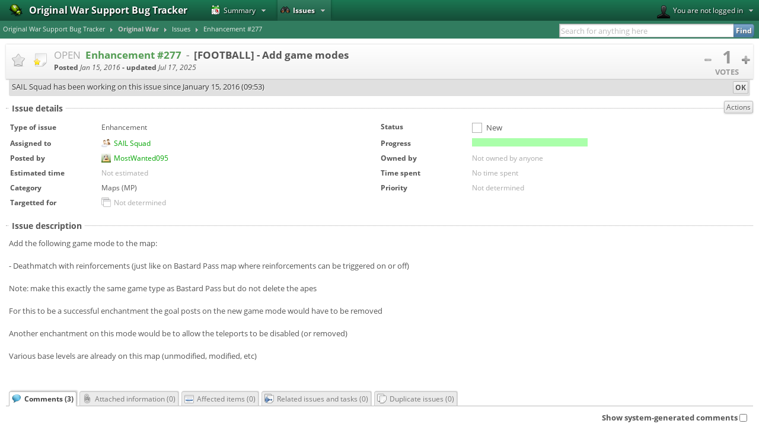

--- FILE ---
content_type: text/html; charset=UTF-8
request_url: https://bugs.owsupport.com/originalwar/issues/277
body_size: 61298
content:
<!DOCTYPE html>
<html lang="en" style="cursor: progress;">
	<head>
		<meta charset="utf-8">
				<meta name="description" content="The bug genie, friendly issue tracking">
		<meta name="keywords" content="thebuggenie friendly issue tracking">
		<meta name="author" content="thebuggenie.com">
		<title>Original War Support Bug Tracker ~ [OPEN] #277 - [FOOTBALL] - Add game modes</title>
		<style>
			@font-face {
			  font-family: 'Droid Sans Mono';
			  font-style: normal;
			  font-weight: normal;
			  src: url('/fonts/droid_sans_mono.eot');
			  src: local('Droid Sans Mono'), local('DroidSansMono'), url('/fonts/droid_sans_mono.woff') format('woff'), url('/fonts/droid_sans_mono.ttf') format('truetype');
			}
			@font-face {
			  font-family: 'Open Sans';
			  font-style: normal;
			  font-weight: normal;
			  src: url('/fonts/open_sans.eot');
			  src: local('Open Sans'), local('OpenSans'), url('/fonts/open_sans.woff') format('woff'), url('/fonts/open_sans.ttf') format('truetype');
			}
			@font-face {
			  font-family: 'Open Sans';
			  font-style: italic;
			  font-weight: normal;
			  src: url('/fonts/open_sans_italic.eot');
			  src: local('Open Sans Italic'), local('OpenSans-Italic'), url('/fonts/open_sans_italic.woff') format('woff'), url('/fonts/open_sans_italic.ttf') format('truetype');
			}
			@font-face {
			  font-family: 'Open Sans';
			  font-style: normal;
			  font-weight: bold;
			  src: url('/fonts/open_sans_bold.eot');
			  src: local('Open Sans Bold'), local('OpenSans-Bold'), url('/fonts/open_sans_bold.woff') format('woff'), url('/fonts/open_sans_bold.ttf') format('truetype');
			}
			@font-face {
			  font-family: 'Open Sans';
			  font-style: italic;
			  font-weight: bold;
			  src: url('/fonts/open_sans_bold_italic.eot');
			  src: local('Open Sans Bold Italic'), local('OpenSans-BoldItalic'), url('/fonts/open_sans_bold_italic.woff') format('woff'), url('/fonts/open_sans_bold_italic.ttf') format('truetype');
			}
		</style>
		<link rel="shortcut icon" href="/iconsets/oxygen/favicon.png">
		<link title="Original War search" href="/originalwar/opensearch.xml" type="application/opensearchdescription+xml" rel="search">
																																		
							<link rel="stylesheet" href="/themes/oxygen/oxygen.css">
					<link rel="stylesheet" href="/themes/oxygen/publish.css">
						<style>
			.sortasc { background-image: url('/iconsets/oxygen/sort_up.png') !important; }
			.sortdesc { background-image: url('/iconsets/oxygen/sort_down.png') !important; }
			table.sortable tr th { background-image: url('/iconsets/oxygen/sort_none.png'); }
			.markItUp .markItUpButton1 a { background-image:url('/iconsets/oxygen/markitup/h1.png'); }
			.markItUp .markItUpButton2 a { background-image:url('/iconsets/oxygen/markitup/h2.png'); }
			.markItUp .markItUpButton3 a { background-image:url('/iconsets/oxygen/markitup/h3.png'); }
			.markItUp .markItUpButton4 a { background-image:url('/iconsets/oxygen/markitup/h4.png'); }
			.markItUp .markItUpButton5 a { background-image:url('/iconsets/oxygen/markitup/h5.png'); }
			.markItUp .markItUpButton6 a { background-image:url('/iconsets/oxygen/markitup/bold.png'); }
			.markItUp .markItUpButton7 a { background-image:url('/iconsets/oxygen/markitup/italic.png'); }
			.markItUp .markItUpButton8 a { background-image:url('/iconsets/oxygen/markitup/stroke.png'); }
			.markItUp .markItUpButton9 a { background-image:url('/iconsets/oxygen/markitup/list-bullet.png'); }
			.markItUp .markItUpButton10 a { background-image:url('/iconsets/oxygen/markitup/list-numeric.png'); }
			.markItUp .markItUpButton11 a { background-image:url('/iconsets/oxygen/markitup/picture.png'); }
			.markItUp .markItUpButton12 a { background-image:url('/iconsets/oxygen/markitup/link.png'); }
			.markItUp .markItUpButton13 a { background-image:url('/iconsets/oxygen/markitup/url.png'); }
			.markItUp .markItUpButton14 a { background-image:url('/iconsets/oxygen/markitup/quotes.png'); }
			.markItUp .markItUpButton15 a { background-image:url('/iconsets/oxygen/markitup/code.png'); }
			.markItUp .preview a { background-image:url('/iconsets/oxygen/markitup/preview.png'); }
			.markItUpResizeHandle { background-image:url('/iconsets/oxygen/markitup/handle.png'); }
			.markItUpHeader ul .markItUpDropMenu { background-image: url('/iconsets/oxygen/markitup/menu.png'); }
			.markItUpHeader ul ul .markItUpDropMenu { background-image: url('/iconsets/oxygen/markitup/submenu.png'); }
		</style>

							<script type="text/javascript" src="/js/jquery-1.6.2.min.js"></script>
					<script type="text/javascript" src="/js/prototype.js"></script>
					<script type="text/javascript" src="/js/builder.js"></script>
					<script type="text/javascript" src="/js/effects.js"></script>
					<script type="text/javascript" src="/js/dragdrop.js"></script>
					<script type="text/javascript" src="/js/controls.js"></script>
					<script type="text/javascript" src="/js/jquery.markitup.js"></script>
					<script type="text/javascript" src="/js/thebuggenie.js"></script>
					<script type="text/javascript" src="/js/tablekit.js"></script>
						  <!--[if lt IE 9]>
			  <script src="http://html5shiv.googlecode.com/svn/trunk/html5.js"></script>
		  <![endif]-->
			</head>
	<body>
		<div class="almost_not_transparent shadowed popup_message failure" onclick="TBG.Main.Helpers.Message.clear();" style="display: none;" id="thebuggenie_failuremessage">
	<div style="padding: 10px 0 10px 0;">
		<div class="dismiss_me">Click this message to dismiss it</div>
		<span style="color: #000; font-weight: bold;" id="thebuggenie_failuremessage_title"></span><br>
		<span id="thebuggenie_failuremessage_content"></span>
	</div>
</div>
<div class="almost_not_transparent shadowed popup_message success" onclick="TBG.Main.Helpers.Message.clear();" style="display: none;" id="thebuggenie_successmessage">
	<div style="padding: 10px 0 10px 0;">
		<div class="dismiss_me">Click this message to dismiss it</div>
		<span style="color: #000; font-weight: bold;" id="thebuggenie_successmessage_title"></span><br>
		<span id="thebuggenie_successmessage_content"></span>
	</div>
</div>
<div id="fullpage_backdrop" class="fullpage_backdrop" style="display: none;">
	<div style="position: absolute; top: 45%; left: 40%; z-index: 100001; color: #FFF; font-size: 15px; font-weight: bold;" id="fullpage_backdrop_indicator">
		<img src="/iconsets/oxygen/spinning_32.gif" alt="spinning_32.gif"><br>
		Please wait ...	</div>
	<div id="fullpage_backdrop_content" class="fullpage_backdrop_content"> </div>
</div>
<div id="dialog_backdrop" style="display: none; background-color: transparent; width: 100%; height: 100%; position: fixed; top: 0; left: 0; margin: 0; padding: 0; text-align: center; z-index: 100000;">
	<div id="dialog_backdrop_content" class="fullpage_backdrop_content">
		<div class="rounded_box shadowed_box white cut_top cut_bottom bigger">
			<div style="width: 900px; text-align: left; margin: 0 auto; font-size: 13px;">
				<img style="float: left;" src="/iconsets/oxygen/dialog_question.png" alt="dialog_question.png">				<h3 id="dialog_title"></h3>
				<p id="dialog_content"></p>
			</div>
			<div style="text-align: center; padding: 10px;">
				<img style="float: right; display: none;" id="dialog_indicator" src="/iconsets/oxygen/spinning_20.gif" alt="spinning_20.gif">				<a href="javascript:void(0)" id="dialog_yes" class="button button-green">Yes</a>
				<a href="javascript:void(0)" id="dialog_no" class="button button-red">No</a>
			</div>
		</div>
	</div>
	<div style="background-color: #000; width: 100%; height: 100%; position: absolute; top: 0; left: 0; margin: 0; padding: 0; z-index: 999;" class="semi_transparent"> </div>
</div>		<table style="width: 100%; height: 100%; table-layout: fixed; min-width: 1020px;" cellpadding=0 cellspacing=0>
			<tr>
				<td style="height: auto; overflow: hidden;" valign="top" id="maintd">
										<header>
	<div id="logo_container">
				<a class="logo" href="/"><img style="width: 24px; height: 24px;" src="/iconsets/oxygen/logo_24.png" alt="logo_24.png"></a>
		<div class="logo_name">Original War Support Bug Tracker</div>
	</div>
			<nav class="tab_menu header_menu project_context" id="main_menu">
			<ul>
									<li>
						<div>
							<a href="/originalwar"><img src="/iconsets/oxygen/icon_dashboard_small.png" alt="icon_dashboard_small.png">Summary</a>							<a onmouseover="" href="javascript:void(0);"><img class="menu_dropdown" src="/iconsets/oxygen/tabmenu_dropdown.png" alt="tabmenu_dropdown.png"></a>						</div>
						<div id="project_information_menu" class="tab_menu_dropdown">
								<a href="/originalwar">Dashboard</a>			<a href="/originalwar/releases">Releases</a>		<a href="/originalwar/planning">Planning</a>			<a href="/originalwar/roadmap">Roadmap</a>		<a href="/originalwar/team">Team overview</a>		<a href="/originalwar/statistics">Statistics</a>			<a href="/originalwar/timeline/show/important">Timeline</a>							</div>
					</li>
																				<li class="selected">
						<div>
							<a href="/originalwar/issues/find"><img src="/iconsets/oxygen/tab_search.png" alt="tab_search.png">Issues</a>															<a onmouseover="" href="javascript:void(0);"><img class="menu_dropdown" src="/iconsets/oxygen/tabmenu_dropdown.png" alt="tabmenu_dropdown.png"></a>													</div>
													<div id="issues_menu" class="tab_menu_dropdown">
								<a href="/originalwar/issues/open"><img src="/iconsets/oxygen/icon_savedsearch.png" alt="icon_savedsearch.png">Open issues for this project</a>								<a href="/originalwar/issues/closed"><img src="/iconsets/oxygen/icon_savedsearch.png" alt="icon_savedsearch.png">Closed issues for this project</a>								<a href="/originalwar/issues/wishlist"><img src="/iconsets/oxygen/icon_savedsearch.png" alt="icon_savedsearch.png">Wishlist for this project</a>								<a href="/originalwar/issues/todo"><img src="/iconsets/oxygen/icon_savedsearch.png" alt="icon_savedsearch.png">Milestone todo-list for this project</a>								<a href="/originalwar/issues/mostvoted"><img src="/iconsets/oxygen/icon_savedsearch.png" alt="icon_savedsearch.png">Most voted for issues</a>								<a href="/originalwar/issues/this/month"><img src="/iconsets/oxygen/icon_savedsearch.png" alt="icon_savedsearch.png">Issues reported this month</a>								<a href="/originalwar/issues/last/30/days"><img src="/iconsets/oxygen/icon_savedsearch.png" alt="icon_savedsearch.png">Issues reported last 30 days</a>							</div>
											</li>
																			</ul>
					</nav>
		<nav class="tab_menu header_menu" id="header_userinfo">
			<ul>
				<li>
					<div>
													<a href="javascript:void(0);" onclick="TBG.Main.Helpers.Backdrop.show('/get/partials/login')"><img alt="[avatar]" src="/avatars/user_small.png">You are not logged in</a>
												<a onmouseover="" href="javascript:void(0);"><img class="menu_dropdown" src="/iconsets/oxygen/tabmenu_dropdown.png" alt="tabmenu_dropdown.png"></a>					</div>
					<div class="tab_menu_dropdown user_menu_dropdown">
																				<a href="javascript:void(0);" onclick="TBG.Main.Helpers.Backdrop.show('/get/partials/login')"><img src="/iconsets/oxygen/icon_login.png" alt="icon_login.png">Login</a>
																						<a href="javascript:void(0);" onclick="TBG.Main.Helpers.Backdrop.show('/get/partials/login/section/register');"><img src="/iconsets/oxygen/icon_register.png" alt="icon_register.png">Register</a>
																										<a href="javascript:void(0);" onclick="TBG.Main.Helpers.Backdrop.show('/get/partials/login/section/forgot')"><img src="/iconsets/oxygen/icon_forgot.png" alt="icon_forgot.png">Forgot password</a>
											</div>
				</li>
							</ul>
		</nav>
	</header>										<nav class="submenu_strip project_context">
	<ul id="submenu" class="project_stuff">
										<li class="breadcrumb">
								<div>
																<a style="float: left;" class="" href="/">Original War Support Bug Tracker</a>																<img class="dropdown_activator" src="/iconsets/oxygen/tabmenu_dropdown_popout.png" alt="tabmenu_dropdown_popout.png">									</div>
			</li>
								<li class="breadcrumb">
								<div>
																<a style="float: left;" class="selected_project" href="/originalwar">Original War</a>																<a title="Click to expand" class="submenu_activator" href="javascript:void(0);"><img class="dropdown_activator clickable" src="/iconsets/oxygen/tabmenu_dropdown_popout.png" alt="tabmenu_dropdown_popout.png"></a>									</div>
			</li>
								<li class="breadcrumb">
									<div class="popoutmenu autodisappear">
																											<a href="/originalwar">Dashboard</a>
																																				<a href="/originalwar/planning">Planning</a>
																																				<a href="/originalwar/roadmap">Roadmap</a>
																																				<a href="/originalwar/team">Team overview</a>
																																				<a href="/originalwar/statistics">Statistics</a>
																																				<a href="/originalwar/timeline">Timeline</a>
																																				<a href="/originalwar/issues/new">Report an issue</a>
																																				<a href="/originalwar/issues/find" class="selected">Issues</a>
																																				<a href="/originalwar/settings">Settings</a>
																																				<a href="/originalwar/release_center">Release center</a>
																										</div>
								<div>
																<a style="float: left;" class="" href="/originalwar/issues/find">Issues</a>																<img class="dropdown_activator" src="/iconsets/oxygen/tabmenu_dropdown_popout.png" alt="tabmenu_dropdown_popout.png">									</div>
			</li>
								<li class="breadcrumb">
								<div>
																<a style="float: left;" class="" href="/originalwar/issues/277">Enhancement #277</a>														</div>
			</li>
			</ul>
			<form accept-charset="utf-8" action="/issues/project_key/originalwar" method="get" name="quicksearchform" style="float: right;">
			<div style="width: auto; padding: 0; text-align: right; position: relative;" id="quicksearch_container">
				<input type="hidden" name="filters[text][operator]" value="=">
				<img id="quicksearch_indicator" style="display: none;" src="/iconsets/oxygen/spinning_16.gif" alt="spinning_16.gif">				<input type="search" name="filters[text][value]" accesskey="f" id="searchfor" placeholder="Search for anything here"><div id="searchfor_autocomplete_choices" class="autocomplete rounded_box"></div>
				<input type="submit" class="button-blue" id="quicksearch_submit" value="Find">
			</div>
		</form>
	</nav>															<div id="issuetype_indicator_fullpage" style="display: none;" class="fullpage_backdrop">
		<div style="position: absolute; top: 45%; left: 40%; z-index: 100001; color: #FFF; font-size: 15px; font-weight: bold;">
			<img src="/iconsets/oxygen/spinning_32.gif" alt="spinning_32.gif"><br>
			Please wait while updating issue type...
		</div>
	</div>
	<div style="width: auto; text-align: left; padding: 5px 5px 50px 5px; margin: 0;" id="issue_284" class="">
		<div id="viewissue_header_container">
			<table cellpadding=0 cellspacing=0 class="title_area">
				<tr>
					<td class="title_left_images">
													<img id="issue_favourite_faded_284" src="/iconsets/oxygen/star_faded.png" alt="star_faded.png">							<div class="tooltip from-above leftie">
								Please log in to bookmark issues							</div>
											</td>
					<td class="title_left_images">
						<img id="issuetype_image" src="/iconsets/oxygen/enhancement_small.png" alt="enhancement_small.png">					</td>
					<td id="title_field">
						<div class="viewissue_title hoverable">
							<span class="faded_out " id="title_header">
																OPEN&nbsp;&nbsp;<b><a href="/originalwar/issues/277">Enhancement #277</a>&nbsp;&nbsp;-&nbsp;</b>
							</span>
							<span id="issue_title">
								<span id="title_content" class="">
									<span class="faded_out" id="no_title"  style="display: none;" >Nothing entered.</span>
									<span id="title_name" style="font-weight: bold;">
										[FOOTBALL] - Add game modes									</span>
								</span>
							</span>
													</div>
						<div style="font-size: 12px;">
							<b>Posted </b><i title="Fri, 15 Jan 2016 00:08:30 GMT">Jan 15, 2016</i><b> - updated </b><i title="Thu, 17 Jul 2025 14:50:29 GMT">Jul 17, 2025</i>						</div>
					</td>
					<td style="width: 100px; text-align: right;" id="votes_additional">
						<div id="viewissue_votes">
							<table align="right">
								<tr>
									<td id="vote_down">
																														<a onclick="TBG.Issues.voteDown('/vote/for/issue/284/down');" id="vote_down_link" class="image" style="display: none;" href="javascript:void(0);"><img src="/iconsets/oxygen/action_vote_minus.png" alt="action_vote_minus.png"></a>										<img id="vote_down_indicator" style="display: none;" src="/iconsets/oxygen/spinning_16.gif" alt="spinning_16.gif">										<img id="vote_down_faded" style="" src="/iconsets/oxygen/action_vote_minus_faded.png" alt="action_vote_minus_faded.png">									</td>
									<td class="votes">
										<div id="issue_votes">1</div>
										<div class="votes_header">Votes</div>
									</td>
									<td id="vote_up">
																														<a onclick="TBG.Issues.voteUp('/vote/for/issue/284/up');" id="vote_up_link" class="image" style="display: none;" href="javascript:void(0);"><img src="/iconsets/oxygen/action_vote_plus.png" alt="action_vote_plus.png"></a>										<img id="vote_up_indicator" style="display: none;" src="/iconsets/oxygen/spinning_16.gif" alt="spinning_16.gif">										<img id="vote_up_faded" style="" src="/iconsets/oxygen/action_vote_plus_faded.png" alt="action_vote_plus_faded.png">									</td>
								</tr>
							</table>
						</div>
					</td>
					<td style="width: 80px; display: none;" id="user_pain_additional">
						<div class="rounded_box green borderless" title="This is the user pain value for this issue" id="viewissue_triaging" style="margin: 0 5px 0 0; vertical-align: middle; padding: 5px; font-weight: bold; font-size: 13px; text-align: center">
							<div class="user_pain" id="issue_user_pain">0</div>
							<div class="user_pain_calculated" id="issue_user_pain_calculated">0 + 0</div>
						</div>
					</td>
				</tr>
			</table>
			<div id="issue_info_container">
				<div class="issue_info error" id="viewissue_unsaved" style="display: none;">
					<div class="header">Could not save your changes</div>
				</div>
				<div class="issue_info error" id="viewissue_merge_errors" style="display: none;">
					<div class="header">This issue has been changed since you started editing it</div>
					<div class="content">Data that has been changed is highlighted in red below. Undo your changes to see the updated information</div>
				</div>

				<div class="issue_info important" id="viewissue_changed" style="display: none;">
					<form action="/originalwar/issues/277" method="post">
						<div class="buttons">
							<input class="button button-silver" type="submit" value="Save changes">
							<button class="button button-silver" onclick="$('comment_add_button').hide(); $('comment_add').show();$('comment_save_changes').checked = true;$('comment_bodybox').focus();return false;">Add comment and save changes</button>
						</div>
						<input type="hidden" name="issue_action" value="save">
					</form>
					You have changed this issue, but haven't saved your changes yet. To save it, press the <b>Save changes</b> button to the right				</div>
																									<div class="issue_info information" id="viewissue_being_worked_on">
													SAIL Squad has been working on this issue since January 15, 2016 (09:53)												<div class="buttons">
							<button class="button button-silver" onclick="$('viewissue_being_worked_on').hide();">OK</button>
						</div>
					</div>
								<div class="issue_info error" id="blocking_div" style="display: none;">
					This issue is blocking the next release				</div>
																<div class="issue_info_backdrop"></div>
			</div>
		</div>
		<div id="workflow_actions">
			<ul class="workflow_actions simple_list">
								<li class="more_actions">
					<input class="button button-silver first last" id="more_actions_284_button" type="button" value="Actions" onclick="$(this).toggleClassName('button-pressed');$('more_actions_284').toggle();">
				</li>
			</ul>
			<ul id="more_actions_284" style="display: none; position: absolute; width: 300px; top: 0; right: 0; z-index: 1000;" class="simple_list rounded_box white shadowed more_actions_dropdown dropdown_box popup_box" onclick="$('more_actions_284_button').toggleClassName('button-pressed');TBG.Main.Profile.clearPopupsAndButtons();">
			<li class="disabled"><a href="#">No additional actions available</a></li>
	</ul>
		</div>
		<div id="viewissue_left_box_top">
			<div id="issue_view">
				<fieldset id="issue_details">
					<legend>Issue details</legend>
										<ul style="width: 100%;" class="issue_details simple_list" id="issue_details_fieldslist">
	<li id="issuetype_field" class="issue_detail_field ">
		<dl class="viewissue_list">
			<dt id="issuetype_header">
				Type of issue			</dt>
			<dd class="hoverable">
								<span id="issuetype_content">Enhancement</span>
				<span class="faded_out" id="no_issuetype" style="display: none;">Unknown issue type</span>
			</dd>
		</dl>
			</li>
	<li id="status_field" class="issue_detail_field ">
		<dl class="viewissue_list">
			<dt id="status_header">
				Status			</dt>
			<dd class="hoverable">
								<table style="table-layout: auto; display: inline; width: auto;" cellpadding=0 cellspacing=0 id="status_table">
					<tr>
						<td style="width: 18px;"><div style="border: 1px solid rgba(0, 0, 0, 0.3); background-color: #FFF; font-size: 1px; width: 15px; height: 15px; margin-right: 2px;" id="status_284_color">&nbsp;</div></td>
						<td style="padding-left: 5px;" id="status_content">New</td>
					</tr>
				</table>
				<span class="faded_out" id="no_status" style="display: none;">Status not determined</span>
			</dd>
		</dl>
			</li>
	<li id="assigned_to_field" class="issue_detail_field">
		<dl class="viewissue_list">
			<dt id="assigned_to_header">Assigned to</dt>
			<dd id="assigned_to_content" class="">
								<div style="width: 170px; display: inline;" id="assigned_to_name">
												<a href="javascript:void(0);" onclick="$('team_12_762654093').toggle();" class="image"><img style="width: 16px; height: 16px; float: left; margin-right: 5px;" src="/iconsets/oxygen/icon_team.png" alt="icon_team.png"></a>
	<a href="javascript:void(0);" onclick="$('team_12_762654093').toggle();" style="font-weight: normal;">SAIL Squad</a>
	<div id="team_12_762654093" style="z-index: 100; width: 300px; display: none; position: absolute;" class="rounded_box white shadowed user_popup dropdown_box">
		<div style="padding: 3px;">
			<div style="padding: 2px; width: 36px; height: 36px; text-align: center; background-color: #FFF; border: 1px solid #DDD; float: left;">
				<img alt=" " style="width: 36px; height: 36px;" src="/iconsets/oxygen/team_large.png">			</div>
			<div class="user_realname">
				SAIL Squad							</div>
			<div style="clear: both;">
									<a href="/teams/12">Show team dashboard</a><br>
											</div>
		</div>
		<div style="text-align: right; padding: 3px; font-size: 9px;"><a href="javascript:void(0);" onclick="$('team_12_762654093').toggle();">Close this menu</a></div>
	</div>
									</div>
				<span class="faded_out" id="no_assigned_to" style="display: none;">Not assigned to anyone</span>
			</dd>
		</dl>
			</li>
	<li class="viewissue_list issue_detail_field" id="percent_complete_field">
		<dl class="viewissue_list">
			<dt id="percent_complete_header">Progress</dt>
			<dd id="percent_complete_content">
				<div style="width: 100%;">
										<table style="table-layout: fixed; width: 100%;" cellpadding=0 cellspacing=0>
<tr>
	<td class="percent_filled" style="font-size: 3px; width: 0%; height: 14px;"><b style="text-decoration: none;">&nbsp;</b></td>
	<td class="percent_unfilled" style="font-size: 3px; width: 100%; height: 14px;"><b style="text-decoration: none;">&nbsp;</b></td>
</tr>
</table>					<img style="display: none; float: left; margin-right: 5px;" id="percent_complete_spinning" src="/iconsets/oxygen/spinning_16.gif" alt="spinning_16.gif">				</div>
			</dd>
		</dl>
			</li>
	<li id="pain_bug_type_field" class="issue_detail_field" style=" display: none;">
		<dl class="viewissue_list">
			<dt id="pain_bug_type_header">Type of bug</dt>
			<dd id="pain_bug_type_content">
								<span id="pain_bug_type_name" style="display: none;">
									</span>
				<span class="faded_out" id="no_pain_bug_type">Not triaged</span>
			</dd>
		</dl>
			</li>
	<li id="pain_likelihood_field" class="issue_detail_field" style=" display: none;">
		<dl class="viewissue_list">
			<dt id="pain_likelihood_header">Likelihood</dt>
			<dd id="pain_likelihood_content" class="">
								<span id="pain_likelihood_name" style="display: none;">
									</span>
				<span class="faded_out" id="no_pain_likelihood">Not triaged</span>
			</dd>
		</dl>
			</li>
	<li id="pain_effect_field" class="issue_detail_field" style=" display: none;">
		<dl class="viewissue_list">
			<dt id="pain_effect_header">Effect</dt>
			<dd id="pain_effect_content" class="">
								<span id="pain_effect_name" style="display: none;">
									</span>
				<span class="faded_out" id="no_pain_effect">Not triaged</span>
			</dd>
		</dl>
			</li>
	<li id="posted_by_field" class="issue_detail_field">
		<dl class="viewissue_list">
			<dt id="posted_by_header">Posted by</dt>
			<dd id="posted_by_content" class="">
								<div style="width: 170px; display: inline;" id="posted_by_name">
									<a href="javascript:void(0);" onclick="$('bud_mostwanted095_1477164191').toggle();" class="image"><img alt=" " style="width: 16px; height: 16px; float: left; margin-right: 5px;" src="https://secure.gravatar.com/avatar/aae000fcede025a95d5a8bd620b39653.png?d=wavatar&amp;s=22"></a>
		<a href="javascript:void(0);" onclick="$('bud_mostwanted095_1477164191').toggle();" style="font-weight: normal;">MostWanted095</a>
	<div id="bud_mostwanted095_1477164191" style="z-index: 100; width: 300px; display: none; position: absolute;" class="rounded_box white shadowed user_popup dropdown_box">
		<div style="padding: 3px;">
			<div style="padding: 2px; width: 36px; height: 36px; text-align: center; background-color: #FFF; border: 1px solid #DDD; float: left;">
				<img alt=" " style="width: 36px; height: 36px;" src="https://secure.gravatar.com/avatar/aae000fcede025a95d5a8bd620b39653.png?d=wavatar&amp;s=48">			</div>
			<div class="user_realname">
				mostwanted095				<div class="user_status">Offline</div>
			</div>
			<div class="user_details">
									<b>This user was last seen online at </b>Feb 07, 2018 - 21:00 
							</div>
												<div style="padding: 2px;">
				<a href="javascript:void(0);" onclick="TBG.Main.Helpers.Backdrop.show('/get/partials/usercard/user_id/16');$('bud_mostwanted095_1477164191').hide();">Show user details</a>
			</div>
					</div>
		<div style="text-align: right; padding: 3px; font-size: 9px;"><a href="javascript:void(0);" onclick="$('bud_mostwanted095_1477164191').toggle();">Close this menu</a></div>
	</div>
				</div>
				<span id="no_posted_by" style="display: none;"> </span>
			</dd>
		</dl>
			</li>
	<li id="owned_by_field" class="issue_detail_field">
		<dl class="viewissue_list">
			<dt id="owned_by_header">Owned by</dt>
			<dd id="owned_by_content" class="">
								<div style="width: 170px; display: none;" id="owned_by_name">
									</div>
				<span class="faded_out" id="no_owned_by">Not owned by anyone</span>
			</dd>
		</dl>
			</li>
	<li id="estimated_time_field" class="issue_detail_field">
		<dl class="viewissue_list">
			<dt id="estimated_time_header">Estimated time</dt>
			<dd id="estimated_time_content">
								<span id="estimated_time_284_name" style="display: none;">
					No time				</span>
				<span class="faded_out" id="no_estimated_time_284">Not estimated</span>
			</dd>
		</dl>
			</li>
	<li id="spent_time_field" class="issue_detail_field">
		<dl class="viewissue_list">
			<dt id="spent_time_header">Time spent</dt>
			<dd id="spent_time_content">
								<span id="spent_time_284_name" style="display: none;">
					No time				</span>
				<span class="faded_out" id="no_spent_time_284">No time spent</span>
			</dd>
		</dl>
			</li>
			<li id="category_field" class="issue_detail_field">
			<dl class="viewissue_list">
				<dt id="category_header">
					Category				</dt>
				<dd id="category_content">
																										<span id="category_name">Maps (MP)</span>
										<span class="faded_out" id="no_category" style="display: none;">Not determined</span>
				</dd>
			</dl>
			<div style="clear: both;"> </div>
					</li>
			<li id="resolution_field" class="issue_detail_field" style="display: none;">
			<dl class="viewissue_list">
				<dt id="resolution_header">
					Resolution				</dt>
				<dd id="resolution_content">
																										<span id="resolution_name" style="display: none;"></span>
										<span class="faded_out" id="no_resolution">Not determined</span>
				</dd>
			</dl>
			<div style="clear: both;"> </div>
					</li>
			<li id="priority_field" class="issue_detail_field">
			<dl class="viewissue_list">
				<dt id="priority_header">
					Priority				</dt>
				<dd id="priority_content">
																										<span id="priority_name" style="display: none;"></span>
										<span class="faded_out" id="no_priority">Not determined</span>
				</dd>
			</dl>
			<div style="clear: both;"> </div>
					</li>
			<li id="reproducability_field" class="issue_detail_field" style="display: none;">
			<dl class="viewissue_list">
				<dt id="reproducability_header">
					Reproducability				</dt>
				<dd id="reproducability_content">
																										<span id="reproducability_name" style="display: none;"></span>
										<span class="faded_out" id="no_reproducability">Not determined</span>
				</dd>
			</dl>
			<div style="clear: both;"> </div>
					</li>
			<li id="severity_field" class="issue_detail_field" style="display: none;">
			<dl class="viewissue_list">
				<dt id="severity_header">
					Severity				</dt>
				<dd id="severity_content">
																										<span id="severity_name" style="display: none;"></span>
										<span class="faded_out" id="no_severity">Not determined</span>
				</dd>
			</dl>
			<div style="clear: both;"> </div>
					</li>
			<li id="milestone_field" class="issue_detail_field">
			<dl class="viewissue_list">
				<dt id="milestone_header">
					Targetted for				</dt>
				<dd id="milestone_content">
																					<img style="float: left; margin-right: 5px;" src="/iconsets/oxygen/icon_milestones.png" alt="icon_milestones.png">																<a id="milestone_name" style="display: none;" target="_new" href=""></a>
										<span class="faded_out" id="no_milestone">Not determined</span>
				</dd>
			</dl>
			<div style="clear: both;"> </div>
					</li>
		</ul>					<div style="clear: both; margin-bottom: 5px;"> </div>
									</fieldset>
				<div class="issue_main">
										<fieldset id="description_field" class="viewissue_description hoverable">
						<legend id="description_header">
														Issue description						</legend>
						<div id="description_content" class="">
							<div class="faded_out" id="no_description"  style="display: none;" >Nothing entered.</div>
							<div id="description_name" class="issue_inline_description">
								            						Add the following game mode to the map: 
<br><br> 
- Deathmatch with reinforcements (just like on Bastard Pass map where reinforcements can be triggered on or off) 
<br><br> 
Note: make this exactly the same game type as Bastard Pass but do not delete the apes 
<br><br> 
For this to be a successful enchantment the goal posts on the new game mode would have to be removed 
<br><br> 
Another enchantment on this mode would be to allow the teleports to be disabled (or removed) 
<br><br> 
 
Various base levels are already on this map (unmodified, modified, etc) 
															</div>
						</div>
											</fieldset>
					<fieldset id="reproduction_steps_field" style="display: none;" class="hoverable">
						<legend id="reproduction_steps_header">
														Steps to reproduce this issue						</legend>
						<div id="reproduction_steps_content" class="">
							<div class="faded_out" id="no_reproduction_steps" >Nothing entered.</div>
							<div id="reproduction_steps_name" class="issue_inline_description">
															</div>
						</div>
											</fieldset>
					<br />
																					</div>
			</div>
		</div>
				<div style="clear: both; height: 30px; margin: 20px 5px 0 5px;" class="tab_menu">
			<ul id="viewissue_menu">
				<li id="tab_comments" class="selected"><a onclick="TBG.Main.Helpers.tabSwitcher('tab_comments', 'viewissue_menu');" href="javascript:void(0);"><img style="float: left; margin-right: 5px;" src="/iconsets/oxygen/icon_comments.png" alt="icon_comments.png">Comments (<span id="viewissue_comment_count">3</span>)</a></li>
				<li id="tab_attached_information"><a onclick="TBG.Main.Helpers.tabSwitcher('tab_attached_information', 'viewissue_menu');" href="javascript:void(0);"><img style="float: left; margin-right: 5px;" src="/iconsets/oxygen/icon_attached_information.png" alt="icon_attached_information.png">Attached information (<span id="viewissue_uploaded_attachments_count">0</span>)</a></li>
				<li id="tab_affected"><a onclick="TBG.Main.Helpers.tabSwitcher('tab_affected', 'viewissue_menu');" href="javascript:void(0);"><img style="float: left; margin-right: 5px;" src="/iconsets/oxygen/icon_affected_items.png" alt="icon_affected_items.png">Affected items (<span id="viewissue_affects_count">0</span>)</a></li>
				<li id="tab_related_issues_and_tasks"><a onclick="TBG.Main.Helpers.tabSwitcher('tab_related_issues_and_tasks', 'viewissue_menu');" href="javascript:void(0);"><img style="float: left; margin-right: 5px; display: none;" id="related_issues_indicator" src="/iconsets/oxygen/spinning_16.gif" alt="spinning_16.gif"><img style="float: left; margin-right: 5px;" src="/iconsets/oxygen/icon_related_issues.png" alt="icon_related_issues.png">Related issues and tasks (<span id="viewissue_related_issues_count">0</span>)</a></li>
				<li id="tab_duplicate_issues"><a onclick="TBG.Main.Helpers.tabSwitcher('tab_duplicate_issues', 'viewissue_menu');" href="javascript:void(0);"><img style="float: left; margin-right: 5px;" src="/iconsets/oxygen/icon_duplicate_issues.png" alt="icon_duplicate_issues.png">Duplicate issues (<span id="viewissue_duplicate_issues_count">0</span>)</a></li>
							</ul>
		</div>
		<div id="viewissue_menu_panes">
						<div id="tab_comments_pane" style="padding-top: 0; margin: 5px;" class="comments">
				<div id="viewissue_comments">
						<div style="float: right; padding: 5px;"><label>Show system-generated comments<input type="checkbox" id="comments_show_system_comments_toggle" onchange="$$('#comments_box .system_comment').each(function (elm) { $(elm).toggle(); })" /></label></div>
<div class="faded_out comments_none" id="comments_none" style="display: none;">There are no comments</div>
<div id="comments_box">
			 
<div class="comment system_comment" id="comment_875" style="display: none;">
	<div style="position: relative; overflow: visible; padding: 5px;" id="comment_view_875" class="comment_main">
		<div id="comment_875_header" class="commentheader">
			<a href="#comment_875" class="comment_hash">#1</a>
							<div class="commenttools button-group">
														</div>
									<div class="commenttitle">
									Comment posted on behalf of <div style="display: inline;">				<a href="javascript:void(0);" onclick="$('bud_stucuk_131238890').toggle();" class="image"><img alt=" " style="width: 16px; height: 16px; float: left; margin-right: 5px;" src="https://secure.gravatar.com/avatar/6dd3b0c628183b926a50adb526892f4a.png?d=wavatar&amp;s=22"></a>
		<a href="javascript:void(0);" onclick="$('bud_stucuk_131238890').toggle();" style="font-weight: normal;">Stucuk</a>
	<div id="bud_stucuk_131238890" style="z-index: 100; width: 300px; display: none; position: absolute;" class="rounded_box white shadowed user_popup dropdown_box">
		<div style="padding: 3px;">
			<div style="padding: 2px; width: 36px; height: 36px; text-align: center; background-color: #FFF; border: 1px solid #DDD; float: left;">
				<img alt=" " style="width: 36px; height: 36px;" src="https://secure.gravatar.com/avatar/6dd3b0c628183b926a50adb526892f4a.png?d=wavatar&amp;s=48">			</div>
			<div class="user_realname">
				Stucuk				<div class="user_status">Offline</div>
			</div>
			<div class="user_details">
									<b>This user was last seen online at </b>Nov 11, 2025 - 08:45 
							</div>
												<div style="padding: 2px;">
				<a href="javascript:void(0);" onclick="TBG.Main.Helpers.Backdrop.show('/get/partials/usercard/user_id/1');$('bud_stucuk_131238890').hide();">Show user details</a>
			</div>
					</div>
		<div style="text-align: right; padding: 3px; font-size: 9px;"><a href="javascript:void(0);" onclick="$('bud_stucuk_131238890').toggle();">Close this menu</a></div>
	</div>
</div>							</div>
			<div class="commentdate" id="comment_875_date">
									Jan 15, 09:53							</div>
		</div>
		<div class="rounded_box lightyellow borderless shadowed comment_delete" id="comment_delete_confirm_875" style="display: none; width: 300px; position: absolute; right: 0; top: 0; padding: 5px; z-index: 20;">
			<h5>Really delete this comment?</h5>
			<div id="comment_delete_controls_875" style="text-align: right; font-size: 12px;">
				<a href="javascript:void(0)" onclick="TBG.Main.Comment.remove('/comment/delete/875', 875)" class="xboxlink">Yes</a> :: <a href="javascript:void(0)" onclick="$('comment_delete_confirm_875').hide();" class="xboxlink">No</a>
			</div>
			<div id="comment_delete_indicator_875" style="display: none;">
				<img class="spinning" src="/iconsets/oxygen/spinning_16.gif" alt="spinning_16.gif">			</div>
		</div>
		<div class="commentbody article" id="comment_875_body">
			The issue was updated with the following change(s): 

<ul>
<li> The assignee has been changed to <b>McBenn</b>.</li>
		</div>
	</div>
	
	<div id="comment_edit_875" class="comment_edit" style="display: none;">
		<form id="comment_edit_form_875" action="/comment/update/875" method="post" onSubmit="TBG.Main.Comment.update('/comment/update/875', '875'); return false;">
			<input type="hidden" name="comment_id" value="875" />
			<label for="comment_visibility">Comment visibility <span class="faded_out">(whether to hide this comment for "regular users")</span></label><br />
			<select class="comment_visibilitybox" id="comment_visibility" name="comment_visibility">
				<option value="1" selected="selected" >Visible for all users</option>
				<option value="0">Visible for me, developers and administrators only</option>
			</select>
			<br />
			<label for="comment_bodybox">Comment</label><br />
			<textarea name="comment_body" id="comment_bodybox" style="height: 200px; width: 970px;">The issue was updated with the following change(s):
* The assignee has been changed to '''McBenn'''.</textarea>
	<div class="textarea_hint">
		<div class="header">Formatting tips</div>
		<p>
			To auto-link to an existing issue, write &quot;issue&quot;, &quot;bug&quot;, &quot;ticket&quot; or the issue type (like &quot;bug report&quot; or &quot;enhancement&quot;) followed by the issue number (ex: &quot;<span class="example">ticket #3</span>&quot; or &quot;<span class="example">bug report MYPROJ-1</span>&quot;). Enclose sourcecode samples in &lt;source&gt;&lt;/source&gt; tags.<br>
			See more formatting tips in <a target="_new" tabindex="-1" href="/wiki/WikiFormatting">WikiFormatting</a>.		</p>
	</div>
			<div id="comment_edit_indicator_875" style="display: none; text-align: left;">
				<img src="/iconsets/oxygen/spinning_16.gif" alt="spinning_16.gif">			</div>
			<div id="comment_edit_controls_875" class="comment_controls">
				<input type="submit" class="comment_editsave" value="Save changes" /> <a href="javascript:void(0)" onclick="$('comment_edit_875').hide();$('comment_view_875').show();">or cancel</a>
			</div>
		</form>
	</div>
	<div id="comment_reply_875" class="comment_reply" style="display: none;">
		<form id="comment_reply_form_875" accept-charset="UTF-8" action="/comment/add/for/module/core/item/type/1/id/284" method="post" onsubmit="TBG.Main.Comment.reply('/comment/add/for/module/core/item/type/1/id/284', 875);return false;">
			<input type="hidden" name="reply_to_comment_id" value="875" />
			<label for="comment_reply_visibility_875">Comment visibility <span class="faded_out">(whether to hide this comment for "regular users")</span></label><br />
			<select class="comment_visibilitybox" id="comment_reply_visibility_875" name="comment_visibility">
				<option value="1" selected="selected" >Visible for all users</option>
				<option value="0">Visible for me, developers and administrators only</option>
			</select>
			<br />
			<label for="comment_reply_bodybox_875">Comment</label><br />
			<textarea name="comment_body" id="comment_reply_bodybox_875" style="height: 200px; width: 100%;">


'''Stucuk wrote:'''
&gt;The issue was updated with the following change(s): 
&gt;
&gt;
&gt; The assignee has been changed to McBenn.
&gt;
</textarea>
	<div class="textarea_hint">
		<div class="header">Formatting tips</div>
		<p>
			To auto-link to an existing issue, write &quot;issue&quot;, &quot;bug&quot;, &quot;ticket&quot; or the issue type (like &quot;bug report&quot; or &quot;enhancement&quot;) followed by the issue number (ex: &quot;<span class="example">ticket #3</span>&quot; or &quot;<span class="example">bug report MYPROJ-1</span>&quot;). Enclose sourcecode samples in &lt;source&gt;&lt;/source&gt; tags.<br>
			See more formatting tips in <a target="_new" tabindex="-1" href="/wiki/WikiFormatting">WikiFormatting</a>.		</p>
	</div>
			<div id="comment_reply_indicator_875" style="display: none;">
				<img class="spinning" src="/iconsets/oxygen/spinning_16.gif" alt="spinning_16.gif">			</div>
			<div id="comment_reply_controls_875" class="comment_controls">
				<input type="submit" class="comment_replysave" value="Save changes" /> <a href="javascript:void(0)" onclick="$('comment_reply_875').hide();$('comment_view_875').show();">or cancel</a>
			</div>
		</form>
	</div>
</div>
			 
<div class="comment system_comment" id="comment_1134" style="display: none;">
	<div style="position: relative; overflow: visible; padding: 5px;" id="comment_view_1134" class="comment_main">
		<div id="comment_1134_header" class="commentheader">
			<a href="#comment_1134" class="comment_hash">#2</a>
							<div class="commenttools button-group">
														</div>
									<div class="commenttitle">
									Comment posted on behalf of <div style="display: inline;">				<a href="javascript:void(0);" onclick="$('bud_stucuk_1178229447').toggle();" class="image"><img alt=" " style="width: 16px; height: 16px; float: left; margin-right: 5px;" src="https://secure.gravatar.com/avatar/6dd3b0c628183b926a50adb526892f4a.png?d=wavatar&amp;s=22"></a>
		<a href="javascript:void(0);" onclick="$('bud_stucuk_1178229447').toggle();" style="font-weight: normal;">Stucuk</a>
	<div id="bud_stucuk_1178229447" style="z-index: 100; width: 300px; display: none; position: absolute;" class="rounded_box white shadowed user_popup dropdown_box">
		<div style="padding: 3px;">
			<div style="padding: 2px; width: 36px; height: 36px; text-align: center; background-color: #FFF; border: 1px solid #DDD; float: left;">
				<img alt=" " style="width: 36px; height: 36px;" src="https://secure.gravatar.com/avatar/6dd3b0c628183b926a50adb526892f4a.png?d=wavatar&amp;s=48">			</div>
			<div class="user_realname">
				Stucuk				<div class="user_status">Offline</div>
			</div>
			<div class="user_details">
									<b>This user was last seen online at </b>Nov 11, 2025 - 08:45 
							</div>
												<div style="padding: 2px;">
				<a href="javascript:void(0);" onclick="TBG.Main.Helpers.Backdrop.show('/get/partials/usercard/user_id/1');$('bud_stucuk_1178229447').hide();">Show user details</a>
			</div>
					</div>
		<div style="text-align: right; padding: 3px; font-size: 9px;"><a href="javascript:void(0);" onclick="$('bud_stucuk_1178229447').toggle();">Close this menu</a></div>
	</div>
</div>							</div>
			<div class="commentdate" id="comment_1134_date">
									Oct 08, 11:05							</div>
		</div>
		<div class="rounded_box lightyellow borderless shadowed comment_delete" id="comment_delete_confirm_1134" style="display: none; width: 300px; position: absolute; right: 0; top: 0; padding: 5px; z-index: 20;">
			<h5>Really delete this comment?</h5>
			<div id="comment_delete_controls_1134" style="text-align: right; font-size: 12px;">
				<a href="javascript:void(0)" onclick="TBG.Main.Comment.remove('/comment/delete/1134', 1134)" class="xboxlink">Yes</a> :: <a href="javascript:void(0)" onclick="$('comment_delete_confirm_1134').hide();" class="xboxlink">No</a>
			</div>
			<div id="comment_delete_indicator_1134" style="display: none;">
				<img class="spinning" src="/iconsets/oxygen/spinning_16.gif" alt="spinning_16.gif">			</div>
		</div>
		<div class="commentbody article" id="comment_1134_body">
			The issue was updated with the following change(s): 

<ul>
<li> The assignee has been changed to <b>SAIL Squad</b>.</li>
		</div>
	</div>
	
	<div id="comment_edit_1134" class="comment_edit" style="display: none;">
		<form id="comment_edit_form_1134" action="/comment/update/1134" method="post" onSubmit="TBG.Main.Comment.update('/comment/update/1134', '1134'); return false;">
			<input type="hidden" name="comment_id" value="1134" />
			<label for="comment_visibility">Comment visibility <span class="faded_out">(whether to hide this comment for "regular users")</span></label><br />
			<select class="comment_visibilitybox" id="comment_visibility" name="comment_visibility">
				<option value="1" selected="selected" >Visible for all users</option>
				<option value="0">Visible for me, developers and administrators only</option>
			</select>
			<br />
			<label for="comment_bodybox">Comment</label><br />
			<textarea name="comment_body" id="comment_bodybox" style="height: 200px; width: 970px;">The issue was updated with the following change(s):
* The assignee has been changed to '''SAIL Squad'''.</textarea>
	<div class="textarea_hint">
		<div class="header">Formatting tips</div>
		<p>
			To auto-link to an existing issue, write &quot;issue&quot;, &quot;bug&quot;, &quot;ticket&quot; or the issue type (like &quot;bug report&quot; or &quot;enhancement&quot;) followed by the issue number (ex: &quot;<span class="example">ticket #3</span>&quot; or &quot;<span class="example">bug report MYPROJ-1</span>&quot;). Enclose sourcecode samples in &lt;source&gt;&lt;/source&gt; tags.<br>
			See more formatting tips in <a target="_new" tabindex="-1" href="/wiki/WikiFormatting">WikiFormatting</a>.		</p>
	</div>
			<div id="comment_edit_indicator_1134" style="display: none; text-align: left;">
				<img src="/iconsets/oxygen/spinning_16.gif" alt="spinning_16.gif">			</div>
			<div id="comment_edit_controls_1134" class="comment_controls">
				<input type="submit" class="comment_editsave" value="Save changes" /> <a href="javascript:void(0)" onclick="$('comment_edit_1134').hide();$('comment_view_1134').show();">or cancel</a>
			</div>
		</form>
	</div>
	<div id="comment_reply_1134" class="comment_reply" style="display: none;">
		<form id="comment_reply_form_1134" accept-charset="UTF-8" action="/comment/add/for/module/core/item/type/1/id/284" method="post" onsubmit="TBG.Main.Comment.reply('/comment/add/for/module/core/item/type/1/id/284', 1134);return false;">
			<input type="hidden" name="reply_to_comment_id" value="1134" />
			<label for="comment_reply_visibility_1134">Comment visibility <span class="faded_out">(whether to hide this comment for "regular users")</span></label><br />
			<select class="comment_visibilitybox" id="comment_reply_visibility_1134" name="comment_visibility">
				<option value="1" selected="selected" >Visible for all users</option>
				<option value="0">Visible for me, developers and administrators only</option>
			</select>
			<br />
			<label for="comment_reply_bodybox_1134">Comment</label><br />
			<textarea name="comment_body" id="comment_reply_bodybox_1134" style="height: 200px; width: 100%;">


'''Stucuk wrote:'''
&gt;The issue was updated with the following change(s): 
&gt;
&gt;
&gt; The assignee has been changed to SAIL Squad.
&gt;
</textarea>
	<div class="textarea_hint">
		<div class="header">Formatting tips</div>
		<p>
			To auto-link to an existing issue, write &quot;issue&quot;, &quot;bug&quot;, &quot;ticket&quot; or the issue type (like &quot;bug report&quot; or &quot;enhancement&quot;) followed by the issue number (ex: &quot;<span class="example">ticket #3</span>&quot; or &quot;<span class="example">bug report MYPROJ-1</span>&quot;). Enclose sourcecode samples in &lt;source&gt;&lt;/source&gt; tags.<br>
			See more formatting tips in <a target="_new" tabindex="-1" href="/wiki/WikiFormatting">WikiFormatting</a>.		</p>
	</div>
			<div id="comment_reply_indicator_1134" style="display: none;">
				<img class="spinning" src="/iconsets/oxygen/spinning_16.gif" alt="spinning_16.gif">			</div>
			<div id="comment_reply_controls_1134" class="comment_controls">
				<input type="submit" class="comment_replysave" value="Save changes" /> <a href="javascript:void(0)" onclick="$('comment_reply_1134').hide();$('comment_view_1134').show();">or cancel</a>
			</div>
		</form>
	</div>
</div>
			 
<div class="comment system_comment" id="comment_1380" style="display: none;">
	<div style="position: relative; overflow: visible; padding: 5px;" id="comment_view_1380" class="comment_main">
		<div id="comment_1380_header" class="commentheader">
			<a href="#comment_1380" class="comment_hash">#3</a>
							<div class="commenttools button-group">
														</div>
									<div class="commenttitle">
									Comment posted on behalf of <div style="display: inline;">				<a href="javascript:void(0);" onclick="$('bud_Sali_1956853571').toggle();" class="image"><img alt=" " style="width: 16px; height: 16px; float: left; margin-right: 5px;" src="https://secure.gravatar.com/avatar/384828b1d9831dda926cfc1e04813537.png?d=wavatar&amp;s=22"></a>
		<a href="javascript:void(0);" onclick="$('bud_Sali_1956853571').toggle();" style="font-weight: normal;">Sali</a>
	<div id="bud_Sali_1956853571" style="z-index: 100; width: 300px; display: none; position: absolute;" class="rounded_box white shadowed user_popup dropdown_box">
		<div style="padding: 3px;">
			<div style="padding: 2px; width: 36px; height: 36px; text-align: center; background-color: #FFF; border: 1px solid #DDD; float: left;">
				<img alt=" " style="width: 36px; height: 36px;" src="https://secure.gravatar.com/avatar/384828b1d9831dda926cfc1e04813537.png?d=wavatar&amp;s=48">			</div>
			<div class="user_realname">
				Sali				<div class="user_status">Offline</div>
			</div>
			<div class="user_details">
									<b>This user was last seen online at </b>Nov 20, 2022 - 19:59 
							</div>
												<div style="padding: 2px;">
				<a href="javascript:void(0);" onclick="TBG.Main.Helpers.Backdrop.show('/get/partials/usercard/user_id/94');$('bud_Sali_1956853571').hide();">Show user details</a>
			</div>
					</div>
		<div style="text-align: right; padding: 3px; font-size: 9px;"><a href="javascript:void(0);" onclick="$('bud_Sali_1956853571').toggle();">Close this menu</a></div>
	</div>
</div>							</div>
			<div class="commentdate" id="comment_1380_date">
									Jan 05, 14:08							</div>
		</div>
		<div class="rounded_box lightyellow borderless shadowed comment_delete" id="comment_delete_confirm_1380" style="display: none; width: 300px; position: absolute; right: 0; top: 0; padding: 5px; z-index: 20;">
			<h5>Really delete this comment?</h5>
			<div id="comment_delete_controls_1380" style="text-align: right; font-size: 12px;">
				<a href="javascript:void(0)" onclick="TBG.Main.Comment.remove('/comment/delete/1380', 1380)" class="xboxlink">Yes</a> :: <a href="javascript:void(0)" onclick="$('comment_delete_confirm_1380').hide();" class="xboxlink">No</a>
			</div>
			<div id="comment_delete_indicator_1380" style="display: none;">
				<img class="spinning" src="/iconsets/oxygen/spinning_16.gif" alt="spinning_16.gif">			</div>
		</div>
		<div class="commentbody article" id="comment_1380_body">
			The issue was updated with the following change(s): 

<ul>
<li> The category has been updated, from <b>Not determined</b> to <b>Maps (MP)</b>.</li>
		</div>
	</div>
	
	<div id="comment_edit_1380" class="comment_edit" style="display: none;">
		<form id="comment_edit_form_1380" action="/comment/update/1380" method="post" onSubmit="TBG.Main.Comment.update('/comment/update/1380', '1380'); return false;">
			<input type="hidden" name="comment_id" value="1380" />
			<label for="comment_visibility">Comment visibility <span class="faded_out">(whether to hide this comment for "regular users")</span></label><br />
			<select class="comment_visibilitybox" id="comment_visibility" name="comment_visibility">
				<option value="1" selected="selected" >Visible for all users</option>
				<option value="0">Visible for me, developers and administrators only</option>
			</select>
			<br />
			<label for="comment_bodybox">Comment</label><br />
			<textarea name="comment_body" id="comment_bodybox" style="height: 200px; width: 970px;">The issue was updated with the following change(s):
* The category has been updated, from '''Not determined''' to '''Maps (MP)'''.</textarea>
	<div class="textarea_hint">
		<div class="header">Formatting tips</div>
		<p>
			To auto-link to an existing issue, write &quot;issue&quot;, &quot;bug&quot;, &quot;ticket&quot; or the issue type (like &quot;bug report&quot; or &quot;enhancement&quot;) followed by the issue number (ex: &quot;<span class="example">ticket #3</span>&quot; or &quot;<span class="example">bug report MYPROJ-1</span>&quot;). Enclose sourcecode samples in &lt;source&gt;&lt;/source&gt; tags.<br>
			See more formatting tips in <a target="_new" tabindex="-1" href="/wiki/WikiFormatting">WikiFormatting</a>.		</p>
	</div>
			<div id="comment_edit_indicator_1380" style="display: none; text-align: left;">
				<img src="/iconsets/oxygen/spinning_16.gif" alt="spinning_16.gif">			</div>
			<div id="comment_edit_controls_1380" class="comment_controls">
				<input type="submit" class="comment_editsave" value="Save changes" /> <a href="javascript:void(0)" onclick="$('comment_edit_1380').hide();$('comment_view_1380').show();">or cancel</a>
			</div>
		</form>
	</div>
	<div id="comment_reply_1380" class="comment_reply" style="display: none;">
		<form id="comment_reply_form_1380" accept-charset="UTF-8" action="/comment/add/for/module/core/item/type/1/id/284" method="post" onsubmit="TBG.Main.Comment.reply('/comment/add/for/module/core/item/type/1/id/284', 1380);return false;">
			<input type="hidden" name="reply_to_comment_id" value="1380" />
			<label for="comment_reply_visibility_1380">Comment visibility <span class="faded_out">(whether to hide this comment for "regular users")</span></label><br />
			<select class="comment_visibilitybox" id="comment_reply_visibility_1380" name="comment_visibility">
				<option value="1" selected="selected" >Visible for all users</option>
				<option value="0">Visible for me, developers and administrators only</option>
			</select>
			<br />
			<label for="comment_reply_bodybox_1380">Comment</label><br />
			<textarea name="comment_body" id="comment_reply_bodybox_1380" style="height: 200px; width: 100%;">


'''Sali wrote:'''
&gt;The issue was updated with the following change(s): 
&gt;
&gt;
&gt; The category has been updated, from Not determined to Maps (MP).
&gt;
</textarea>
	<div class="textarea_hint">
		<div class="header">Formatting tips</div>
		<p>
			To auto-link to an existing issue, write &quot;issue&quot;, &quot;bug&quot;, &quot;ticket&quot; or the issue type (like &quot;bug report&quot; or &quot;enhancement&quot;) followed by the issue number (ex: &quot;<span class="example">ticket #3</span>&quot; or &quot;<span class="example">bug report MYPROJ-1</span>&quot;). Enclose sourcecode samples in &lt;source&gt;&lt;/source&gt; tags.<br>
			See more formatting tips in <a target="_new" tabindex="-1" href="/wiki/WikiFormatting">WikiFormatting</a>.		</p>
	</div>
			<div id="comment_reply_indicator_1380" style="display: none;">
				<img class="spinning" src="/iconsets/oxygen/spinning_16.gif" alt="spinning_16.gif">			</div>
			<div id="comment_reply_controls_1380" class="comment_controls">
				<input type="submit" class="comment_replysave" value="Save changes" /> <a href="javascript:void(0)" onclick="$('comment_reply_1380').hide();$('comment_view_1380').show();">or cancel</a>
			</div>
		</form>
	</div>
</div>
	</div>				</div>
			</div>
			<div id="tab_attached_information_pane" style="padding-top: 0; margin: 0 5px 0 5px; display: none;">
				<div id="viewissue_attached_information">
					<div class="no_items" id="viewissue_no_uploaded_files">There is nothing attached to this issue</div>
					<table style="table-layout: fixed; width: 100%; background-color: #FFF;" cellpadding=0 cellspacing=0>
						<tbody id="viewissue_uploaded_links" class="hover_highlight">
													</tbody>
					</table>
					<table style="table-layout: fixed; width: 100%; background-color: #FFF;" cellpadding=0 cellspacing=0>
						<tbody id="viewissue_uploaded_files" class="hover_highlight">
													</tbody>
					</table>
				</div>
			</div>
			<div id="tab_related_issues_and_tasks_pane" style="padding-top: 5px; margin: 0 5px 0 5px; display: none;">
				<div id="viewissue_related">
					<table style="width: 100%;" cellpadding="0" cellspacing="0" class="issue_affects">
	<thead>
		<tr>
			<th style="width: 16px; text-align: right; padding-top: 0px; padding-right: 0px; padding-bottom: 0px; padding-left: 3px;"></th>
			<th>Name</th>
			<th>Status</th>
			<th>Assignee</th>
		</tr>
	</thead>
	<tbody id="related_parent_issues_inline">
			</tbody>
	<tr class="no_items" id="no_parent_issues"><td colspan="4">No other issues depends on this issue</td></tr>
	<tr>
		<td colspan="4">
			<div style="margin: 5px auto 5px auto; width: 16px; padding: 0;"><img style="margin: 0 auto;" src="/iconsets/oxygen/up.png" alt="up.png"></div>
			<div class="rounded_box mediumgrey borderless" id="related_issues_this_issue" style="margin: 5px auto 5px auto; width: 300px;">
				This issue			</div>
			<div style="margin: 5px auto 5px auto; width: 16px; padding: 0;"><img style="margin: 0 auto;" src="/iconsets/oxygen/down.png" alt="down.png"></div>
		</td>
	</tr>
	<tbody id="related_child_issues_inline">
			</tbody>
	<tr class="no_items" id="no_child_issues"><td colspan="4">This issue does not depend on any other issues</td></tr>
</table>				</div>
			</div>
			<div id="tab_duplicate_issues_pane" style="padding-top: 0; margin: 0 5px 0 5px; display: none;">
				<div id="viewissue_duplicates">
																<div class="no_items">This issue has no duplicates</div>
										<ul>
											</ul>
				</div>
			</div>
			<div id="tab_affected_pane" style="padding-top: 0; margin: 0 5px 0 5px; display: none;">
				<div id="viewissue_affected">
					<table style="width: 100%;" cellpadding="0" cellspacing="0" class="issue_affects" id="affected_list">
	<tr>
		<th style="width: 16px; text-align: right; padding-top: 0px; padding-right: 0px; padding-bottom: 0px; padding-left: 3px;"></th>
		<th>Name</th>
		<th>Status</th>
		<th style="width: 90px; text-align: right; padding-top: 0px; padding-right: 3px; padding-bottom: 0px; padding-left: 0px;">Confirmed</th>
	</tr>
	<tr id="no_affected" ><td colspan="4"><span class="faded_out">There are no items</span></td></tr>
						</table>
				</div>
			</div>
					</div>
			</div>
	<div id="workflow_transition_container" style="display: none;">
			</div>
<div id="workflow_transition_fullpage" class="fullpage_backdrop" style="display: none;"></div>									</td>
			</tr>
			<tr>
				<td class="footer_bar">
										<footer>
	<table cellpadding=0 cellspacing=0 style="table-layout: auto; margin: 0 auto 0 auto;">
		<tr>
			<td style="width: auto;">
				<img src="/iconsets/oxygen/footer_logo.png" alt="footer_logo.png">				<a href="/about">The Bug Genie</a>, <b>friendly</b> issue tracking since 2002.
				Licensed under the MPL 1.1 only, read it at <a href="http://www.opensource.org/licenses/mozilla1.1.php">opensource.org</a>							</td>
		</tr>
	</table>
	</footer>									</td>
			</tr>
		</table>
		<script type="text/javascript">
			document.observe('dom:loaded', function() {
				var f_init = function() {TBG.initialize({ basepath: '/', autocompleter_url: '/originalwar/quicksearch'})};
									f_init();
							});
		</script>
	</body>
</html>

--- FILE ---
content_type: text/css
request_url: https://bugs.owsupport.com/themes/oxygen/oxygen.css
body_size: 22545
content:
/* General styles */
body, td, th { padding: 0px; margin: 0px; font-family: 'Open Sans', sans-serif; font-style: normal; font-weight: normal; text-align: left; font-size: 13px; line-height: 1.5; color: #555;}
html, body { padding: 0px; margin: 0px; height: 100%; }
body { background-color: #FFF; }

h1 { font-size: 1.6em; }
h2 { font-size: 1.4em; }
h3 { font-size: 1.2em; }
h4 { font-size: 1.15em; }
h5 { font-size: 1.1em; }
h6 { font-size: 1.05em; }
h1, h2, h3, h4, h5, h6 { font-weight: bold; padding: 3px 3px 3px 0; margin: 5px 0 5px 0; }

table, img, a img { border: 0; }

a { color: #00a400; text-decoration: none; }
a.image:hover { border: 0px; }
a.issue_closed { text-decoration: line-through; }
a:hover { border-bottom: 1px dotted #AAA; }
a:active, a:focus { outline: none; outline-style: none; }

form, p { margin: 0px; padding: 0px; }

input, select, textarea, button { font-family: 'Open Sans', sans-serif; font-size: 1em; color: #555; border: 1px solid #AAA; padding: 2px; }
select { font-family: sans-serif !important; } /* Safari 5.1 mac fix */
input, select, textarea { background-color: #FFF; }
input[type="text"], input[type="email"], input[type="search"], input[type="password"], input[type="url"], textarea, select { box-shadow: inset 0 0 6px rgba(200, 200, 200, 0.4); -webkit-box-shadow: inset 0 0 6px rgba(200, 200, 200, 0.4); -moz-box-shadow: inset 0 0 6px rgba(200, 200, 200, 0.4); }
input[type="image"] { border: 0px; padding: 0px; width: 16px; height: 16px; background-color: transparent; }
input[type="checkbox"] { margin: 0; }
input[type="text"][disabled], input[type="email"][disabled], input[type="url"][disabled], input[type="search"][disabled], input[type="password"][disabled], textarea[disabled], select[disabled] { background-color: #F9F9F9; color: #BBB; }

button::-moz-focus-inner,
input[type="reset"]::-moz-focus-inner,
input[type="button"]::-moz-focus-inner,
input[type="submit"]::-moz-focus-inner,
input[type="file"] > input[type="button"]::-moz-focus-inner {border:0;padding:0;margin:0;}

input::-webkit-input-placeholder {
    color:    #BBB;
}
input:-moz-placeholder {
    color:    #BBB;
}

pre { overflow: auto; }

select { height: 22px; }
textarea { padding: 0; font-family: 'Droid Sans Mono', monospace; }

input#login_button, input#register_button { cursor: pointer; font-weight: bold; }

th { font-weight: bold; border-bottom: 1px solid #DDD; padding: 2px; background-color: #F5F5F5; }

dt { float: left; width: 420px; }
dt label { padding-left: 0; }
dd { margin-left: 0px; margin-bottom: 15px; vertical-align: middle; }
label { font-weight: bold; margin: 0px; padding: 2px; cursor: pointer; }
label .faded_out { font-weight: normal; }
label > input[type="checkbox"] { margin: 0 3px; position: relative; top: 2px;}

div.image_container { border: 1px solid #CCC; padding: 3px; background-color: #F3F3F3; width: auto; margin: 0 5px 0 5px; float: right; clear: right; }
div.image_container icleft { float: left; clear: left; }
div.image_container icright { float: right; clear: right; }
div.image_container.thumb img.image { width: 220px; }

.offline_msg { padding: 10px; }
.generic_offline { text-align: center; font-weight: bold; font-size: larger; }

.left { text-align: left; }
.right { text-align: right; }

blockquote { border-left: 2px solid rgba(97, 147, 207, 0.5); padding: 0 0 0 5px; margin: 5px 0 5px 15px; font-style: italic; color: #888; }

/* end general styles */

/* Main header area */
header, .backdrop_detail_header {
	background: #1B7652; /* Old browsers */
	background: -moz-linear-gradient(top, #1B7652 0%, #154C37 100%); /* FF3.6+ */
	background: -khtml-gradient(linear, left top, left bottom, from(#1B7652), to(#154C37)); /* KHTML */
	background: -webkit-gradient(linear, left top, left bottom, color-stop(0%,#1B7652), color-stop(100%,#154C37)); /* Chrome,Safari4+ */
	background: -webkit-linear-gradient(top, #1B7652 0%,#154C37 100%); /* Chrome10+,Safari5.1+ */
	background: -o-linear-gradient(top, #1B7652 0%,#154C37 100%); /* Opera11.10+ */
	background: -ms-linear-gradient(top, #1B7652 0%,#154C37 100%); /* IE10+ */
	filter: progid:DXImageTransform.Microsoft.gradient( startColorstr='#1B7652', endColorstr='#154C37',GradientType=0 ); /* IE6-9 */
	background: linear-gradient(top, #1B7652 0%,#154C37 100%); /* W3C */
	box-shadow: 0 0 8px rgba(0, 0, 0, 0.4); -webkit-box-shadow: 0 0 8px rgba(0, 0, 0, 0.4); -moz-box-shadow: 0 0 8px rgba(0, 0, 0, 0.4);
	color: white;
}
header { height: 35px; }
header #main_menu { float: left; }
header #header_userinfo { float: right; }
header #header_userinfo li { margin-right: 0 !important; }
header #header_userinfo li.temporarily_switched { background-color: #fec41e; box-shadow: inset 0 0 4px rgba(50, 50, 150, 0.8); -webkit-box-shadow: inset 0 0 4px rgba(50, 50, 150, 0.8); -moz-box-shadow: inset 0 0 4px rgba(50, 50, 150, 0.8); }
header #header_userinfo li.temporarily_switched a { color: #333; }
header #header_userinfo li.temporarily_switched .user_menu_dropdown { background-color: #fec41e; }
#header_avatar { margin: -2px 10px 0 0; }
header nav ul { position: relative !important; }

#logo_container { padding: 0 0 0 10px; float: left; margin: 5px 30px 5px 5px; display: block; }
#logo_container .logo { float: left; margin: 0px 5px 0 0; text-decoration: none; border: 0; line-height: 0; }
#logo_container a.logo:hover { text-decoration: none; border: 0; }
#logo_container .logo_name { font-size: 1.2em; font-weight: bold; color: #FFF; margin: 2px 5px; padding: 0; line-height: 1.3; text-shadow: 1px 1px 2px #000000; filter: dropshadow(color=#000000, offx=1, offy=1); float: left; }

.submenu_strip .selected_project { font-size: 1em; font-weight: bold; color: #C7C6C6; border-color: #D9D9BB; }

.submenu_strip { 
	background-color: #317C5F; 
	color: #333; 
	/*box-shadow: 0 0 4px rgba(0, 0, 0, 0.4); 
	-webkit-box-shadow: 0 0 4px rgba(0, 0, 0, 0.4); 
	-moz-box-shadow: 0 0 4px rgba(0, 0, 0, 0.4); */
	padding: 5px; 
	height: 20px; 
	font-size: 0.9em; 
	margin: 0px; 
}
#quicksearch_container input[type="submit"] { position: absolute; right: 3px; top: 0; padding: 2px 3px !important; border-radius: 0 5px 5px 0 !important; }
#quicksearch_container input[type="search"] {
  margin: 0px 6px;
  width: 320px;
  font-size: 13px;
  padding: 2px 2px 2px 2px !important;
  height: 17px;
  line-height: 15px;
  box-sizing: initial;
  display: block !important;
  position: relative;
  -webkit-appearance: none;
  -o-appearance: none;
  appearance: none;
  box-shadow: inset 1px 1px 2px rgba(0, 0, 0, 0.2);
  border: 1px solid rgba(0, 0, 0, 0.3);
}
#quicksearch_indicator { position: absolute; left: 10px; top: 3px; z-index: 10; }
/* End main header area */

/* error and success message popups / slidedowns */
input[type=checkbox].semi-checked { filter:alpha(opacity=40); -moz-opacity:.40; opacity:.40; }
.semi_transparent { filter:alpha(opacity=40); -moz-opacity:.40; opacity:.40; }
.semi_transparent img { vertical-align: middle; }
.medium_transparent { filter:alpha(opacity=85); -moz-opacity:.85; opacity:.85; }
.medium_transparent img { vertical-align: middle; }
.almost_not_transparent { filter:alpha(opacity=90); -moz-opacity:.90; opacity:.90; }
.popup_message { margin: 0; position: fixed; top: 0; left: 0; width: 100%; padding: 0 !important; font-size: 1em; color: #000; border: 1px solid rgba(100, 100, 100, 0.3); cursor: pointer; text-align: center; }
.dismiss_me { position: absolute; top: 5px; right: 5px; text-align: right; font-size: 0.9em; line-height: 1; padding: 0; margin: 0; }
.popup_message.failure { z-index: 200001; background-color: #E84545; }
.popup_message.failure .dismiss_me { color: #822323; }
.popup_message.success { z-index: 200000; background-color: #FFF; }
.popup_message.success .dismiss_me { color: #238223; }

/* end slidedowns */

/* main page layout dimensions and details */
.side_bar { width: 310px; background-color: transparent; vertical-align: top; padding-top: 15px; padding-left: 5px; }
.main_area { text-align: left; vertical-align: top; padding: 10px; width: auto; min-width: 700px; }
/* end main page layout */

/* footer section */
.footer_bar {
	vertical-align: bottom;
	height: 37px;
	background: -moz-linear-gradient(top, #FFFFFF 0%, #F1F1F1 100%); /* FF3.6+ */
	background: -khtml-gradient(linear, left top, left bottom, color-stop(0%,#FFFFFF), color-stop(100%,#F1F1F1)); /* Chrome,Safari4+ */
	background: -webkit-gradient(linear, left top, left bottom, color-stop(0%,#FFFFFF), color-stop(100%,#F1F1F1)); /* Chrome,Safari4+ */
	background: -webkit-linear-gradient(top, #FFFFFF 0%,#F1F1F1 100%); /* Chrome10+,Safari5.1+ */
	background: -o-linear-gradient(top, #FFFFFF 0%,#F1F1F1 100%); /* Opera11.10+ */
	background: -ms-linear-gradient(top, #FFFFFF 0%,#F1F1F1 100%); /* IE10+ */
	filter: progid:DXImageTransform.Microsoft.gradient( startColorstr='#FFFFFF', endColorstr='#F1F1F1',GradientType=0 ); /* IE6-9 */
	background: linear-gradient(top, #FFFFFF 0%, #F1F1F1 100%); /* W3C */
}
footer { background-color: transparent; width: 100%; border: 0; text-align: center; }
footer img { float: left; margin: 0 5px 0 0; }
footer td { font-size: 0.9em; line-height: 1.2; padding: 5px; text-shadow: 1px 1px 0px #FFF; }
/* footer section */

/* login and registration page styling */
#tab_login_pane { text-align: left; }
#tab_login_pane .article { margin-left: 0; width: auto; font-size: 0.9em; }
#tab_forgot_pane { width: 600px; margin-left: auto; margin-right: auto; }
.logindiv { border: 0px; padding: 10px; }
.logindiv.regular { width: 300px; float: left; }
.logindiv.openid_container { width: 600px; float: right; }
.logindiv.openid_container form { width: 590px; }
.login_boxheader { font-size: 1.4em; font-weight: bold; padding-bottom: 10px; }
.login_fieldheader { font-weight: bold; }
.login_fieldtable { margin-left: auto; margin-right: auto; }
.logindiv input[type='password'] { font-family: sans-serif; } /* IE does not like web fonts on password boxes, and turns it into blankness, so we will use a different font */
.loggedindiv { margin: 10px; text-align: center; font-weight: bold; }
.login_page_div { width: 800px; margin-left: auto; margin-right: auto; margin-top: 40px; text-align: center; }
.register_success { width: 600px; margin-top: 20px; margin-left: auto; margin-right: auto; }
/* end login / registration styling */

/* tooltip styling */
.tooltip {
	display: block;
	position: absolute;
	bottom: 35px;
	left: -12px;
	font-size: 1em;
	opacity: 0;
	color: #333;
	box-shadow: 1px 1px 5px rgba(0, 0, 0, 0.4);
	border: 1px solid #CCC;
	border-radius: 0;
	background-color: #FFF;
	-webkit-transition: opacity 0.3s ease, visibility 0.3s ease, bottom 0.3s ease;
	-moz-transition: opacity 0.3s ease, visibility 0.3s ease, bottom 0.3s ease;
	-ms-transition: opacity 0.3s ease, visibility 0.3s ease, bottom 0.3s ease;
	-o-transition: opacity 0.3s ease, visibility 0.3s ease, bottom 0.3s ease;
	transition: opacity 0.3s ease, visibility 0.3s ease, bottom 0.3s ease;
	z-index: 1;
	overflow: hidden;
	width: 0;
	height: 0;
	padding: 0;
	white-space: normal;
}
.tooltip.from-above {
	bottom: auto;
	top: 20px;
}
.tooltip.big {
	width: 450px;
}
*:hover > .tooltip, *:active > .tooltip {
	z-index: 200000;
	width: 350px;
	height: auto;
	bottom: 40px;
	left: -12px;
	padding: 10px;
	opacity: 1;
	visibility: visible;
	overflow: visible;
	-webkit-transition: opacity 0.7s ease, visibility 0.7s ease, bottom 0.7s ease 0.9s;
	-moz-transition: opacity 0.7s ease, visibility 0.7s ease, bottom 0.7s ease 0.9s;
	-ms-transition: opacity 0.7s ease, visibility 0.7s ease, bottom 0.7s ease 0.9s;
	-o-transition: opacity 0.7s ease, visibility 0.7s ease, bottom 0.7s ease 0.9s;
	transition: opacity 0.7s ease, visibility 0.7s ease, bottom 0.7s ease 0.9s;
}
*:hover > .tooltip.from-above, *:active > .tooltip.from-above {
	bottom: auto;
	top: 25px;
}
.tooltip:before,
.tooltip:after {
	content: '';
	position: absolute;
	bottom: -12px;
	left: 50%;
	margin-left: -9px;
	width: 0;
	height: 0;
	border-left: 10px solid transparent;
	border-right: 10px solid transparent;
	border-top: 10px solid #CCC;
}
.tooltip:after {
	bottom: -10px;
	margin-left: -10px;
	border-top: 10px solid #FFF;
}
.tooltip.from-above:before, .tooltip.from-above:after {
	border-top: none;
	bottom: auto;
	top: -10px;
	border-bottom: 10px solid #CCC;
}
.tooltip.from-above:after {
	border-bottom: 10px solid #FFF;
	top: -10px;
}
.tooltip.leftie:before,
.tooltip.leftie:after {
	left: 10%;
}
.tooltip.rightie:before,
.tooltip.rightie:after {
	left: 90%;
}
#search_more_actions .tooltip.rightie { right: 50px; left: auto; }

/* end tooltip styling */

/* table column containing an image */
.imgtd { width: 22px; text-align: center; vertical-align: middle; }

/* frontpage article layout styling */
.article { font-size: 1em; color: #666; width: auto; padding: 5px; position: relative; }
.main_area.frontpage .article { padding-top: 0; }
.main_area.frontpage .article h1, .main_area.frontpage .article h2, .main_area.frontpage .article h3, .main_area.frontpage .article h4, .main_area.frontpage .article h5, .main_area.frontpage .article h6 { margin-top: 0; margin-bottom: 5px; }

/* comments and commits styling */
.comment { padding-bottom: 0; clear: both; }
.comment:target .comment_main { border: 1px dotted #CCC; background-color: #F0F7FF; border-radius: 10px; -moz-border-radius: 10px; -webkit-border-radius: 10px; }
.comment_delete { margin-top: 10px !important; }
.commenttitle { font-weight: bold; }
.comment_hash { float: right; font-size: 2.0em; font-weight: normal; color: #B1B8E9; }
.comments_none { font-weight: normal; }
.commentdate { color: #AAA; font-weight: normal; font-size: 0.8em; }
.commentheader { padding: 0 0 5px 0; border-bottom: 1px dotted #CCC; }
.comment_add_title { font-size: 1.1em; font-weight: bold; }
.commentbody { padding: 5px 5px 5px 0; font-size: 0.9em; }
.commentbody .image_container.thumb img.image { width: 130px; }
.commenttools { float: right; padding: 5px; margin: 5px; font-size: 0.9em; text-align: right; }
.commenttools .button { font-weight: normal !important; }
.commenttools img { vertical-align: bottom; margin-right: 5px; }
.comment_controls { margin-top: 10px; }
.comment_edit, .comment_add_main { padding: 5px; background-color: #F1F1F1; border: 1px dotted #CCC; }
.comment_editsave, .comment_addsave { font-weight: bold; }
.comment_titlebox { width: 600px; margin-bottom: 8px; }
.comment_visibilitybox { width: 400px; margin-bottom: 8px; }

.commit_header { font-weight: bold; font-size: larger; }
.commit_expander { float: right; }
.commit_expander img { vertical-align: text-bottom; }
.commit_left { min-width: 650px; float: left; margin-top: 10px; margin-bottom: 20px; }
.commit_right { width: 200px; float: right; margin-top: 10px; margin-bottom: 20px;}
.commit_left .commit_header, .commit_right .commit_header { padding-bottom: 5px; }
.commits_next { clear: both; }
.commit_left td { border: none !important; }
.commit_main pre { white-space: pre-wrap; white-space: -moz-pre-wrap; white-space: -pre-wrap; white-space: -o-pre-wrap; word-wrap: break-word; }
.commitbranch { font-weight: normal; background-color: #D4E5FF; color: #99C; padding: 2px; font-size: smaller; border-radius: 3px; -moz-border-radius: 3px; -webkit-border-radius: 3px; }
/* end comments and commits styling */

/* generic closed and blocking issue styling */
.issue_closed td { text-decoration: line-through; }
.planning_container .issue_closed td { text-decoration: none; color: #999; }
.planning_container .issue_closed a { color: #9C9; }
.issue_blocking td { color: #F44; font-weight: bold; }
/* end closed / blocking */

/* faded text styles */
.faded_out, .faded_out td { color: #AAA; }
.selected_green span.faded_out { color: #D1F1D1; }
.selected_red span.faded_out { color: #F1D1D1; }
.faded_out.dark { color: #999; }
.faded_out.blue { color: #77C; }
.faded_out a { color: #549D54; }
.faded_out a.disabled { color: #BABFBA; }
/* end faded text */

/* autocompleter styling */
div.autocomplete { position: absolute; z-index: 200000; background-color: white; border: 0; padding: 0px; box-shadow: 0 3px 3px 2px rgba(0, 0, 0, 0.2); }
div.autocomplete ul { list-style-type: none; margin: 0px; width: 320px; padding: 0px; border: 0; }
div.autocomplete li.header { padding-top: 15px; font-size: 1.2em; font-weight: bold; border-top: 0; }
div.autocomplete ul li.selected, div.autocomplete ul li.selected:hover { background-color: #F1F1F1; text-align: left; font-weight: normal; border-top: 1px dotted #BBB; color: #333; text-align: left; }
div.autocomplete ul li div { font-weight: bold; }
div.autocomplete ul li img { float: left; margin-right: 5px; }
div.autocomplete ul li span { font-size: 0.8em; }
div.autocomplete ul li span.url { display: none; }
div.autocomplete ul li.disabled { cursor: default; }
div.autocomplete ul li.issue_closed { color: #AAA; }
div.autocomplete .extra { display: none; font-weight: bold; font-size: 1em; }
div.autocomplete .extra.attached { text-align: right; height: 20px; }
div.autocomplete .extra.attached span, div.autocomplete .extra.attached img { float: right; }
div.autocomplete .extra.attached img { margin-left: 3px; margin-right: 15px; }
div.autocomplete .extra span { font-weight: normal; font-size: 1em; }
div.autocomplete li.selected .extra { display: block; }
div.autocomplete ul li.no_issues_found { color: #AAA; padding: 10px; }
div.autocomplete ul li { border-top: 1px dotted #CCC; font-size: 0.9em; list-style-type: none; display: block; width: 100%; margin: 0; padding: 2px 2px 2px 5px; /*height: 32px;*/ cursor: pointer; font-weight: normal; text-align: left; background-color: #FFF; color: #555; line-height: 1.4; }
div.autocomplete ul li.searchterm, div.autocomplete ul li.searchterm.selected { border-top: 0; }
div.autocomplete ul li.searchterm:first-line { font-style: italic; }
div.autocomplete ul li .hidden { display: none; }
/* end autocompleter */

/* tabbed menu styles */
.tab_menu { padding: 0px; margin: 0px; border: 0px; position: relative; border-bottom: 1px solid #BBB; }
#project_config_menu_panes .tab_menu { margin-top: 35px; margin-bottom: 10px; }
.tab_menu ul { position: absolute; bottom: -1px; padding: 0px; margin: 0; list-style: none; }
.tab_menu ul.right { right: 10px; }
.tab_menu li img.menu_dropdown { float: right; margin: 0 0 0 5px; border: 1px solid transparent; }
.tab_menu li img { float: left; margin-right: 5px; }
.tab_menu li:hover img.menu_dropdown, .tab_menu_container:hover img.menu_dropdown { border-color: #BBB; background-color: #F6F6F1; }
.tab_menu li { color: #777; border-bottom: none; border-top: 1px solid #BBB; border-top-right-radius: 3px; border-top-left-radius: 3px; -moz-border-radius-topleft: 3px; -moz-border-radius-topright: 3px; -webkit-border-top-left-radius: 3px; -webkit-border-top-right-radius: 3px; padding: 3px 4px 3px 4px; display: block; }
.tab_menu li:hover { text-decoration: none; border-bottom: none; display: block; }
.tab_menu li { float: left; display: block; font-size: 0.9em; border: 1px solid #CCC; border-bottom: 1px solid #BBB; background-color: #EBEBEB; margin: 0 0 0 5px; border-top-right-radius: 3px; border-top-left-radius: 3px; -moz-border-radius-topleft: 5px; -moz-border-radius-topright: 5px; -webkit-border-top-left-radius: 3px; -webkit-border-top-right-radius: 3px; }
.tab_menu li.selected, .tab_menu li:hover { color: #444; display: block; box-shadow: 0 -1px 1px rgba(0, 0, 0, 0.2); -webkit-box-shadow: 0 -1px 1px rgba(0, 0, 0, 0.2); -moz-box-shadow: 0 -1px 1px rgba(0, 0, 0, 0.2); }
.tab_menu li.selected, .tab_menu li.selected:hover { background-color: #FFF; border: 1px solid #BBB; border-bottom: 1px solid #FFF; }
.tab_menu .selected { font-weight: bold; }
.tab_menu li:hover { background-color: #EFEFEF; border: 1px solid #BBB; border-top-right-radius: 3px; border-top-left-radius: 3px; -moz-border-radius-topleft: 5px; -moz-border-radius-topright: 5px; -webkit-border-top-left-radius: 3px; -webkit-border-top-right-radius: 3px; }
.tab_menu li.nohover:hover a, .tab_menu li.nohover a { display: block; }
.tab_menu li.nohover:hover, .tab_menu li.nohover { background-color: transparent; border: 0px; margin: 0; }
.tab_menu li a { color: inherit; float: left; }
.tab_menu li a:hover { border-bottom: 0; }
a.not_clickable:hover { cursor: default; }
.tab_menu .tab_menu_dropdown, .tab_menu_container .tab_menu_dropdown { display: none; position: absolute; top: 25px; margin-left: -5px; width: 250px; font-size: 1em; background-color: #A4C0E4; color: #FFF; padding: 5px 0; z-index: 10000; border-top-right-radius: 3px; border-bottom-left-radius: 3px; border-bottom-right-radius: 3px; -moz-border-radius-bottomleft: 5px; -moz-border-radius-topright: 5px; -moz-border-radius-bottomright: 5px; -webkit-border-bottom-left-radius: 3px; -webkit-border-bottom-right-radius: 3px; -webkit-border-top-right-radius: 3px; }
#header_userinfo .tab_menu_dropdown { top: 25px; right: 0; -webkit-border-top-right-radius: 0; border-top-right-radius: 0; -moz-border-radius-topright: 0; -webkit-border-top-left-radius: 0px; border-top-left-radius: 0px; -moz-border-radius-topleft: 0px; }
.user_menu_dropdown a { font-size: 0.9em; }
.user_menu_dropdown .header { padding-top: 0; margin-top: 0 !important; }
.tab_menu .tab_menu_dropdown a, .tab_menu_container .tab_menu_dropdown a { float: none; }
#header_userinfo .tab_menu_dropdown a { font-weight: normal; }
#header_userinfo .tab_menu_dropdown .userstate { font-weight: normal; }
#header_userinfo:hover img.dropdown { background-color: #669BDA; }
div.dropdown_separator { border-left: 1px dotted #EAEAF5; padding: 0 0 0 4px; margin: 0; float: right; font-size: 0; }
.tab_menu_dropdown { box-shadow: 0 0 4px rgba(0, 0, 0, 0.4); -webkit-box-shadow: 0 0 4px rgba(0, 0, 0, 0.4); -moz-box-shadow: 0 0 4px rgba(0, 0, 0, 0.4); }
.tab_menu_dropdown a img { float: left; margin-right: 5px; }
.tab_menu li:hover .tab_menu_dropdown, .tab_menu_container:hover .tab_menu_dropdown { display: block; }
.tab_menu li.selected .tab_menu_dropdown, .tab_menu_container li.selected .tab_menu_dropdown { background-color: #FFF; color: #333; }
.tab_menu li.selected:hover img.menu_dropdown { background-color: #F5F5F5; border: 1px solid #CCC; }
.tab_menu .tab_menu_dropdown a, .tab_menu_container .tab_menu_dropdown a { color: inherit; font-weight: normal; display: block; padding: 3px 5px; background-color: transparent; }
.tab_menu .tab_menu_dropdown div.header, .tab_menu_container .tab_menu_dropdown div.header { font-weight: bold; color: inherit; margin: 5px 5px 2px 5px; }
.tab_menu .tab_menu_dropdown a:hover, .tab_menu_container .tab_menu_dropdown a:hover { background-color: #669BDA; border: 0; }
.tab_menu li.selected .tab_menu_dropdown a:hover, .tab_menu_container li.selected .tab_menu_dropdown a:hover { background-color: #EAEAF5; border: 0; }
.tab_menu .tab_menu_dropdown a.selected, .tab_menu_container .tab_menu_dropdown a.selected { font-weight: bold; font-style: italic; border: 0; padding: 3px 5px; }
/* end tabbed menu */

/* header tabbed menu */
.header_menu { background-color: transparent; width: auto; height: 35px; color: #FFF; border-bottom: none; }
.header_menu .selected, .header_menu li.selected:hover { background-color: #FFF; }
.header_menu ul { height: 100%; bottom: 0px; }
.header_menu li { text-shadow: 1px 1px 2px #000000; filter: dropshadow(color=#000000, offx=1, offy=1); }
.header_menu li div { color: #fff; padding-top: 9px; }
.header_menu li.selected div { color: #white; }
.header_menu li.selected:hover div { color: white; }
.header_menu li.selected {
	background: #317C5F; /* Old browsers */
	background: -moz-linear-gradient(top, #317C5F 0%, #1D5942 100%); /* FF3.6+ */
	background: -khtml-gradient(linear, left top, left bottom, color-stop(0%,#317C5F), color-stop(100%,#1D5942)); /* Chrome,Safari4+ */
	background: -webkit-gradient(linear, left top, left bottom, color-stop(0%,#317C5F), color-stop(100%,#1D5942)); /* Chrome,Safari4+ */
	background: -webkit-linear-gradient(top, #317C5F 0%,#1D5942 100%); /* Chrome10+,Safari5.1+ */
	background: -o-linear-gradient(top, #317C5F 0%,#1D5942 100%); /* Opera11.10+ */
	background: -ms-linear-gradient(top, #317C5F 0%,#1D5942 100%); /* IE10+ */
	filter: progid:DXImageTransform.Microsoft.gradient( startColorstr='#317C5F', endColorstr='#1D5942',GradientType=0 ); /* IE6-9 */
	background: linear-gradient(top, #317C5F 0%,#1D5942 100%); /* W3C */
	box-shadow: 0 -5px 4px rgba(0, 0, 0, 0.4); -webkit-box-shadow: 0 -5px 4px rgba(0, 0, 0, 0.4); -moz-box-shadow: 0 -5px 4px rgba(0, 0, 0, 0.4);
	text-shadow: 1px 1px 2px #000000;
	filter: dropshadow(color=#000000, offx=1, offy=1);
}
.header_menu li, .header_menu li:hover { padding-left: 5px; padding-right: 5px; background-color: transparent; border: 0px !important; padding-top: 0px !important; padding-bottom: 0px !important; margin: 0 !important; height: 100%; border-top-right-radius: 0px; border-top-left-radius: 0px; -moz-border-radius-topleft: 0px; -moz-border-radius-topright: 0px; -webkit-border-top-left-radius: 0px; -webkit-border-top-right-radius: 0px; margin-right: 10px !important; border-top: none !important; }
.header_menu li:hover, .header_menu li.selected:hover {
	box-shadow: inset 0 0 4px rgba(0, 0, 0, 0.8); -webkit-box-shadow: inset 0 0 4px rgba(0, 0, 0, 0.8); -moz-box-shadow: inset 0 0 4px rgba(0, 0, 0, 0.8); 
	background: #11437f; /* Old browsers */
	text-shadow: 1px 1px 2px #000000; filter: dropshadow(color=#000000, offx=1, offy=1);
}
.header_menu .tab_menu_dropdown, .header_menu li.selected .tab_menu_dropdown { margin-top: 10px; border-top-right-radius: 0px; border-top-left-radius: 0px; -moz-border-radius-topleft: 0px; -moz-border-radius-topright: 0px; -webkit-border-top-left-radius: 0px; -webkit-border-top-right-radius: 0px; background: #396BA7; }
.header_menu .tab_menu_dropdown a:hover, .header_menu li.selected .tab_menu_dropdown a:hover { background-color: #11437f; }
/* end header menu */

/* project menu strip */
.project_stuff { float: left; position: relative; height: 25px; border-color: transparent; list-style-type: none; margin: 0; padding: 0; }
.project_stuff img.dropdown_activator { float: left; margin: 0 3px 0 2px; border: 1px solid transparent; }
.project_stuff img.dropdown_activator.clickable:hover { background-color: #FFF; border: 1px dotted #CCC; }
.project_stuff a.activated img.dropdown_activator { background-color: #FFF; border: 1px dotted #CCC; border-right-color: #FFF; }
.project_stuff li div.popoutmenu { display: none; white-space: nowrap; }
.project_stuff li.popped_out div.popoutmenu { background-color: #FFF; z-index: 1000; padding: 2px; position: absolute; border: 1px solid #FFF; border-radius: 3px; -moz-border-radius: 3px; -webkit-border-radius: 3px; margin-top: -4px; margin-left: -4px; display: block; box-shadow: 4px 4px 3px rgba(0, 0, 0, 0.2); -webkit-box-shadow: 4px 4px 3px rgba(0, 0, 0, 0.2); -moz-box-shadow: 4px 4px 3px rgba(0, 0, 0, 0.2); }
.project_stuff li.popped_out div.popoutmenu a { border: 0; padding: 3px 5px; display: block; color: #333; }
.project_stuff li.popped_out div.popoutmenu a.selected { font-weight: normal; color: #AAA; }
.project_stuff li.popped_out div.popoutmenu a:hover { font-weight: normal; background-color: #F5F5F5; }
.project_stuff li { height: 23px; float: left; margin: 0; padding-bottom: 0; }
.project_stuff li.project_name { font-size: 1em; font-weight: bold; padding-top: 1px; }
.project_stuff li.no_project_name { font-size: 0.9em; font-weight: normal; padding-top: 2px; color: #888; }
.project_stuff li.project_name span { font-weight: normal; font-size: 0.9em; color: #886; }
.project_stuff li.project_name a { color: #555; }
.project_stuff li.breadcrumb { color: #DFDFDD; font-size: 0.9em; padding-top: 2px; }
.project_stuff li div a{color: #E8ECE8;}
.menu_project_strip .faded_out dark { color: #B0aa64; }
/* end project menu */

/* project front page menu */
.project_strip .project_name a { color: #333; font-size: 1.1em; }
.project_strip .project_name a:hover { color: #555; }
.project_strip .search_results { padding-top: 5px; }
.project_strip .subprojects_list { clear: both; padding-top: 10px; }
.project_strip .subprojects_list .subproject_link { font-weight: normal; margin-left: 10px;}
.project_strip nav { float: right; margin: 10px; position: relative; text-align: right; }
.project_strip nav a { font-weight: normal; }
.project_strip nav a.button { font-weight: bold; }
/* end project frontpage menu */

/* unformatted lists */
.simple_list { list-style-type: none; padding: 0; margin: 5px 0 0 0; }
.simple_list ul { list-style-type: none;}

/* generic header formatting */
.header { font-weight: bold; text-align: left; }

/* general text area styling */
.textarea_hint .header { font-weight: bold; }
.textarea_hint .example { font-style: italic; }
/* end text area styling */

/* shadowed boxes */
.shadowed { box-shadow: 0 0 3px rgba(0, 0, 0, 0.2); -webkit-box-shadow: 0 0 3px rgba(0, 0, 0, 0.2); -moz-box-shadow: 0 0 3px rgba(0, 0, 0, 0.2); }
a.shadowed { box-shadow: 2px 2px 3px rgba(0, 0, 0, 0.2); -webkit-box-shadow: 2px 2px 3px rgba(0, 0, 0, 0.2); -moz-box-shadow: 2px 2px 3px rgba(0, 0, 0, 0.2); }
a.shadowed:active { box-shadow: 1px 1px 2px rgba(0, 0, 0, 0.2); -webkit-box-shadow: 1px 1px 2px rgba(0, 0, 0, 0.2); -moz-box-shadow: 1px 1px 2px rgba(0, 0, 0, 0.2); }

/* user popups */
.user_popup, #user_details_popup { font-size: 0.9em; color: #555; }
.user_popup .user_realname { font-size: 1.2em; font-weight: bold; padding: 0 0 0 7px; width: 240px; float: left; }
#user_details_popup .user_realname { font-size: 1.5em; font-weight: bold; padding: 2px 0 0 10px; float: left; line-height: 1.2; }
.account_details { margin: 10px 0px 10px 10px; padding: 10px; font-size: 1em; }
.account_details .user_realname { font-size: 1.2em; font-weight: bold; line-height: 1.3; padding-bottom: 2px; }
.account_details .user_username { font-size: 0.9em; line-height: 1.2; }
.account_details .user_status { font-size: 0.9em; line-height: 1.2; }
#account_user_info img { float: left; margin: -3px 5px 0 0; }
#account_user_info { font-size: 1.2em; font-weight: normal; color: #CCC; margin: 15px 0 0 0; line-height: 1.2; }
#account_user_info:first-line { font-size: 1.5em; font-weight: bold; color: #333; }
#account_info_container { width: 900px; margin: 0 auto; }
#username_unavailable { padding: 10px 5px; font-size: 0.9em; color: darkred; font-weight: bold; }
#username_confirmation_popup { text-align: left; }
.button-group { position: relative; }
.profile_buttons { padding: 0; margin: 5px 0 20px 0; height: 20px; position: relative; clear: both; }
.profile_buttons .button-group { float: right; }
.profile_buttons .button, .profile_buttons .button:hover { font-weight: normal !important; padding: 2px 3px 3px 3px !important; }
#user_details_popup .user_username { font-weight: normal; font-size: 0.9em; color: #AAA; font-style: italic; line-height: 1.2; }
#user_details_popup .user_id { float: right; font-size: 2.3em; font-weight: normal; color: #C4CAE9; }
.user_popup .user_realname .user_status, #user_details_popup .user_realname .user_status { font-size: 0.8em; font-weight: normal; color: #AAA; }
#user_details_popup .user_realname .user_email { font-size: 0.6em; font-weight: normal; color: #AAA; }
.user_popup .user_details, #user_details_popup .user_details { font-size: 1.0em; font-weight: normal; padding: 3px; clear: both; }
.user_details ul.teamlist { list-style-type: none; }
.user_details ul.teamlist li { margin: 0 0 0 10px; }
/* end user popups */

/* rounded boxes styling */
.rounded_box { border-width: 1px; border-style: solid; border-radius: 3px; -moz-border-radius: 3px; -webkit-border-radius: 3px; padding: 3px; }
.rounded_box.green { background-color: #CFE8CF; border-color: #aaC6aa; color: #242; }
.rounded_box.yellow { background-color: #F9EF9E; border-color: #D9D9BB; }
.rounded_box.lightyellow { background-color: #F9F5B2; border-color: #D9D9BB; }
.rounded_box.verylightyellow { background-color: #FFFBD7; border-color: #E3DDa5; }
.rounded_box.red { background-color: #E8CFCF; border-color: #C6aaaa; color: #422; }
.rounded_box.blue { background-color: #585DB2; border: 0; }
.rounded_box.iceblue { background-color: #D4E5FF; border-color: #B1B8E9; }
.rounded_box.mediumgrey { background-color: #E7E7E7; border-color: #D7D7D7; }
.rounded_box.lightgrey { background-color: #F3F3F3; border-color: #DDD; }
.rounded_box.verylightgrey { background-color: #F8F8F8; border-color: #DDD; }
.rounded_box.invisible { background-color: transparent; border-color: transparent; }
.rounded_box.invisible:hover { background-color: #F5F5F5; border-color: #F5F5F5; }
.rounded_box.invisible.nohover:hover { background-color: transparent; border-color: transparent; }
.issue_detail_unmerged { background-color: #E0AC9C; border: 0; }
.issue_detail_changed { background-color: #FFF299; border: none; border-radius: 3px; -moz-border-radius: 3px; -webkit-border-radius: 3px; }

.rounded_box.cut_bottom { border-bottom-left-radius: 0; border-bottom-right-radius: 0; -moz-border-radius-bottomleft: 0; -moz-border-radius-bottomright: 0; -webkit-border-bottom-left-radius: 0; -webkit-border-bottom-right-radius: 0; }
.rounded_box.cut_top { border-top-right-radius: 0; border-top-left-radius: 0; -moz-border-radius-topleft: 0; -moz-border-radius-topright: 0; -webkit-border-top-left-radius: 0; -webkit-border-top-right-radius: 0; }
.rounded_bottom { border-bottom-left-radius: 3px; border-bottom-right-radius: 3px; -moz-border-radius-bottomleft: 3px; -moz-border-radius-bottomright: 3px; -webkit-border-bottom-left-radius: 3px; -webkit-border-bottom-right-radius: 3px; }
.rounded_top { border-top-right-radius: 3px; border-top-left-radius: 3px; -moz-border-radius-topleft: 3px; -moz-border-radius-topright: 3px; -webkit-border-top-left-radius: 3px; -webkit-border-top-right-radius: 3px; }
.rounded_box.borderless { border: 0; }

.rounded_box .description { padding: 3px 3px 3px 0; }
.rounded_box .question_header { font-size: 0.9em; }

.rounded_box.iceblue .percent_filled { background-color: #88C; }
.rounded_box.red .percent_filled { background-color: #C88; }
.rounded_box.yellow .percent_filled { background-color: #CC8; }
.rounded_box.lightgreen .percent_filled, .rounded_box.green .percent_filled { background-color: #8C8; }

.rounded_box.iceblue .percent_unfilled { background-color: #aaF; }
.rounded_box.red .percent_unfilled { background-color: #FCC; }
.rounded_box.yellow .percent_unfilled { background-color: #FFa; }
.rounded_box.lightgreen .percent_unfilled, .rounded_box.green .percent_unfilled { background-color: #CFC; }

.rounded_box.red .faded_out { color: #B77; }
.rounded_box.iceblue .faded_out { color: #99C; }
.issue_detail_unmerged .faded_out { color: #FFD9D6; }
.rounded_box.lightgreen .faded_out, .rounded_box.green .faded_out { color: #7B7; }

.rounded_box.iceblue .faded_out dark { color: #77C; }

.rounded_box.iceblue th { border-color: #a0aDC0; background-color: #C1D1E8; }
.rounded_box.iceblue .header_div { border-color: #a0aDC0; }

.rounded_box.lightgrey.highlighted { background-color: #FFF299; border: 0; }

.rounded_box.blue a { color: #B5B5FF; font-weight: bold; }
.rounded_box.lightgreen a, .rounded_box.green a { color: #4E703D; border-bottom-color: #4E703D; }

.rounded_box.blue a:hover { color: #C9C9FF; font-weight: bold; }
.rounded_box.lightgreen a:hover, .rounded_box.green a:hover { color: #6a9753; border-bottom-color: #6a9753; }

.rounded_box.white { background-color: #FFF; border-color: #CCC; }
.rounded_box.white th { font-weight: bold; background-color: #F1F1F1; border-bottom: 1px solid #DDD; padding-bottom: 2px; }
.rounded_box.white thead.light th { background-color: #F9F9F9; border-color: #EEE; }
/* end rounded box styling */

/* hoverable styles */
tbody.hover_highlight tr:hover, tr.hover_highlight:hover, ul.hover_highlight li:hover { background-color: #F1F1F1; }
tbody.hover_highlight tr:hover td.highlighted_column, tr.hover_highlight:hover td.highlighted_column { background-color: #E5E5E5; }

/* selected green and selected red styling */
tr.selected_green { background-color: #CFE8CF; }
tr.selected_green:hover { background-color: #BED7BE; }
tr.selected_red { background-color: #F39a9a; }
tr.selected_red:hover { background-color: #E68989; }
tr.selected_red td { color: #FFF; }
td.selected_red { background-color: #F39a9a; color: #FFF; }
td.selected_red:hover { background-color: #E68989; color: #FFF; }
td.selected_red span { color: #FFF; }
/* end selected green / red */

/* some table styling */
.padded_table td { padding: 2px; }
td.highlighted_column { background-color: #F1F1F1; }
th.highlighted_column { background-color: #C1C1C1; }
table.cleantable { border: 0; border-collapse: collapse; }
table.cleantable td, table.cleantable th { border: 1px solid #DDD; padding: 4px; }
table.cleantable th { text-align: center; }
/* end table styling */

/* configuration section styling */
.config_header { margin: 5px 0px 5px 0px; background-color: transparent; font-weight: bold; border: 0px; padding: 7px 0px 3px 0px; border-bottom: 1px solid #DDD; font-size: 1.1em; }

.config_explanation { color: #999; padding: 5px 0 10px 5px; }
.config_explanation a { color: #549D54; font-weight: bold; }
.config_buttons, .config_badges { list-style: none; padding: 0px; }
.config_buttons { width: 235px; padding-top: 7px; padding-bottom: 7px; margin-left: 10px; box-shadow: 0 1px 3px rgba(0, 0, 0, 0.2); -webkit-box-shadow: 0 1px 3px rgba(0, 0, 0, 0.2); -moz-box-shadow: 0 1px 3px rgba(0, 0, 0, 0.2); border-radius: 3px; -moz-border-radius: 3px; -webkit-border-radius: 3px; }
.config_buttons li { margin: 0; padding: 0px; text-align: left; width: 235px; font-size: 0.9em; border: 0; background-color: transparent; }
.config_buttons li:hover { background-color: #E5E5E5; }
.config_buttons li.config_selected { background-color: #FFF; font-weight: bold; }
.config_buttons li a { display: block; height: 20px; padding: 5px 0 0px 5px; }
.config_buttons li a:hover { border: 0px; }

.config_badges { margin: 0; }
.config_badges li { margin: 5px 10px 5px 0; width: 315px; font-size: 0.9em; border: 1px solid #DDD; padding: 0px; background-color: #FFF; float: left; }
.config_badges li:hover	{ border-color: #AAA; background-color: #F5F5F5; }
.config_badges li a	{ display: block; height: 60px; padding: 7px; }
.config_badges li a:hover { border: 0px; }
.config_badges li a span { color: #555; }
.config_badges b { font-size: 1.1em; display: block; margin-bottom: 5px; }

#config_modules .header .module_shortname { font-weight: normal; font-size: 0.95em; }
#config_modules .content { padding-top: 5px; text-align: left; }

.projectbox .permission_list ul { width: 670px; }
#tab_permissions_pane .permission_list ul { width: 780px; }
.projectbox td { font-size: 0.9em; }

#issuetypes_menu_panes .content { padding: 5px; }
.issuetype_box a.image, .issuetype_box a.image:hover { border: 0; }
.issuetype_scheme_associate_link { font-weight: normal; font-size: 0.9em; }

#config_issuefields .issuefield_item_option { cursor: move; }

.more_than_one_project_warning { color: #C55; }

.tab_content { padding-top: 10px; }
.tab_header { padding-top: 10px; font-weight: bold; border-bottom: 1px solid #DDD; }

/* permissions configuration styling */
.config_permissions { font-size: 0.9em; }
.config_permissions .faded_out.smaller { font-size: 0.7em; padding-left: 10px; }
.config_permissions .permission_list .tab_pane { border: 1px solid #AAA; border-top: 0; padding: 10px; }
.config_permissions .permission_list .tab_pane p { margin-bottom: 15px; }
.permission_list ul { list-style-type: none; padding: 0; margin: 0; width: 715px; }
.permission_list ul li { margin: 0px; padding: 0; font-weight: normal; clear: both; background-color: transparent; }
.permission_list ul li:hover { background-color: #FaFaFa; }
.permission_list ul li a { display: block; padding: 2px 0 2px 0; }
.permission_list ul li a.permission_description { display: block; width: 670px; }
.permission_list ul li a:hover { border: 0; }
.permission_list ul li .content a { display: inline; }
.permission_list ul li ul { margin: 5px 10px 20px 10px; width: 665px; }
.permission_list ul li ul li { font-size: 0.9em; }
.permission_list ul li ul li:hover { background-color: #F1F1F1; }
.permission_list ul li ul li a.permission_description { display: block; width: 580px; }
.permission_list ul li ul li ul { margin: 10px 10px 25px 10px; width: 635px; }
.permission_list ul li ul li ul li { font-size: 0.8em; }
.permission_list ul li ul li ul li:hover { background-color: #E8E8E8; }
.permission_list ul li ul li ul li a.permission_description { display: block; width: 540px; }
/* end permissions */

/* configure users / teams / groups styling */
#create_group_form label, #create_team_form label, #create_client_form label { }
#create_group_form input[type="text"], #create_team_form input[type="text"], #create_client_form input[type="text"] { width: 200px; }
#create_group_form input[type="submit"], #create_team_form input[type="submit"], #create_client_form input[type="submit"] { font-size: 0.9em; }
.groupbox_header, .teambox_header, .clientbox_header { font-weight: bold; }
.groupbox_membercount, .teambox_membercount, .clientbox_membercount { font-weight: normal; font-size: 0.8em; color: #888; }
/* end users / teams / groups */

#project_table .config_header { font-size: 0.9em; }

/* workflow styling */
.scheme_list li { padding: 3px; font-size: 0.9em; }
.scheme_list li table td { font-size: inherit; padding: 0; margin: 0; }
.scheme_list td.workflow_info { width: 400px; }
.scheme_list td.workflow_info.workflow_scheme { width: 350px; }
.scheme_list td.workflow_inactive { color: #A88; font-weight: bold; width: 100px; text-align: center; }
.scheme_list td.workflow_active { color: #390; font-weight: bold; width: 100px; text-align: center; }
.scheme_list td.workflow_steps { width: 100px; text-align: left; }
.scheme_list td.workflow_steps span { font-weight: bold; }
.scheme_list td.workflow_scheme_issuetypes { width: 250px; text-align: center; }
.scheme_list td.workflow_scheme_projects { width: 200px; text-align: center; font-size: 1em; }
.scheme_list td.workflow_scheme_issuetypes span, .scheme_list td.workflow_scheme_projects span { font-weight: bold; }
.scheme_list td.workflow_actions { width: 130px; font-weight: bold; font-size: 0.9em; text-align: right; }
.scheme_list td.workflow_actions .button-group { float: right; }
.scheme_list.issuetype_scheme_list td.workflow_info { width: 400px; }
.workflow_name { font-weight: bold; }
.workflow_description, .workflow_name span.builtin { font-weight: normal; font-style: italic; font-size: 0.9em; }
.workflow_name span.builtin { color: #AAA; }
.workflow_description { color: #777; }
.workflow_change_div { height: 400px; overflow: auto; margin-top: 10px; }

#no_such_workflow_error { margin-top: 10px; }

#workflow_steps_container { }
#workflow_steps_container .workflow_steps_intro, #workflow_step_container .workflow_step_intro { margin: 5px 0 5px 0; font-size: 0.9em; }
.workflow_step_intro .header { font-size: 1.3em; }
#workflow_steps_list { width: 100%; }
#workflow_steps_list td, #workflow_steps_list th { font-size: 0.9em; }
#workflow_steps_list_tbody tr.step td { border-bottom: 1px dotted #AAA; }
#workflow_steps_list_tbody tr.step a.step_name { color: #555; }
#workflow_steps_list_tbody tr.step a.step_name:hover { color: #777; }
#workflow_steps_list_tbody tr.step a.step_name.faded_out { color: #AAA; }
#workflow_steps_list_tbody tr.step a.step_name.faded_out:hover { color: #CCC; }
#workflow_steps_list_tbody tr.step td.workflow_step_actions a { font-size: 0.9em; }
#workflow_steps_list_tbody tr.status td { border-bottom: 0; }
#workflow_steps_list_tbody dl { font-size: 0.9em; }
#workflow_steps_list_tbody dt label.optional span { font-weight: normal; color: #AAA; }
#workflow_steps_list_tbody dt { width: 150px; text-align: right; padding-right: 5px; }
#workflow_steps_list_tbody dd { width: 500px; }
#workflow_steps_list_tbody .add_transition_separation { font-size: 1px; line-height: 0; margin: 10px 20px; border-bottom: 1px dotted #AAA; }
#workflow_steps_list_tbody input[type="submit"] { font-size: 1.1em; font-weight: bold; }
#workflow_steps_list_tbody form a { font-weight: bold; }

.workflow_step_transition_name { font-weight: bold; font-size: 0.9em; font-style: italic; }
.workflow_step_transition_outgoing_step { margin-left: 5px; font-size: 0.95em; color: #AAA; font-weight: normal; font-style: italic; }

#workflow_details_transition, #workflow_details_step { margin-top: 0; float: left; width: 420px; }
#workflow_details_transition label, #workflow_details_step label { font-size: 0.9em; }
#workflow_details_transition li, #workflow_details_step li { margin-bottom: 5px; }
#workflow_details_transition dl, #workflow_details_step dl { font-size: 0.9em; }
#workflow_details_transition dt, #workflow_details_step dt { width: 110px; }
#workflow_details_transition dd, #workflow_details_step dd { width: 290px; }
#workflow_details_transition dd.description, #workflow_details_step dd.description { font-style: italic; }
#workflow_details_step dd div.workflow_step_status { line-height: 0; height: 14px; width: 14px; font-size: 1px; float: left; margin-right: 5px; border: 1px solid #AAA; }

#workflow_browser_step { float: right; width: 300px; padding: 5px; text-align: center; }
#workflow_browser_step .header { font-size: 1.1em; text-align: center; margin-bottom: 5px; }
#workflow_browser_step .content { font-size: 0.9em; text-align: center; }
.workflow_browser_step_image { line-height: 0; clear: both; }
.workflow_browser_step_transition { padding: 2px; border: 1px dotted #AAA; background-color: #F8F8F8; }
.workflow_browser_step_transition.transition { padding-left: 15px; }
.workflow_browser_step_name { padding: 5px; font-size: 1.1em; font-style: italic; font-weight: normal; }
/* end workflow styling */

/* end config styling */

/* sidebar formatting */
.side_bar .header { margin: 2px 0 5px 0; padding: 3px 3px 3px 5px; font-weight: bold; border-bottom: 1px solid #CCC; background-color: transparent; }
.side_bar .content { padding: 0 0 3px 5px; font-size: 0.9em; }

/* project list, client/team dashboard and overview */
ul.project_list { margin-bottom: 30px; text-align: left; }
ul.project_list li { margin: 0px; font-size: 1.0em; font-weight: bold; padding: 5px 0 5px 0; clear: both; }
.client_dashboard, .project_overview { clear: both; }
.client_dashboard .header, .project_overview .header { padding: 5px; margin-bottom: 8px; border-bottom: 1px solid #DDD; font-size: 1.1em; }
.client_dashboard { padding: 10px; }
.team_dashboard, .project_overview { clear: both; }
.team_dashboard .header, .project_overview .header { padding: 5px; margin-bottom: 8px; border-bottom: 1px solid #DDD; font-size: 1.1em; }
.project_overview .button-group { float: right; }
.project_overview .button-group .button { font-weight: normal !important; }
.team_dashboard { padding: 10px; }
.dashboard_client_info { margin-bottom: 10px; width: 100%; }
.dashboard_client_info .dashboard_client_header { font-weight: bold; font-size: 2.1em; }
.dashboard_client_info .dashboard_client_viewusers { float: right; }
.dashboard_team_info { margin-bottom: 10px; width: 100%; }
.dashboard_team_info .dashboard_team_header { font-weight: bold; font-size: 2.1em; }
.dashboard_team_info .dashboard_team_viewusers { float: right; }
.team_dashboard_table, .client_dashboard_table { width: 100%; }
.team_dashboard_table td.padded, .client_dashboard_table td.padded { padding: 10px; padding-top: 0; vertical-align: top; }
.team_dashboard_table td.team_dashboard_projects, .client_dashboard_table td.client_dashboard_projects { padding-left: 0; }
.team_dashboard_table td.team_dashboard_users, .client_dashboard_table td.client_dashboard_users { padding-right: 0; width: 350px; }
ul.client_users, ul.team_users, ul.project_users { margin: 0; padding: 0; }
ul.client_users li, ul.team_users li, ul.project_users li { list-style-type: none; padding-bottom: 5px; margin: 0;}
.project_commits_box { margin-right: 10px; }
.commit_box { margin-top: 5px }
/* end project styling */

/* account page tab panes content */
#account_tabs_panes .content { padding: 5px 0 15px 5px; text-align: left; font-size: 0.95em; }

/* friend names links */
a.friend { color: #0000a4; }
a.friend:hover { border-bottom: 1px dotted #0000a4; }
.friends_status { font-size: 0.9em; color: #CCC; }

/* reporting an issue styles */
.report_button { float: right; }
.issuetype_list { text-align: center; padding: 0; margin: 10px auto 0 auto; clear: both; }
.issuetype_list .button, .issuetype_list .button:hover { margin: 10px; font-size: 1.3em; font-weight: normal; padding: 15px !important; text-align: center; min-width: 130px; }
.issuetype_list .button img { display: block; float: none; clear: both; margin: 10px auto 15px auto; }
.report_issue_header { margin: 10px auto 0 auto; font-size: 1.5em; font-weight: bold; padding: 2px 0 10px 0; width: 990px; }
#report_issue_more_options_indicator { text-align: left; margin-top: 10px; }
#reportissue_content { width: 1010px; margin: 0 auto; text-align: center; }
.report_issue_desc { width: auto; margin: 0 auto 0 auto; text-align: left; }
.report_issue_desc select { }
#report_more_here { color: #999; font-size: 1.1em; text-align: center; padding-top: 20px; }
#report_form { margin: 10px auto 0 auto; padding: 0; width: 1000px; text-align: left; }
#report_form table { width: 990px; margin: 0 auto; }
#report_form table table { width: auto; }
#report_form label { font-size: 1.1em; padding: 3px 0 3px 0; font-weight: normal; }
.backdrop_detail_content #report_form label { font-size: 1em; }
#report_form label span { display: none; }
#report_form label.required { font-weight: bold; }
#report_form label.required span { display: inline; }
#report_form input[type="text"] { font-size: 1.3em; padding: 4px; height: 20px; text-align: left; width: 100%; }
.backdrop_detail_content #report_form input[type="text"] { font-size: 1.1em; padding: 2px; }
#report_form input#title { width: 800px; }
#report_form select { font-size: 1.1em; padding: 2px; height: 24px; text-align: left; width: 100%; }
.backdrop_detail_content #report_form select { font-size: 1em; padding: 1px; height: 22px; text-align: left; width: auto; }
.report_issue_help { padding: 5px 0 0 2px; }
.backdrop_detail_content #report_issue_reported_issue_details { padding: 5px; font-size: 1.1em; }
.backdrop_detail_content .report_issue_help { padding: 3px 0 0 1px; }
.backdrop_detail_content .reportissue_additional_information_container { border-radius: 3px; -moz-border-radius: 3px; -webkit-border-radius: 3px; padding: 3px; background-color: #F5F5F5; margin-top: 10px; margin-bottom: 0; }
.backdrop_detail_content .additional_information { float: left; width: 323px; margin: 0 0 10px 5px; }
.backdrop_detail_content .additional_information .report_issue_help { display: none; }
#report_form table.additional_information { margin-top: 10px; }
reportissue_additional_information_container .markItUp { display: none; }
.report_issue_submit_container { font-size: 1.1em; }
.report_issue_submit_container .button, .report_issue_submit_container .button:hover { float: right; font-size: 1.1em; padding: 0 5px !important; }
.report_issue_submit_container img { float: right; margin-right: 5px; }
#report_issue_add_extra { margin-top: 15px; color: #333; }
#report_form .textarea_hint { color: #AAA; font-weight: normal; padding: 5px 0 0 0; }
#issue_view .textarea_hint { color: #999; font-weight: normal; padding: 5px 0 0 0; }
#issue_view pre { padding: 3px; background-color: #F1F1F1; border: 1px dotted #AAA; }
#issue_view { position: relative; z-index: 100; }
#issue_view fieldset { border: 0; border-top: 1px dotted #AAA; padding: 5px; margin: 0; }
#issue_view fieldset legend { border: 0; padding: 5px; font-weight: bold; font-size: 1.1em; }
.reportissue_error tr { background-color: #FEE; }
.reportissue_error tr td input, .reportissue_error tr td textarea, .reportissue_error tr td select { background-color: #FEE; border-color: #B77; }
.reportissue_error label { color: #955; }
.reportissue_error .faded_out dark { color: #aa8D8D; }
#reportissue_extrafields { list-style-type: none; padding: 0; margin: 10px 0 0 0; width: 1005px; clear: both; }
#reportissue_extrafields li { font-weight: normal; clear: none; margin: 5px; min-height: 26px; width: 310px; text-align: left; float: left; }
#reportissue_extrafields li img { margin: 2px 5px 0 0; float: left; }
#reportissue_extrafields li div { clear: none; margin-top: 2px; }
#reportissue_extrafields li select, #reportissue_extrafields input[type="text"] { width: 255px; font-size: 0.8em; height: 20px; padding: 1px; float: left; }
#reportissue_extrafields li a.img:hover { border-bottom: 0; }
/* end report issue styling */

/* very visible green button */
.nice_button { padding: 0px; color: #FFF; border: 0; position: relative; display: inline; text-align: center; margin-left: 10px; }
.nice_button input { border: 0; border-top: 1px solid #9D9; color: #FFF; padding: 3px; font-weight: bold; background-color: #5a5; cursor: pointer; }
.nice_button input:active { background-color: #7B7; }
.nice_button input:hover { background-color: #8C8; }

.nice_button.disabled { padding: 0px; color: #FFF; border: 0; position: relative; display: inline; text-align: center; margin-left: 10px; }
.nice_button.disabled input { border: 0; border-top: 1px solid #F9F9F9; color: #AAA; padding: 3px; font-weight: bold; background-color: #EEE; cursor: pointer; }
.nice_button.disabled input:active { background-color: #F5F5F5; }

.nice_button.workflow { padding: 0px; color: #FFF; border: 1px solid #E3DDA5; position: relative; display: inline; text-align: center; margin: 0; }
.nice_button.workflow input { border: 0; border-top: 0; border-left: 1px solid #CDC895; border-bottom: 1px solid #CDC895; color: #6E6E53; padding: 2px 3px; font-weight: normal; background-color: #E3DDA5; cursor: pointer; }
.nice_button.workflow input:active { background-color: #E9E9B0; }
.nice_button.workflow input:hover { background-color: #D3CE99; }
.workflow_actions .button, .workflow_actions .button:hover, .button-group .button, .button-group .button:hover { border-radius: 0; border-left-width: 0; -moz-border-radius: 0; -webkit-border-radius: 0; }
.workflow_actions .button.first, .workflow_actions .button.first:hover, .button-group .button:first-child, .button-group .button:first-child:hover { border-left-width: 1px; border-top-left-radius: 3px; -moz-border-radius-topleft: 3px; -webkit-border-top-left-radius: 3px; border-bottom-left-radius: 3px; -moz-border-radius-bottomleft: 3px; -webkit-border-bottom-left-radius: 3px; }
.workflow_actions .button.last, .button-group .button:last-child { border-top-right-radius: 3px; -moz-border-radius-topright: 3px; -webkit-border-top-right-radius: 3px; border-bottom-right-radius: 3px; -moz-border-radius-bottomright: 3px; -webkit-border-bottom-right-radius: 3px; }
.workflow_actions li.more_actions { margin-left: 5px; }
#workflow_actions .more_actions_dropdown { margin-top: 20px; }
.workflow_actions li.workflow { position: relative; }
.workflow_actions li.workflow .tooltip { left: auto; right: 0; bottom: auto; top: 30px; }
.workflow_actions li.workflow .tooltip:before, .workflow_actions li.workflow .tooltip:after { left: auto; right: 10px; }
.button-group .button { float: left; }
.project_header_right .button, .project_header_right .button:hover, #tab_csv_pane .button-group .button, #tab_csv_pane .button-group .button:hover, .project_strip .button-group .button, .project_strip .button-group .button:hover { padding: 4px 10px !important; font-size: 1em; font-weight: normal !important; }
/* end very visible button */

.rounded_list_first_item { border-top-right-radius: 3px; -moz-border-radius-topright: 5px; -webkit-border-top-right-radius: 3px; border-top-left-radius: 3px; -moz-border-radius-topleft: 5px; -webkit-border-top-left-radius: 3px; }
.rounded_list_last_item { border-bottom-right-radius: 3px; -moz-border-radius-bottomright: 5px; -webkit-border-bottom-right-radius: 3px; border-bottom-left-radius: 3px; -moz-border-radius-bottomleft: 5px; -webkit-border-bottom-left-radius: 3px; }

#issue_details { position: relative; }
#issue_details dl { font-size: 0.9em; }
#issue_details ul.issue_details { margin: 0; }
.issue_detail_field { margin: 0 5px 0 0; padding: 0; width: 48%; float: left; position: relative; }
.issue_detail_field dl { border-bottom: 1px solid transparent; height: 24px; }
.issue_detail_field dt { min-width: 150px; }
.issue_detail_field:hover dl { background-color: #F1F1F1; border-radius: 4px; -moz-border-radius: 4px; -webkit-border-radius: 4px; }

/* workflow actions */
#workflow_actions { position: absolute; margin-top: 3px; right: 10px; height: 25px; z-index: 102; }
ul.workflow_actions { margin-top: 0; }
ul.workflow_actions li { display: block; float: left; border-radius: 0; -moz-border-radius: 0; -webkit-border-radius: 0; padding: 0; line-height: 1; }
ul.workflow_actions li form { display: inline; margin: 0; padding: 0; }
ul.workflow_actions li input, ul.workflow_actions li:hover input { padding: 0 2px 1px 2px; font-weight: normal; box-shadow: 0 1px 3px rgba(0, 0, 0, 0.2) !important; -webkit-box-shadow: 0 1px 3px rgba(0, 0, 0, 0.2) !important; -moz-box-shadow: 0 1px 3px rgba(0, 0, 0, 0.2) !important; }
ul.workflow_actions li:hover { box-shadow: 0 0 2px rgba(0, 0, 0, 0.2); -webkit-box-shadow: 0 0 2px rgba(0, 0, 0, 0.2); -moz-box-shadow: 0 0 2px rgba(0, 0, 0, 0.2); }

#viewissue_find_issue_input { width: 350px; }
/* end workflow actions */

/* fullpage (faded out) backdrop styling */
#fullpage_backdrop ul.duplicate_issues { list-style-type: none; padding: 0; margin: 0; clear: both; }
#fullpage_backdrop ul.duplicate_issues li { font-weight: normal; margin: 0 0 3px 0; text-align: left; }
#fullpage_backdrop input[type="submit"] { font-weight: bold; }
#fullpage_backdrop ul.duplicate_issues li input[type="checkbox"] { margin-left: 0; }
#fullpage_backdrop ul.duplicate_issues li { padding-left: 5px; margin-bottom: 5px; }
#fullpage_backdrop ul.duplicate_issues { margin: 10px 0 5px 0; }

.fullpage_backdrop_content { position: relative; z-index: 100001; }
.fullpage_backdrop { background-color: rgba(0, 0, 0, 0.5); z-index: 100000; width: 100%; height: 100%; overflow: auto; position: fixed; top: 0; left: 0; margin: 0; padding: 0; text-align: center; }

.backdrop_box { position: absolute; top: 60px; left: 50%; z-index: 100001; clear: both; padding: 0 !important; }
.backdrop_box#reportissue_container { top: 10px; }
.backdrop_box.small { width: 400px; margin: 0 -200px 0 -200px; }
.backdrop_box.mediumsmall { width: 500px; margin: 0 -250px 0 -250px; }
.backdrop_box.medium { width: 600px; margin: 0 -300px 0 -300px; }
.backdrop_box.large { width: 800px; margin: 0 -400px 200px -400px; }
.backdrop_box.huge { width: 1010px; margin: 0 -500px 200px -500px; }
.backdrop_box .backdrop_detail_header { font-weight: bold; padding: 7px; font-size: 0.9em; text-align: left; color: white; text-shadow: 1px 1px 2px #000000; filter: dropshadow(color=#000000, offx=1, offy=1); }
.backdrop_detail_content { font-weight: normal; font-size: 1.0em; padding: 5px; background: white; text-align: left; }
#reportissue_container .backdrop_detail_content { padding: 5px; font-size: 0.9em; }
#reportissue_container .backdrop_detail_footer { padding: 5px; font-size: 1.1em; }
#reportissue_container .backdrop_detail_footer a { font-weight: normal; }
.backdrop_detail_content #report_issue_add_extra, .backdrop_detail_content #reproduction_steps_div { display: none; }
.backdrop_detail_content .tab_menu { margin-top: 30px; margin-bottom: 10px; font-size: 1.1em; }
.backdrop_detail_footer { clear: both; font-weight: bold; font-size: 0.9em; padding: 5px; text-align: right; background-color: #FFF; }

#dialog_title, #dialog_content {margin-left: 75px; }
#dialog_yes, #dialog_no { border-bottom: none !important; }
/* end backdrop styling */

/* main issue view styling */
/* issue info boxes */
#viewissue_menu li { box-shadow: 1px -1px 1px rgba(50, 50, 50, 0.2); -webkit-box-shadow: 1px -1px 1px rgba(50, 50, 50, 0.2); -moz-box-shadow: 1px -1px 1px rgba(50, 50, 50, 0.2); }
#viewissue_menu li.selected { box-shadow: 2px -2px 2px rgba(50, 50, 50, 0.2); -webkit-box-shadow: 2px -2px 2px rgba(50, 50, 50, 0.2); -moz-box-shadow: 2px -2px 2px rgba(50, 50, 50, 0.2); }
#viewissue_menu li a { font-size: 1em; }
#issue_info_container { text-align: left; z-index: 0; vertical-align: middle; font-size: 1em; font-weight: normal; color: #F5F5F5; width: auto; position: relative; margin: 0 5px 3px 5px; }
.issue_info_backdrop { background-color: #DDD; z-index: 100; filter:alpha(opacity=90); -moz-opacity:.90; opacity:.90; width: 100%; height: 100%; position: absolute; top: 0; left: 0; border-radius: 3px; -moz-border-radius: 3px; -webkit-border-radius: 3px; border-top-left-radius: 0; -moz-border-radius-topleft: 0; -webkit-border-top-left-radius: 0; border-top-right-radius: 0; -moz-border-radius-topright: 0; -webkit-border-top-right-radius: 0; }
.issue_info { z-index: 110; color: #333; text-shadow: 1px 1px 1px #FFF; position: relative; padding: 3px 3px 3px 5px; font-weight: normal; min-height: 22px; }
.issue_info .buttons { float: right; margin: 0; }
.issue_info .buttons .button input, .issue_info .buttons .button button { padding: 0 4px; font-size: 0.9em; }
.issue_info a { font-size: 0.95em; font-weight: bold; }
.issue_info.aligned { margin: 10px auto 5px auto; padding: 3px; width: auto; text-align: center; }
.issue_info.full_width { margin: 5px 5px 0 5px; padding: 5px; position: relative; }
.issue_info.full_width img { float: left; margin: 0 10px 0 5px; }
.issue_info .header { font-size: 1.1em; line-height: 1.3; }
.issue_info .content, .notfound_error .content { font-weight: normal; font-size: 0.95em; line-height: 1; }
.issue_info.error.active ~ .issue_info_backdrop { background-color: #FAA; }
#notfound_error { vertical-align: middle; text-align: center; padding: 5px; color: #222; font-weight: bold; font-size: 1.1em; width: 900px; }
#notfound_error .content { font-weight: normal; }
#notfound_error .header { text-align: center; }
#viewissue_saved { cursor: pointer; }
#viewissue_error .content { font-size: 1.1em; padding-top: 5px; padding-bottom: 5px; text-align: left; }
/* end issue info boxes */

/* issue extra data (pain and votes) - includes search result styling */
#viewissue_header_container { margin: 5px; }
#viewissue_header_container.fixed { width: 100%; position: fixed; top: 0; left: 0; margin: 0; z-index: 1000; }
#viewissue_header_container.fixed #issue_info_container .issue_info_backdrop { box-shadow: 0 1px 3px rgba(0, 0, 0, 0.5); -webkit-box-shadow: 0 1px 3px rgba(0, 0, 0, 0.5); -moz-box-shadow: 0 1px 3px rgba(0, 0, 0, 0.5); }
#viewissue_header_container table.title_area { 
	table-layout: fixed;
	position: relative;
	width: 100%; 
	border-bottom: 1px solid #CCC; 
	box-shadow: 0 0 3px rgba(0, 0, 0, 0.2); 
	-webkit-box-shadow: 0 0 3px rgba(0, 0, 0, 0.2); 
	-moz-box-shadow: 0 0 3px rgba(0, 0, 0, 0.2); 
	background: -moz-linear-gradient(top, #FFFFFF 0%, #F1F1F1 100%); /* FF3.6+ */
	background: -khtml-gradient(linear, left top, left bottom, color-stop(0%,#FFFFFF), color-stop(100%,#F1F1F1)); /* Chrome,Safari4+ */
	background: -webkit-gradient(linear, left top, left bottom, color-stop(0%,#FFFFFF), color-stop(100%,#F1F1F1)); /* Chrome,Safari4+ */
	background: -webkit-linear-gradient(top, #FFFFFF 0%,#F1F1F1 100%); /* Chrome10+,Safari5.1+ */
	background: -o-linear-gradient(top, #FFFFFF 0%,#F1F1F1 100%); /* Opera11.10+ */
	background: -ms-linear-gradient(top, #FFFFFF 0%,#F1F1F1 100%); /* IE10+ */
	filter: progid:DXImageTransform.Microsoft.gradient( startColorstr='#FFFFFF', endColorstr='#F1F1F1',GradientType=0 ); /* IE6-9 */
	background: linear-gradient(top, #FFFFFF 0%,#F1F1F1 100%); /* W3C */
}
.blocking #viewissue_header_container table.title_area {
	border-bottom-color: #730B0B;
	box-shadow: 0 0 3px rgba(0, 0, 0, 0.2);
	background: -moz-linear-gradient(top, #FFFFFF 0%, #F1F1F1 70%, #FF8181 100%); /* FF3.6+ */
	background: -khtml-gradient(linear, left top, left bottom, color-stop(0%,#FFFFFF), color-stop(70%,#F1F1F1), color-stop(100%,#FF8181)); /* Chrome,Safari4+ */
	background: -webkit-gradient(linear, left top, left bottom, color-stop(0%,#FFFFFF), color-stop(70%,#F1F1F1), color-stop(100%,#FF8181)); /* Chrome,Safari4+ */
	background: -webkit-linear-gradient(top, #FFFFFF 0%,#F1F1F1 70%, #FF8181 100%); /* Chrome10+,Safari5.1+ */
	background: -o-linear-gradient(top, #FFFFFF 0%,#F1F1F1 70%, #FF8181 100%); /* Opera11.10+ */
	background: -ms-linear-gradient(top, #FFFFFF 0%,#F1F1F1 70%, #FF8181 100%); /* IE10+ */
	filter: progid:DXImageTransform.Microsoft.gradient( startColorstr='#FFFFFF', endColorstr='#FF8181',GradientType=0 ); /* IE6-9 */
	background: linear-gradient(top, #FFFFFF 0%,#F1F1F1 70%, #FF8181 100%); /* W3C */
}
#workflow_actions.fixed { position: fixed; top: 32px; right: 3px; margin-top: 0; z-index: 1001; display: block; }
#viewissue_header_container.fixed #votes_additional { display: none; }
#workflow_actions.fixed #comment_add_button { margin-left: 5px; border-radius: 4px; -moz-border-radius: 4px; -webkit-border-radius: 4px; }
#comment_add_button { padding: 0; }
#viewissue_comments #comment_add_button .button { padding: 2px 10px !important; font-size: 1em; }
.user_pain, .votes { font-size: 2.3em; font-weight: bold; line-height: 1.2; }
.user_pain { color: #91A291; }
#votes_additional { vertical-align: middle; }
.votes { color: #999; text-align: center; }
.votes .votes_header { text-transform: uppercase; font-size: 0.43em; line-height: 1.3; }
#vote_up, #vote_down { width: 16px; text-align: center; padding: 2px; }
.user_pain_calculated { font-size: 0.8em; font-weight: bold; color: #91a291; }
.search_results .yellow_borderless .user_pain { color: #B6aC6D; }
.search_results .user_pain, .search_results .votes { font-size: 1.5em; }
.search_results .votes { color: #88C; }
.search_results .red_borderless .user_pain { color: #B55; }
.userpain_below_threshold td { border-top: 2px solid #B77; }
.userpain_below_threshold td .status_table td { border-top: 0; }
/* end issue pain and votes */

/* issue edit and undo link styling - also what makes them appear and disappear */
#title_edit { margin-top: 5px; }
img.dropdown { float: left; margin-right: 5px; display: none; cursor: pointer; }
img.spinning { float: right; margin-right: 5px; }
dd:hover img.dropdown, .hoverable:hover img.dropdown { float: left; margin-right: 5px; display: inline; }
.issue_detail_changed img.undo { float: left; margin-right: 5px; display: inline; }
img.undo { display: none; }
#viewissue_left_box_issuetype img.undo, #viewissue_left_box_issuetype img.dropdown { margin-top: 7px; }
/* end edit and undo styling */

/* issue left hand list */
.issue_lefthand { width: 300px; padding: 0; vertical-align: top; }
dl { margin: 0; font-size: 0.85em; padding: 0 0 0 0; position: relative; min-height: 16px; clear: both; }
dt { width: 85px; font-weight: bold; padding: 3px 2px 2px 2px; clear: both; }
dd { float: left; display: block; width: 195px; font-weight: normal; margin: 0; padding: 3px 5px 1px 2px; min-height: 16px; }

#viewissue_left_box_top { margin: 5px; }
#viewissue_left_box_bottom { margin: 5px; }
#viewissue_left_box_issuetype, #viewissue_left_box_status { margin: 0 5px 0 2px; }
#viewissue_left_box_issuetype table tr td { font-size: 1.1em; font-weight: bold; }
#viewissue_left_box_status { font-weight: normal; }
#viewissue_left_box_status table tr td { font-weight: normal; }
#viewissue_left_box_top #status_header { padding: 2px; }
.more_actions_dropdown { padding: 0; position: absolute; z-index: 1000001; }
.more_actions_dropdown li { white-space: nowrap; height: 23px; position: relative; display: block; line-height: 1.3; }
.more_actions_dropdown li a, .more_actions_dropdown li a:hover { display: block; font-size: 0.9em; font-weight: normal; color: #333; text-decoration: none; border: 0; padding: 3px 5px; line-height: 1.3; }
.more_actions_dropdown li:hover { background-color: #F1F1F1; }
.more_actions_dropdown li.header:hover { background-color: transparent; }
.more_actions_dropdown li:hover .tooltip { bottom: 31px !important; top: auto !important; width: 400px; margin-left: -110px; font-size: 0.9em; }
.more_actions_dropdown li .tooltip { bottom: 31px !important; top: auto !important; }
.more_actions_dropdown li img { float: left; margin-right: 5px; }
.more_actions_dropdown li.disabled a { color: #AAA !important; text-shadow: 1px 1px 1px #FFF; }
.title_left_images { width: 32px; padding: 0; position: relative; }
.title_left_images:first-child { width: 42px; }
.title_left_images:hover .tooltip { left: 5px; top: 65px; bottom: auto; width: 370px; position: absolute; }
.title_left_images:hover .tooltip:before, .title_left_images:hover .tooltip:after { left: 15px; }
.title_left_images img { margin-left: 5px; }
.title_left_images:first-child img { margin-left: 10px; }


/* left hand dropdown boxes */
.dropdown_header { font-weight: bold; }
.dropdown_content { font-weight: normal; padding-top: 5px; font-size: 0.9em; }
.dropdown_content ul { list-style-type: none; padding: 0; margin: 5px 0 0 0; clear: both; }
.dropdown_content table { margin: 5px 0 0 0; }
.dropdown_content ul li { font-size: 1em; font-weight: normal; margin: 0; text-align: left; min-height: 18px; padding: 1px; }
.dropdown_content table, .dropdown_content table td { font-weight: normal; margin: 0; text-align: left; height: 18px; padding: 1px; }
.dropdown_content table { margin-top: 5px; }
.dropdown_content > ul.choices { max-height: 250px; overflow-y: auto; }
/* end dropdown */
/* end left hand list */

.error_message { color: #E44; font-weight: bold; margin: 10px 5px 5px 0; }
#notfound_error { margin-top: 25px; margin-left: auto; margin-right: auto; text-align: center;}

/* changed, merged and unmerged styling */
#title_content.issue_detail_unmerged { background-color: #E0aC9C; }
#title_content.issue_detail_changed { background-color: #FFF299; }
/* end changed, merged, unmerged */

#title_field { font-size: 17px; width: auto; padding: 5px 10px 10px 7px; min-width: 930px; }
.viewissue_title { white-space: nowrap; min-width: 900px; overflow: hidden; text-overflow: ellipsis; }
#title_form { display: inline; }
#title_form input[type="text"] { font-size: 1em; margin-right: 5px; width: 500px; }
.viewissue_description_header, .viewissue_affects_header, .viewissue_reproduction_steps_header, .viewissue_customfield_header { font-weight: bold; font-size: 1.1em; padding: 0 0 5px 0; }
.viewissue_description, .viewissue_affects, .viewissue_reproduction_steps, .viewissue_customfield { font-weight: normal; padding: 0; margin: 0; }
.issue_inline_description { width: auto; overflow: auto; }

.header_div { border-bottom: 1px solid #DDD; padding: 3px; margin-top: 5px; font-weight: bold; }
.header_div td { font-weight: bold; vertical-align: middle; }
.header_div td.nice_button input { font-size: 0.8em; }
.header_div.smaller, label.smaller, div.smaller { font-size: 0.9em; }
.header_div.bigger, label.bigger, div.bigger { font-size: 1.2em; }
.header_div.light { border-color: #EEE; }
.no_items { color: #AAA; font-size: 0.9em; padding: 5px; }
.percent_filled { background-color: #8C8; }
.percent_unfilled { background-color: #aFa; }
.issue_lefthand .percent_filled a, .percent_unfilled a { display: block; height: 14px; }
.issue_lefthand .percent_filled a:hover, .percent_unfilled a:hover { border: 0; }

.faded_out .percent_filled { background-color: #BBEDB9; }
.faded_out .percent_unfilled { background-color: #D8FFD1; }
.priority_percentage .percent_unfilled, .priority_percentage .faded_out .percent_unfilled { background-color: #E2FFE1; }

#upload_error_div { margin: 10px 5px 5px 5px; }
#viewissue_attached_information, #viewissue_comments, #viewissue_related, #viewissue_duplicates, #viewissue_affected { margin: 5px 0 0 0; }
#affected_list th { font-size: 0.85em; }
#viewissue_commits { margin: 10px 0 0 0; }
#viewissue_attached_information .header_div a { float: right; margin-left: 5px; }
#viewissue_attached_information .header_div a:hover { border: 0; }
#attach_file .rounded_box { position: absolute; top: 25px; left: 50%; z-index: 100001; clear: both; width: 500px; margin: 0 0 0 -250px; }
#attach_file .rounded_box { padding: 0 5px 5px 5px; text-align: left; font-size: 0.9em; }
#attach_file .rounded_box .header_div.bigger { padding-top: 5px; margin: 0 0 5px 0; }
#attach_file .rounded_box .content { padding: 0 5px 0 5px; }
#attach_file .rounded_box #done_div { text-align: center; font-size: 1.1em; padding: 10px; margin-top: 5px; background-color: #F1F1F1; }
#attach_file #uploaded_files_container { max-height: 160px; overflow: auto; }
#attach_file #uploaded_files { table-layout: fixed; width: 100%; background-color: #FFF; }
#uploader_no_uploaded_files { padding: 5px 0 15px 5px; }

#viewissue_add_relation_div, #viewissue_add_item_div { text-align: left; padding: 10px; }
#viewissue_find_issue_form div { text-align: left; font-size: 0.9em; margin-top: 10px; }
#viewissue_find_issue_form input[type="text"] { width: 300px; }
#viewissue_relation_results table { margin-top: 5px; }
#viewissue_relation_results .issue_title { width: auto; }
#viewissue_relation_results .faded_out { font-weight: normal; }

ul#uploaded_files { list-style-type: none; padding: 0; margin: 5px 0 0 5px; }
tr.attached_item td { padding-bottom: 5px; padding-top: 5px; border: none !important; }
tr.attached_item td { font-size: 0.9em; line-height: 1.3; }
tr.attached_item td .upload_details { color: #AAA; font-size: 0.9em; }

.issuedetailspopup li.faded_out { padding: 3px 3px 10px 3px; }
.issuedetailspopup label { display: block; float: left; min-width: 150px; padding: 0; }
.issuedetailspopup label.simple { display: inline; float: none; width: auto; font-weight: normal; }
.issuedetailspopup #popup_assigned_to_change { position: absolute; top: 50%; margin-top: -100px; left: 50%; margin-left: -249px; }

table.issue_affects td { padding: 3px; }
table.issue_affects td img { vertical-align: bottom; }
#viewissue_left_box_top table.issue_affects th { background: rgb(244, 236, 139); border-bottom-color: #e3dda5; }
.issue_affects img.hover_visible { display: none; }
.issue_affects td:hover img.hover_visible { display: inline; }
/* end view issue styling */

/* user dashboard styling */
#dashboard { list-style-type: none; padding: 0; margin: 0 5px 0 0; clear: both; }
#customize_dashboard_icon img, #customize_dashboard_icon span { float: right; margin-right: 10px; }
#customize_dashboard_icon span { display: none; color: #AAA; font-size: 1.1em; }
#customize_dashboard_icon:hover span { display: inherit; }
#dashboard li { font-size: 0.9em; font-weight: normal; clear: none; margin: 5px 5px 5px 0; text-align: left; float: left; width: 460px; }
#dashboard li .faded_out { font-size: 0.9em; font-weight: normal; }
#dashboard li table tr td { font-size: 1em; font-weight: normal; vertical-align: top; }
#dashboard li table tr.issue_closed td { text-decoration: line-through; color: #AAA; }
#dashboard li table tr.issue_closed td a { color: #88C688; }
#dashboard li table tr td .issue_closed { text-decoration: line-through; }
#dashboard li.narrow { width: 300px; }
#dashboard li.wide { width: 700px; }
#dashboard li .header, #dashboard_lefthand .header, #dashboard_righthand .header { margin: 2px 0 5px 0; padding: 3px 3px 3px 0; font-weight: bold; border-bottom: 1px solid #CCC; background-color: #FFF; }
#dashboard li .milestone_box .header { margin: 0; padding: 0; border: none; background: none; }
#dashboard .dashboard_view_header { font-weight: bold; color: #666; font-size: 1em; padding: 4px; }
#dashboard .dashboard_view_content { padding: 5px 10px; }
#dashboard .dashboard_view_content ul li { float: none; width: auto; }
#dashboard .dashboard_view_content .button.dash { float: right; margin-left: 5px; overflow: visible; font-size: 0.9em; }
#dashboard .dashboard_view_header img { margin-right: 2px; }
#dashboard .latest_action_dates{ font-weight: bold; padding: 10px 0 0 0; }
#dashboard .faded_out.smaller { font-size: 0.8em; padding-right: 5px; }

#dashboard_lefthand, #dashboard_righthand { font-size: 0.95em; padding: 5px; position: relative; }
#dashboard_lefthand { width: 250px; box-shadow: -5px 0 5px -5px rgba(0, 0, 0, 0.3) inset; border-right: 1px dotted #DDD;}
#dashboard_righthand { width: 250px; box-shadow: 5px 0 5px -5px rgba(0, 0, 0, 0.3) inset; border-left: 1px dotted #DDD;}
#dashboard_lefthand a.friend { color: #00a400; }
#dashboard_lefthand a.friend:hover { border-bottom: 1px solid #CCC; }
#dashboard_lefthand.side_bar.collapsed { width: 25px; border: none; padding: 0; margin: 0; }
#dashboard_righthand.side_bar.collapsed { width: 25px; border: none; padding: 0; margin: 0; }

#dashboard_lefthand .collapser_link { left: 236px; }
#dashboard_righthand .collapser_link { left: 226px; }
#dashboard_lefthand.collapsed .collapser_link { left: 6px; margin-top: 5px; }
#dashboard_righthand.collapsed .collapser_link { left: 6px; margin-top: 5px; }

.milestone_box { margin: 5px 5px 5px 0; font-size: 1em; position: relative; }
.milestone_box.highlighted { background-color: #FFF299; }
.milestone_box .date, #milestone_details_overview .date { font-size: 0.9em; color: #888; font-weight: normal; }
.milestone_box .status { font-weight: normal; text-align: right; margin-top: 10px; }
.milestone_box .percentage { position: relative; margin-top: 5px; }
.milestone_box .percentage .numbers { position: absolute; right: 2px; text-align: right; font-size: 0.8em; }
.milestone_box .header { padding: 4px 0; border-bottom: 1px dotted #CCC; font-size: 1.1em; font-weight: bold; }
.milestone_box .header .counts { font-size: 0.8em; font-weight: normal; color: #555; }
.milestone_box .header .counts span { font-weight: bold; }
.milestone_box .header .button { font-size: 0.8em; font-weight: bold; line-height: 1; padding: 2px 5px !important; }
.milestone_issue_actions .more_actions_dropdown { position: absolute; margin: 23px 0 0; padding: 0; z-index: 10; text-align: left; }
.milestone_issue_actions .more_actions_dropdown li:hover .tooltip { bottom: 70px !important; top: auto !important; width: 400px; margin-left: -100px; font-size: 0.9em; }
.milestone_issue_actions .more_actions_dropdown li .tooltip { bottom: 70px !important; top: auto !important; }
.milestone_moreactions.more_actions_dropdown { left: auto; right: 0; margin-top: 20px; font-size: 0.9em; }
.more_actions { margin-top: 0; }
.more_actions_dropdown .header { padding: 5px; }

.milestone_box .milestone_issues { width: 100%; }
.milestone_box .milestone_issues th { background-color: #EAEAEA; border-left: 1px solid #FFF; color: #555; font-size: 0.8em; padding: 2px; font-weight: bold; border-right: 1px solid #CCC; }
.milestone_box .milestone_issues div.draggable span { border-left: 1px solid #DDD; border-right: 1px solid #AAA; margin: 0 1px; display: block; float: left; height: 10px; }
.milestone_box .milestone_issues div.draggable { float: left; padding-left: 3px; width: 15px; margin: 5px 5px 0 0; }
.milestone_box .milestone_issues td { padding: 2px; font-size: 0.95em; border-bottom: 1px dotted #D5D5D5; }
.milestone_box .milestone_issues .pointsandtime { font-size: 0.8em; text-align: center; }
.milestone_box .milestone_issues .milestoneupdateable { background-color: #F5F5F5; border-bottom-color: #DDD; }
.milestone_box .milestone_issues tr:hover .milestoneupdateable { background-color: #EAEAEA; }
.milestone_box .milestone_issues tr.milestone_summary:hover .milestoneupdateable { background-color: #F5F5F5; }
.milestone_box .milestone_issues .milestoneupdateable.first { border-left: 1px dotted #CCC; }
.milestone_box .milestone_issues .milestoneupdateable.last { border-right: 1px dotted #CCC; }
.milestone_box .milestone_issues .milestone_summary .milestoneupdateable { border: 1px dotted #CCC; border-top: 0; }
.milestone_box .milestone_issues .pointsandtime input[type="text"] { width: 30px; text-align: center; }
.milestone_box .milestone_summary td { text-align: right; border: none; }
.milestone_issues_container { margin-bottom: 20px; }
.milestone_issue_row:hover { background-color: #EFEFEF; }
.milestone_issue_row select { font-size: 0.9em; }
.milestone_issues_indicator { float: right; margin: 0 5px 0 0; }

#dashboard_righthand #associated_projects li { padding: 0 5px 5px 0; border: 0; position: relative; margin: 0; }
#dashboard_righthand #associated_projects li .project_name { text-align: left; padding: 0 5px 5px; font-weight: bold; }
/* end user dashboard */

/* scrum page styling */
#project_planning td { vertical-align: top; }

ul.milestone_issues_container, #project_dashboard ul, #dashboard_righthand #associated_projects { list-style-type: none; padding: 0; margin: 5px 0 0 0; clear: both; }
ul.milestone_issues_container { padding: 0; }
ul.milestone_issues_container li { padding: 0; background-color: #FFF; border: 1px solid #BBB; position: relative; margin: 0; clear: both; }
.moveable, .draggable { cursor: move; }
ul.milestone_issues_container li .header, .infobox .header { font-size: 1.1em; font-weight: bold; }
ul.milestone_issues_container li .content { padding-top: 3px; line-height: 15px; font-weight: normal; margin-bottom: 12px; }
ul.milestone_issues_container li .story_title { font-size: 0.9em; font-weight: bold; padding-top: 1px; height: 18px; overflow: hidden; }
.story_color { float: left; width: 13px; height: 19px; font-size: 1px; font-weight: normal; padding: 0; border: 1px solid rgba(0, 0, 0, 0.2); margin-right: 3px; }
.story_color_selector { position: absolute; top: 0px; left: 0px; width: 450px; height: auto; z-index: 999; padding: 5px; color: #333; }
.story_color_selector .color_items { margin: 5px; }
.issue_closed .story_color_selector a, .story_color_selector a { color: #00A400; }
.story_color_selector_item { cursor: pointer; float: left; width: 15px; height: 15px; font-size: 1px; font-weight: normal; padding: 0; border: 0; border: 1px solid rgba(0, 0, 0, 0.2); margin-right: 5px; }
ul.milestone_issues_container li:hover .story_color { border-bottom: 1px solid #BBB; }
.story_estimation_div, .scrum_sprint_details_actions .quickaddtask { position: absolute; top: 0px; right: 10px; width: 300px; z-index: 999; text-align: left; margin: 1px; }
.scrum_sprint_details_actions a:hover { border: 0; }
.story_estimation_div .header { float: left; padding-top: 3px; font-weight: bold; }
.story_estimation_div a { font-weight: bold; }
.story_estimation_div input[type="text"] { width: 30px; }
ul.milestone_issues_container li .story_no { float: left; font-size: 1.1em; font-weight: bold; font-style: italic; background-color: transparent; color: #AAA; padding: 1px 2px 1px 2px; margin-right: 3px; }
ul.milestone_issues_container li .story_estimate { float: right; margin-left: 3px; font-weight: normal; padding: 1px 0 0 0; }
ul.milestone_issues_container li .story_estimate img { float: right; margin: 0 2px 0 3px; }
ul.milestone_issues_container li .story_owner { position: absolute; bottom: 1px; left: 8px; font-size: 1.1em; font-weight: normal; padding: 1px 4px 1px 1px; }
ul.milestone_issues_container li .story_tags { padding-top: 3px; line-height: 15px; font-weight: normal; }
ul.milestone_issues_container li .actions { display: none; clear: both; padding: 3px; }
ul.milestone_issues_container li .actions a:hover { border: 0; }
ul.milestone_issues_container li .actions .task_count { font-size: 1.1em; font-weight: normal; color: #AAA; }
ul.milestone_issues_container li:hover .actions { display: block; }
ul.milestone_issues_container li .actions label { float: left; font-weight: bold; margin: 0 5px 0 0; padding: 0; font-size: 0.9em; }
#scrum .story_card { position: relative; }
#scrum .story_task_list .faded_out { padding: 5px; }
#scrum #scrum_menu .header { font-weight: bold; margin-bottom: 5px; }
#scrum #scrum_menu a { font-size: 0.9em; }
.user_story_task { display: block; cursor: default; background-color: #FFFFC0; border: 1px solid #D6D6a1; margin: 2px; padding: 2px; font-weight: normal; }
.related_issue { display: block; cursor: default; background-color: #FFF; border: 1px solid #DDD; margin: 2px; padding: 2px; font-weight: normal; }
#related_parent_issues_inline td, #related_child_issues_inline td { font-size: 0.9em; }
#related_issues_this_issue { font-size: 1.1em; font-weight: bold; text-align: center; }
#no_child_issues, #no_parent_issues { text-align: center; }
#scrum_unassigned #add_story, .planning_container #add_sprint { text-align: right; padding-top: 3px; }
#scrum_unassigned { width: 440px; border-top: 1px solid #ccc; padding: 10px 5px; vertical-align: top; }
#scrum_unassigned .header_div { border: 0; margin: 0; font-size: 1.2em; }
.planning_container label { float: left; padding-top: 4px; }
.planning_container h3 .button { float: right; margin-top: -5px; }
.planning_container label, .planning_container input[type="submit"], .planning_container input[type="submit"]:hover { font-size: 0.9em; font-weight: bold; }
#scrum_unassigned #story_title { width: 300px; }
#scrum_unassigned .add_story_header { font-weight: bold; float: left; }
.planning_container #sprint_name { width: 250px; }
.planning_container .sprint_date { font-weight: normal; color: #555; }
.planning_container .sprint_header { background-color: transparent; padding: 3px; font-weight: normal; font-size: 0.9em; line-height: 1.2; color: #888; position: relative; }
.planning_container .sprint_header b { font-size: 1.1em; color: #555; }
.planning_container .milestone_estimates { float: left; font-weight: bold; background-color: #F5F5F5; border: 1px solid #DDD; padding: 1px 5px; color: #666; font-size: 0.9em; margin-right: 5px; }
.planning_container .sprint_header a { color: #555; text-decoration: none; border: 0; font-weight: bold; }
.planning_container .sprint_header a.issue_count { font-size: 1em; font-weight: normal; color: #888; }
.planning_container .sprint_header a.issue_count:hover { color: #BBB; }
.planning_container .sprint_header a:hover { color: #888; text-decoration: none; border: 0; }
#milestone_details_overview h3 { line-height: 1.2; }
#milestone_details_overview .issue_title_container { padding: 3px 3px 3px 5px; font-size: 13px; width: 592px; }
#milestone_details_overview .issue_title_container a { color: #555; border-bottom: 1px solid transparent; padding: 0 3px 0 5px; font-size: 13px; display: block; overflow: hidden; text-overflow: ellipsis; white-space: nowrap; }
#milestone_details_overview a { color: #555; border-bottom: none; }
#milestone_details_overview a.button, #milestone_details_overview a.button:hover { border-bottom: 1px solid rgba(0, 0, 0, 0.2); }
#milestone_details_overview .faded_out a { color: #888; border-bottom: 0; }
#milestone_details_overview a:hover { color: #777; border-bottom: none; }
#milestone_details_overview .faded_out a:hover { color: #999; border-bottom: 0; }
#milestone_details_overview a.img, #milestone_details_overview a.img:hover { border-bottom: 0; }
#milestone_details_overview td.estimates { padding: 3px; text-align: center; font-weight: normal; width: 50px; }
#milestone_details_overview td.milestone_issue_actions { padding: 3px; text-align: right; position: relative; width: 30px; }
#milestone_details_overview td.milestone_issue_actions div { position: relative; }
#milestone_details_overview tr.canhover_light:hover { background-color: transparent; }
#milestone_details_overview tr.canhover_light:hover td.estimates { background-color: #F1F1F1; }
/* end scrum page styling */

/* menu links */
.menu_links .header { font-size: 1em; border-bottom: 0; font-weight: bold; margin-bottom: 5px; }
.menu_links .content li { font-size: 1.0em; padding: 1px; height: 20px; }
.menu_links .content a { font-weight: bold; }
.menu_links .content a.selected { font-weight: bold; color: #006700; }
.menu_links .content a.selected:hover { font-weight: bold; color: #00a400; }
.menu_links .content .button { display: none; }
.menu_links li { cursor: default; }
.menu_links.menu_editing .content .button { display: inline; }
.menu_links.menu_editing li { cursor: move; }
/* end menu links */

/* generic blue infobox */
.infobox { position: relative; text-align: left; }
.infobox .close_me { position: absolute; top: 5px; right: 5px; }
.infobox .close_me label, .infobox .close_me input[type="checkbox"] { float: left; }
.infobox .close_me label { padding-top: 3px; }
.infobox .close_me input[type="submit"] { font-weight: bold; margin-left: 5px; }
.infobox .content { padding: 0; font-size: 0.95em; text-align: left; font-weight: normal; margin: 0; }
#scrum .infobox .content ul { list-style-type: disc; margin-left: 30px; }
#scrum .infobox .content li { background-color: transparent; border: 0; }
/* end infobox */

/* add task popup */
.close_micro_popup_link { position: absolute; right: 7px; top: 7px; font-size: 0.9em; }
div.quickaddtask .close_micro_popup_link { position: static; float: right; }

/* project dashboard */
#timeline td { vertical-align: top; }
.download_links { margin: 10px 0 15px 0; }
#project_settings_popout .button { cursor: pointer; float: none; margin: none; }
.dashboard_view_content a.more { float: right; font-weight: bold; padding-top: 5px; }
#project_dashboard_menu_panes a.more:hover { border: 0; }
#project_header_container { clear: both; position: relative; }
#project_header_container .config_link { float: right; margin: 1px 20px 0 0; }
#project_name img.logo { float: left; margin: -3px 5px 0 0; }
#project_name { font-size: 1.8em; font-weight: bold; margin: 10px 5px 5px 0; line-height: 1; }
#project_key_span { margin: 3px 0 0 0; font-size: 0.5em; font-weight: normal; display: inline; padding: 3px; color: #AAA; }
#project_team, #project_client { font-weight: normal; margin: 0 5px 5px 0; }
#project_qa, #project_leader, #project_owner { font-weight: normal; margin: 5px 0; width: 290px; }
#project_description_span { font-size: 1.1em; font-weight: normal; color: #666; }
#project_no_description { font-size: 1.1em; font-weight: normal; color: #AAA; }
.project_information_sidebar { vertical-align: top; border-right: 1px solid #CCC; height: 100%; width: 200px; padding: 0 0 50px 10px; position: relative; }
.side_bar { position: relative; }
#search_sidebar { height: 100%; box-shadow: -5px 0 5px -5px rgba(0, 0, 0, 0.3) inset; border-right: 1px dotted #DDD; }
.side_bar .expander { display: none; }
.side_bar .collapser { display: inline; }
.side_bar.collapsed .collapser, .side_bar.collapsed .container_div { display: none; }
.side_bar.collapsed .expander { display: inline; }
.side_bar.collapsed { width: 25px; border: none; padding: 0; margin: 0; }
.side_bar .collapser_link { position: absolute; left: 276px; background-color: #FFF; border: 1px dotted #CCC; border-right-color: #FFF; line-height: 1; padding: 3px; box-shadow: -2px 2px 2px rgba(0, 0, 0, 0.2); }
.side_bar .collapser_link a { padding: 0; }
.side_bar.collapsed .collapser_link { left: 6px; margin-top: 5px; }
.side_bar .collapser_link a:hover { text-decoration: none; border: 0; }
.project_information_sidebar.collapsed .sidebar_links, .project_information_sidebar.collapsed #project_header_container div { display: none; }
.project_information_sidebar .sidebar_links a { display: block; padding: 4px; color: #555; border: 1px dotted #DDD; background-color: #FAFAFA; border-right: 1px solid #CCC; margin: 0 -1px 0 7px; box-shadow: -3px 0 3px -3px rgba(0, 0, 0, 0.2) inset; }
.project_information_sidebar .sidebar_links a:first-child { border-top-left-radius: 3px; -moz-border-radius-topleft: 5px; -webkit-border-top-left-radius: 3px; }
.project_information_sidebar .sidebar_links a:last-child { border-bottom-left-radius: 3px; -moz-border-radius-bottomleft: 5px; -webkit-border-bottom-left-radius: 3px; }
.project_information_sidebar .sidebar_links a:hover { border: 1px solid transparent; background-color: #F1F1F1; border-right-color: #CCC; }
.project_information_sidebar .sidebar_links a.selected { border-top-left-radius: 3px; border-bottom-left-radius: 3px; -moz-border-radius-topleft: 5px; -moz-border-radius-bottomleft: 5px; -webkit-border-top-left-radius: 3px; -webkit-border-bottom-left-radius: 3px; border: 1px solid #CCC; border-right-color: #FFF; margin-left: 0; padding: 8px; font-weight: bold; background-color: #FFF; box-shadow: -3px 3px 3px -2px rgba(0, 0, 0, 0.2); }
.project_information_sidebar .sidebar_links a.selected + a { border-top: none; box-shadow: -3px 3px 3px -3px rgba(0, 0, 0, 0.3) inset; }
.project_information_sidebar .sidebar_links a.selected:hover { border: 1px solid #CCC; border-right-color: #FFF; background-color: #FFF; }
.project_information_sidebar .sidebar_links .simple_list { margin: 0 0 0 25px; padding: 10px; border-top: none; background-color: #F1F1F1; box-shadow: -3px 3px 3px -3px rgba(0, 0, 0, 0.3) inset; }
.project_information_sidebar .sidebar_links .simple_list li a { border: 0; padding: 3px; margin: 0; background-color: transparent; box-shadow: none; }
.project_information_sidebar .sidebar_links .simple_list li.selected { font-style: italic; }
.project_information_sidebar .sidebar_links { box-shadow: -3px 0 3px -3px rgba(0, 0, 0, 0.3) inset; height: 100%; }
.project_information_main { padding: 10px 15px 10px 15px; vertical-align: top; border-top: 1px solid #ccc; }
.project_client_info .project_client_header { font-weight: bold; font-size: 1.5em; }
.project_client_info .project_client_viewusers { float: right; }
.client_users_div { border: 1px solid #BBB; width: 100%; height: 300px; margin-top: 10px; overflow: auto; text-align: left; }
.client_users_div_inner { padding: 10px; }
.project_header { padding: 10px; }
.project_header_right { float: right; margin-top: 5px; }
#project_website, #project_documentation { margin-top: 5px; }
#edition_table { list-style: none; margin: 0; padding: 0; line-height: 1.2; }
#edition_table li { list-style: none; margin: 0; padding: 3px; clear: both; margin-top: 5px; }
/* end dashboard */

/* project timeline */
.recent_activities td .time { font-size: 0.9em; }
#timeline { padding: 5px 0 30px 15px; }
.recent_activities, .recent_activities td { font-size: 1em; line-height: 1.2; }
.recent_activities td a { font-size: 0.9em; }
.recent_activities td.imgtd { padding: 0 5px; }
.recent_activities_details { font-size: 0.8em; }
.recent_activities td.latest_action_dates { font-size: 1.1em; font-weight: bold; padding: 15px 0 0 0; }
.project_information_main .recent_activities td { padding-bottom: 7px; }
#timeline .user { font-size: 0.9em; color: #AAA; }
.timeline_actions a { font-weight: bold; }
.timeline_actions .content { padding-top: 5px; }
.timeline_inline_details { color: #AAA; font-style: italic; margin: 5px 0 0 7px; padding-left: 5px; border-left: 1px dotted #CCC; font-size: 0.9em; }
/* end timeline */

/* project roadmap styling */
#project_roadmap { margin: 5px; }
.roadmap_milestone { clear: both; padding-bottom: 15px; }
.milestone_points { color: #888; font-weight: bold; }
.roadmap_header { padding: 5px; border-bottom: 1px solid #CCC; font-size: 1.1em; font-weight: bold; margin: 5px 5px 5px 0; }
.roadmap_percentbar .percentcontainer { width: 490px; padding: 1px; border: 1px solid #8a8; float: left; margin-right: 10px; }
.roadmap_percentdescription { float: left; padding: 5px; font-weight: normal; color: #555; }
.roadmap_actions { float: right; padding: 5px; }
.roadmap_actions a, .roadmap_actions a:hover { float: right; margin-left: 5px; }
.roadmap_dates { display: inline; margin-left: 5px; font-weight: normal; color: #888; }
.milestones_indicator { font-size: 1.3em; color: #888; }
.milestones_indicator img { float: left; margin-right: 10px; }
.milestones_indicator button { text-transform: uppercase; float: right; font-size: 0.8em; margin-right: 10px; }
.roadmap_issues { clear: both; font-size: 0.9em; padding-top: 5px; }
.roadmap_issue { padding: 3px; }
.roadmap_issue .issue_status { display: inline; width: 20px; float: left; }
.roadmap_issue .issue_points { display: inline; color: #AAA; font-size: 0.8em; margin-left: 10px; }
.roadmap_issue.issue_closed { text-decoration: line-through; }
.roadmap_issue.blocking .issue_title { font-weight: bold; color: red; }
/* end roadmap */

/* statistics page */
#statistics_main, #statistics_help { width: 695px; margin-left: auto; margin-right: auto; }

/* search styling */
/* search boxes */
#find_issues .results_header { font-weight: bold; font-size: 1.1em; padding: 5px 0 3px 2px; margin-bottom: 0; border-bottom: 1px solid #AAA; color: #333; background: transparent; box-shadow: none; -webkit-box-shadow: none; -moz-box-shadow: none; position: relative; }
.searchbox_container { margin: 5px 0 5px 0; padding: 3px 10px 3px 10px; font-size: 0.9em; }
/*.searchbox_container label { font-size: 0.9em; }
.searchbox_container input[type="text"], .searchbox_container select { font-size: 0.9em; }*/
#find_issues .results_header .searchterm { font-weight: normal; font-style: italic; }
#find_issues .results_header .faded_out { font-weight: normal; }
#find_issues .main_content { font-size: 0.9em; font-weight: normal; padding: 3px; }
#find_issues #no_issues { padding: 4px; }
#find_issues .search_export_links { float: right; font-size: 0.8em; }
#find_issues .search_export_links img { margin: 0 3px -4px 10px; }
.column_settings { font-size: 0.8em; }
.column_settings .button-icon { cursor: pointer; }
.column_settings h4 { margin-bottom: 5px; }
.column_settings input { float: left; margin: 0 3px 0 0; padding: 0; }
.column_settings label div { float: left; padding: 3px; }
.column_settings label div { float: left; padding: 3px; }
.column_settings label { padding: 3px; }
.column_settings li { clear: both; }
.column_settings_save_button { margin-right: 10px; }
.search_buttons { float: right; }
.search_buttons .button, .search_buttons .button:hover { font-size: 1.15em !important; padding: 2px 10px !important; font-weight: normal !important; }
#find_issues #search_filters ul { list-style-type: none; margin: 0; padding: 0; }
#find_issues #search_filters ul li { margin: 0; padding: 0; }
#search_filters_list li { clear: both; }
#search_filters_list button, #search_filters_list label, #search_filters_list input, #search_filters_list select { float: left; }
#find_issues #add_filter_form label { display: inline-block; min-width: 200px; }
#find_issues #search_filters label { display: block; min-width: 200px; float: left; }
#search_button_bottom, #search_button_bottom:hover { font-weight: bold !important; }
#find_issues button { font-weight: normal; padding: 2px 5px 1px 5px !important; }
/* end boxes */

#search_error, #search_message { font-weight: bold; color: #333; }
.generic_error_message { font-weight: normal; color: #E44; }

/* search results */
.search_results { margin: 0 0 5px 0; }
.search_results h5 { margin: 0; padding-left: 5px; padding-bottom: 10px; border-bottom: 1px dotted #CCC; background-color: #FFF; }
.search_results h5 img { float: left; margin-right: 5px; }
.search_results table.results_container { margin-bottom: 0; }
.search_results table.results_container tbody { border-collapse: collapse; }
.search_results th { background-color: #EAEAEA; padding: 2px; font-size: 0.8em; border-left: 1px solid #FFF; border-right: 1px solid #DDD; }
.search_results th img { width: 12px; height: 12px; }
.search_results td { font-size: 0.9em; padding: 2px; }
.search_results tbody tr.selected { background-color: #F1F1CA; }
.search_results tbody tr:hover { background-color: #F1F1F1; }
.search_results tbody tr.closed td, tr.closed td { color: #888; text-decoration: line-through; }
.search_results tbody tr.changed { background-color: #FFFBE2; }
.search_results tbody tr.changed:hover { background-color: #FFF299; }
.search_results tbody tr.blocking { background-color: #FCC; }
.search_results tbody tr.blocking:hover { background-color: #E0aC9C; }
.search_results tbody tr.changed.blocking { background-color: #FFDFCC; }
.search_results tbody tr.changed.blocking:hover { background-color: #E0BF9C; }
.search_results td.result_issue a .issue_title { color: #333; }
.search_results td.result_issue a:hover .issue_title { color: #555; }
.search_results td.result_issue a, .search_results td.result_issue a:hover { font-weight: normal; font-size: 1.0em; }
.search_results td.smaller { font-size: 0.85em; }
.search_results div.results_summary { border-top: 1px dotted #CCC; font-size: 0.9em; padding-top: 3px; padding-bottom: 20px; }
.search_results tr.priority_0 td { background-color: transparent; }
.search_results .sc_issuetype img { float: left; margin-right: 3px; }
.search_results td.sc_status { font-size: 0.9em; }
.search_results td.sc_actions { position: relative; font-size: 1em; text-align: left; filter:alpha(opacity=40); -moz-opacity:.40; opacity:.40; }
.search_results td.sc_actions .more_actions_dropdown { margin-top: 18px; }
.search_results tr:hover td.sc_actions { filter:alpha(opacity=100); -moz-opacity:1; opacity:1; }
.bulk_action_container { height: 35px; position: relative; }
.bulk_action_form.fixed { position: fixed; width: 100%; top: 0; left: 0; margin: 0; z-index: 100; }
.bulk_action_form.fixed .search_bulk_container { box-shadow: 0 1px 5px rgba(0, 0, 0, 0.2); -webkit-box-shadow: 0 1px 5px rgba(0, 0, 0, 0.2); -moz-box-shadow: 0 1px 5px rgba(0, 0, 0, 0.2); border-bottom-style: solid; }
.search_bulk_container { font-size: 0.9em; border: 1px dotted #DDD; background-color: #FAFAFA; padding: 5px; }
.search_bulk_container input[type=text] { padding-top: 1px; }
.search_bulk_container.top { border-top: none; margin-bottom: 5px; }
.planning_container .search_bulk_container.top { border-top: 1px dotted #DDD; }
.search_bulk_container.bottom { margin-top: 5px; }
.search_bulk_container.unavailable { filter:alpha(opacity=40); -moz-opacity:.40; opacity:.40; }
.search_bulk_container input[type=submit], .search_bulk_container input[type=submit]:hover { margin-top: -3px; }
/*.search_results tr.priority_1 td { background-color: #EFE; }
.search_results tr.priority_2 td { background-color: #DFD; }
.search_results tr.priority_3 td { background-color: #FFD; }
.search_results tr.priority_4 td { background-color: #EEA; }
.search_results tr.priority_5 td { background-color: #FCC; }
.search_results tr.priority_6 td { background-color: #FAA; }*/
/* end results */

/* saved searches */
.saved_searches { font-size: 0.9em; padding: 5px 5px 5px 10px; width: 280px; vertical-align: top; }
.saved_searches a { font-size: 0.9em; font-weight: bold; padding-left: 3px; }
.saved_searches .container_div { margin-bottom: 10px; }

.container_div, .backdrop_box { margin: 5px 0; clear: both; font-size: 1em; display: block; padding: 0px; padding-bottom: 2px; background-color: #FFF; border: 1px solid #CCC; box-shadow: 0 1px 3px rgba(0, 0, 0, 0.2); -webkit-box-shadow: 0 1px 3px rgba(0, 0, 0, 0.2); -moz-box-shadow: 0 1px 3px rgba(0, 0, 0, 0.2); border-radius: 3px; -moz-border-radius: 3px; -webkit-border-radius: 3px; }
.container_div .header, .metallic_header { 
	margin-top: 0; 
	height: 18px; 
	padding: 2px 5px; 
	border: none; 
	border-bottom: 1px solid #CCC; 
	background: -moz-linear-gradient(top, #FFFFFF 0%, #F1F1F1 100%); /* FF3.6+ */
	background: -khtml-gradient(linear, left top, left bottom, color-stop(0%,#FFFFFF), color-stop(100%,#F1F1F1)); /* Chrome,Safari4+ */
	background: -webkit-gradient(linear, left top, left bottom, color-stop(0%,#FFFFFF), color-stop(100%,#F1F1F1)); /* Chrome,Safari4+ */
	background: -webkit-linear-gradient(top, #FFFFFF 0%,#F1F1F1 100%); /* Chrome10+,Safari5.1+ */
	background: -o-linear-gradient(top, #FFFFFF 0%,#F1F1F1 100%); /* Opera11.10+ */
	background: -ms-linear-gradient(top, #FFFFFF 0%,#F1F1F1 100%); /* IE10+ */
	filter: progid:DXImageTransform.Microsoft.gradient( startColorstr='#FFFFFF', endColorstr='#F1F1F1',GradientType=0 ); /* IE6-9 */
	background: linear-gradient(top, #FFFFFF 0%,#F1F1F1 100%); /* W3C */
}
/* end search styling */

/* non-link-styled issue titles */
a .issue_title { color: #333; }
.faded_out a .issue_title { color: #888; }
a:hover .issue_title { color: #555; }

/* article styles */
.article_placeholder { margin: 10px 0 15px 2px; }

/* import */
.csv_import_data_box { margin: 5px; border: 1px solid #AAA; width: 98%; height: 200px; }
.csv_import_dry { float: left; }
.csv_import_go { float: right; }
#csv_button_area { clear: both; padding-top: 5px; padding-bottom: 5px; }
#csv_button_area button { float: left; }
#csv_button_area button:last-child { clear: right; }
#id_zone .tab_header { clear: both; }
#id_zone .clear, #csv_button_area .clear { clear: both; }
.csv_data_box { width: 250px; float: left; margin-top: 10px; margin-bottom: 10px; margin-right: 10px; }
.csv_data_box_right { clear: right; }
.csv_data_box table { width: 100%; }
.csv_data_box table thead tr th:last-child { width: 25px; }
.csv_data_box .header { padding-bottom: 5px; }
#csv_import_control { height: 20px }

#config_scopes .nice_button { margin-left: 0; }
#config_scopes .rounded_box .content .header { margin-top: 15px; }
#config_scopes a.action_button { float: right; }
#scopes_list ul.simple_list li span { color: #333; font-size: 1em; font-weight: normal; }
#scopes_list .scope_description { font-size: 0.9em; }

a.action_button { padding: 3px; background-color: #FAFAFA; border: 1px solid #CCC; display: block; line-height: 0; margin-left: 5px; }
a.action_button:hover { background-color: #FCFCFC; border-color: #AAA; }

/* updates */
.update_div { font-size: 0.9em; margin: 10px; margin-bottom: -10px; width: 970px; }
#update_button, #update_spinner { margin-top: 10px; }

#views_list li { margin: 5px 10px; float: left; width: 360px; cursor: move; text-align: left; }
#views_list li .available_views_list { width: 340px; margin-left: 15px; cursor: default; display: none; }
#views_list li.verylightyellow .available_views_list { display: block; }
#views_list li .available_views_list div:hover { background-color: #F1F1F1; cursor: pointer; }

input[type=submit], input[type=submit]:hover, button, .button, .button:hover { 
	line-height: 17px !important; 
	height: auto; 
	margin: 0;
	padding: 1px 3px !important; 
	font-size: 12px; 
	text-decoration: none;
	border: 1px solid #AAA; /* Fallback style */
	border: 1px solid rgba(0, 0, 0, 0.2); 
	border-color: rgba(0, 0, 0, 0.2) !important; 
	-moz-border-radius: 2px;
	-webkit-border-radius: 2px;
	border-radius: 2px;
	font-weight: bold;
	display: inline-block;
	vertical-align: middle;
	text-align: center;
}
.button:hover, input[type=submit]:hover, input[type=button]:hover, button:hover {
	box-shadow: 0 0 2px rgba(0,0,0,0.3) !important;
	-moz-box-shadow: 0 0 2px rgba(0,0,0,0.3) !important;
	-webkit-box-shadow: 0 0 2px rgba(0,0,0,0.3) !important;
	cursor: pointer; }

.smaller_buttons .button span, .button.big-button span, .smaller_buttons .button input, .smaller_buttons .button button, .button.big-button input, .button.big-button button { padding: 8px 15px; font-size: 18px; }

/* When pressed, move it down 1px */ 
/*----------------------------*/
.button-icon { padding: 0 4px; line-height: 1; }
.button-icon, .button-icon:hover { line-height: 1 !important; }
.button img { float: left; margin: 1px 5px 0 0; }
.button-icon img, .button-icon:hover img { margin: 1px; float: none; }
.button a, .button a:hover, .button a:visited, .button a:active { color: #FFF; }

.button-silver, .button.disabled, .button.disabled:active, .button.disabled:hover, button, input[type=submit], input[type=submit]:hover {
	background: #c5c5c5;
	background: -moz-linear-gradient(top, #F5F5F5 0%, #E5E5E5 100%); /* FF3.6+ */
	background: -khtml-gradient(linear, left top, left bottom, color-stop(0%,#F5F5F5), color-stop(100%,#E5E5E5)); /* Chrome,Safari4+ */
	background: -webkit-gradient(linear, left top, left bottom, color-stop(0%,#F5F5F5), color-stop(100%,#E5E5E5)); /* Chrome,Safari4+ */
	background: -webkit-linear-gradient(top, #F5F5F5 0%,#E5E5E5 100%); /* Chrome10+,Safari5.1+ */
	background: -o-linear-gradient(top, #F5F5F5 0%,#E5E5E5 100%); /* Opera11.10+ */
	background: -ms-linear-gradient(top, #F5F5F5 0%,#E5E5E5 100%); /* IE10+ */
	filter: progid:DXImageTransform.Microsoft.gradient( startColorstr='#F5F5F5', endColorstr='#E5E5E5',GradientType=0 ); /* IE6-9 */
	background: linear-gradient(top, #F5F5F5 0%,#E5E5E5 100%); /* W3C */
}

.button-silver:active, input[type=submit]:active, button:active, input[type=submit].button-pressed, button.button-pressed, .button-silver.button-pressed {
	background: #eaeaea;
	background: -moz-linear-gradient(top, #C5C5C5 0%, #EAEAEA 100%); /* FF3.6+ */
	background: -khtml-gradient(linear, left top, left bottom, color-stop(0%,#C5C5C5), color-stop(100%,#EAEAEA)); /* Chrome,Safari4+ */
	background: -webkit-gradient(linear, left top, left bottom, color-stop(0%,#C5C5C5), color-stop(100%,#EAEAEA)); /* Chrome,Safari4+ */
	background: -webkit-linear-gradient(top, #C5C5C5 0%,#EAEAEA 100%); /* Chrome10+,Safari5.1+ */
	background: -o-linear-gradient(top, #C5C5C5 0%,#EAEAEA 100%); /* Opera11.10+ */
	background: -ms-linear-gradient(top, #C5C5C5 0%,#EAEAEA 100%); /* IE10+ */
	filter: progid:DXImageTransform.Microsoft.gradient( startColorstr='#C5C5C5', endColorstr='#EAEAEA',GradientType=0 ); /* IE6-9 */
	background: linear-gradient(top, #C5C5C5 0%,#EAEAEA 100%); /* W3C */
}
.button-silver, input[type=submit], button, input[type=submit].button-silver, button.button-silver, a.button-silver, .button-silver:active, button.button-silver:active, input[type=submit].button-silver:active, a.button-silver:active { color: #555; text-shadow: 1px 1px #FFF; box-shadow: none; -moz-box-shadow: none; -webkit-box-shadow: none; }
input[type=button][disabled], input[type=button].disabled, input[type=submit][disabled], input[type=submit].disabled, button[disabled], button.disabled, .button.disabled, .button.button-silver.disabled { color: #AAA !important; text-shadow: 1px 1px 0px #FFF; }
.button-icon.disabled img { filter:alpha(opacity=25); -moz-opacity:.25; opacity:.25; }
/*----------------------------*/
.button-khaki, input[type=submit].button-khaki {
	background: #A2B598;
	background: -moz-linear-gradient(top, #BDD1B4 0%, #A2B598 100%); /* FF3.6+ */
	background: -khtml-gradient(linear, left top, left bottom, color-stop(0%,#BDD1B4), color-stop(100%,#A2B598)); /* Chrome,Safari4+ */
	background: -webkit-gradient(linear, left top, left bottom, color-stop(0%,#BDD1B4), color-stop(100%,#A2B598)); /* Chrome,Safari4+ */
	background: -webkit-linear-gradient(top, #BDD1B4 0%,#A2B598 100%); /* Chrome10+,Safari5.1+ */
	background: -o-linear-gradient(top, #BDD1B4 0%,#A2B598 100%); /* Opera11.10+ */
	background: -ms-linear-gradient(top, #BDD1B4 0%,#A2B598 100%); /* IE10+ */
	filter: progid:DXImageTransform.Microsoft.gradient( startColorstr='#BDD1B4', endColorstr='#A2B598',GradientType=0 ); /* IE6-9 */
	background: linear-gradient(top, #BDD1B4 0%,#A2B598 100%); /* W3C */
	color: #fff; text-shadow: 1px 1px 1px #666;
}
.button-khaki:active, input[type=submit].button-khaki:active {
	background: #BDD1B4;
	background: -moz-linear-gradient(top, #A2B598 0%, #BDD1B4 100%); /* FF3.6+ */
	background: -khtml-gradient(linear, left top, left bottom, color-stop(0%,#A2B598), color-stop(100%,#BDD1B4)); /* Chrome,Safari4+ */
	background: -webkit-gradient(linear, left top, left bottom, color-stop(0%,#A2B598), color-stop(100%,#BDD1B4)); /* Chrome,Safari4+ */
	background: -webkit-linear-gradient(top, #A2B598 0%,#BDD1B4 100%); /* Chrome10+,Safari5.1+ */
	background: -o-linear-gradient(top, #A2B598 0%,#BDD1B4 100%); /* Opera11.10+ */
	background: -ms-linear-gradient(top, #A2B598 0%,#BDD1B4 100%); /* IE10+ */
	filter: progid:DXImageTransform.Microsoft.gradient( startColorstr='#A2B598', endColorstr='#BDD1B4',GradientType=0 ); /* IE6-9 */
	background: linear-gradient(top, #A2B598 0%,#BDD1B4 100%); /* W3C */
}
/*.button-khaki:active { background: #A2B598; }*/
/*----------------------------*/
.button-blue, input[type=submit].button-blue {
	background: #4477a1;
	background: -moz-linear-gradient(top, #81A8CB 0%, #4477A1 100%); /* FF3.6+ */
	background: -khtml-gradient(linear, left top, left bottom, color-stop(0%,#81A8CB), color-stop(100%,#4477A1)); /* Chrome,Safari4+ */
	background: -webkit-gradient(linear, left top, left bottom, color-stop(0%,#81A8CB), color-stop(100%,#4477A1)); /* Chrome,Safari4+ */
	background: -webkit-linear-gradient(top, #81A8CB 0%,#4477A1 100%); /* Chrome10+,Safari5.1+ */
	background: -o-linear-gradient(top, #81A8CB 0%,#4477A1 100%); /* Opera11.10+ */
	background: -ms-linear-gradient(top, #81A8CB 0%,#4477A1 100%); /* IE10+ */
	filter: progid:DXImageTransform.Microsoft.gradient( startColorstr='#81A8CB', endColorstr='#4477A1',GradientType=0 ); /* IE6-9 */
	background: linear-gradient(top, #81A8CB 0%,#4477A1 100%); /* W3C */
	color: #fff; text-shadow: 1px 1px 1px #666; 
}
.button-blue:active, input[type=submit].button-blue:active, .button-blue.button-pressed {
	background: #81a8cb;
	background: -moz-linear-gradient(top, #4477A1 0%, #81A8CB 100%); /* FF3.6+ */
	background: -khtml-gradient(linear, left top, left bottom, color-stop(0%,#4477A1), color-stop(100%,#81A8CB)); /* Chrome,Safari4+ */
	background: -webkit-gradient(linear, left top, left bottom, color-stop(0%,#4477A1), color-stop(100%,#81A8CB)); /* Chrome,Safari4+ */
	background: -webkit-linear-gradient(top, #4477A1 0%,#81A8CB 100%); /* Chrome10+,Safari5.1+ */
	background: -o-linear-gradient(top, #4477A1 0%,#81A8CB 100%); /* Opera11.10+ */
	background: -ms-linear-gradient(top, #4477A1 0%,#81A8CB 100%); /* IE10+ */
	filter: progid:DXImageTransform.Microsoft.gradient( startColorstr='#4477A1', endColorstr='#81A8CB',GradientType=0 ); /* IE6-9 */
	background: linear-gradient(top, #4477A1 0%,#81A8CB 100%); /* W3C */
}
/*.button-blue:active { background: #4477a1; }*/
/*----------------------------*/
.button-lightblue, input[type=submit].button-lightblue {
	background: #4477a1;
	background: -moz-linear-gradient(top, #A9CBEA 0%, #8BA6C0 100%); /* FF3.6+ */
	background: -khtml-gradient(linear, left top, left bottom, color-stop(0%,#A9CBEA), color-stop(100%,#8BA6C0)); /* Chrome,Safari4+ */
	background: -webkit-gradient(linear, left top, left bottom, color-stop(0%,#A9CBEA), color-stop(100%,#8BA6C0)); /* Chrome,Safari4+ */
	background: -webkit-linear-gradient(top, #A9CBEA 0%,#8BA6C0 100%); /* Chrome10+,Safari5.1+ */
	background: -o-linear-gradient(top, #A9CBEA 0%,#8BA6C0 100%); /* Opera11.10+ */
	background: -ms-linear-gradient(top, #A9CBEA 0%,#8BA6C0 100%); /* IE10+ */
	filter: progid:DXImageTransform.Microsoft.gradient( startColorstr='#A9CBEA', endColorstr='#8BA6C0',GradientType=0 ); /* IE6-9 */
	background: linear-gradient(top, #A9CBEA 0%,#8BA6C0 100%); /* W3C */
	color: #fff; text-shadow: 1px 1px 1px #666;   
}
.button-lightblue:active, input[type=submit].button-lightblue:active {
	background: #81a8cb;
	background: -moz-linear-gradient(top, #8BA6C0 0%, #A9CBEA 100%); /* FF3.6+ */
	background: -khtml-gradient(linear, left top, left bottom, color-stop(0%,#8BA6C0), color-stop(100%,#A9CBEA)); /* Chrome,Safari4+ */
	background: -webkit-gradient(linear, left top, left bottom, color-stop(0%,#8BA6C0), color-stop(100%,#A9CBEA)); /* Chrome,Safari4+ */
	background: -webkit-linear-gradient(top, #8BA6C0 0%,#A9CBEA 100%); /* Chrome10+,Safari5.1+ */
	background: -o-linear-gradient(top, #8BA6C0 0%,#A9CBEA 100%); /* Opera11.10+ */
	background: -ms-linear-gradient(top, #8BA6C0 0%,#A9CBEA 100%); /* IE10+ */
	filter: progid:DXImageTransform.Microsoft.gradient( startColorstr='#8BA6C0', endColorstr='#A9CBEA',GradientType=0 ); /* IE6-9 */
	background: linear-gradient(top, #8BA6C0 0%,#A9CBEA 100%); /* W3C */
}
/*.button-blue:active { background: #4477a1; }*/
/*----------------------------*/
.button-brown, input[type=submit].button-brown {
	background: #8f3714;
	background: -moz-linear-gradient(top, #BF6F50 0%, #8F3714 100%); /* FF3.6+ */
	background: -khtml-gradient(linear, left top, left bottom, color-stop(0%,#BF6F50), color-stop(100%,#8F3714)); /* Chrome,Safari4+ */
	background: -webkit-gradient(linear, left top, left bottom, color-stop(0%,#BF6F50), color-stop(100%,#8F3714)); /* Chrome,Safari4+ */
	background: -webkit-linear-gradient(top, #BF6F50 0%,#8F3714 100%); /* Chrome10+,Safari5.1+ */
	background: -o-linear-gradient(top, #BF6F50 0%,#8F3714 100%); /* Opera11.10+ */
	background: -ms-linear-gradient(top, #BF6F50 0%,#8F3714 100%); /* IE10+ */
	filter: progid:DXImageTransform.Microsoft.gradient( startColorstr='#BF6F50', endColorstr='#8F3714',GradientType=0 ); /* IE6-9 */
	background: linear-gradient(top, #BF6F50 0%,#8F3714 100%); /* W3C */
	color: #fff; text-shadow: 1px 1px 1px #666;
}
.button-brown:active, input[type=submit].button-brown:active {
	background: #bf6f50;
	background: -moz-linear-gradient(top, #8F3714 0%, #BF6F50 100%); /* FF3.6+ */
	background: -khtml-gradient(linear, left top, left bottom, color-stop(0%,#8F3714), color-stop(100%,#BF6F50)); /* Chrome,Safari4+ */
	background: -webkit-gradient(linear, left top, left bottom, color-stop(0%,#8F3714), color-stop(100%,#BF6F50)); /* Chrome,Safari4+ */
	background: -webkit-linear-gradient(top, #8F3714 0%,#BF6F50 100%); /* Chrome10+,Safari5.1+ */
	background: -o-linear-gradient(top, #8F3714 0%,#BF6F50 100%); /* Opera11.10+ */
	background: -ms-linear-gradient(top, #8F3714 0%,#BF6F50 100%); /* IE10+ */
	filter: progid:DXImageTransform.Microsoft.gradient( startColorstr='#8F3714', endColorstr='#BF6F50',GradientType=0 ); /* IE6-9 */
	background: linear-gradient(top, #8F3714 0%,#BF6F50 100%); /* W3C */
}
/*.button-brown:active { background: #8f3714; }*/
/*----------------------------*/
.button-green, input[type=submit].button-green {
	background: #92BA6F;
	background: -moz-linear-gradient(top, #92BA6F 0%, #428739 100%); /* FF3.6+ */
	background: -khtml-gradient(linear, left top, left bottom, color-stop(0%,#92BA6F), color-stop(100%,#428739)); /* Chrome,Safari4+ */
	background: -webkit-gradient(linear, left top, left bottom, color-stop(0%,#92BA6F), color-stop(100%,#428739)); /* Chrome,Safari4+ */
	background: -webkit-linear-gradient(top, #92BA6F 0%,#428739 100%); /* Chrome10+,Safari5.1+ */
	background: -o-linear-gradient(top, #92BA6F 0%,#428739 100%); /* Opera11.10+ */
	background: -ms-linear-gradient(top, #92BA6F 0%,#428739 100%); /* IE10+ */
	filter: progid:DXImageTransform.Microsoft.gradient( startColorstr='#92BA6F', endColorstr='#428739',GradientType=0 ); /* IE6-9 */
	background: linear-gradient(top, #92BA6F 0%,#428739 100%); /* W3C */
	color: #fff; text-shadow: 1px 1px 1px #666;
}
.button-green:active, input[type=submit].button-green:active {
	background: #c8dd95;
	background: -moz-linear-gradient(top, #428739 0%, #92BA6F 100%); /* FF3.6+ */
	background: -khtml-gradient(linear, left top, left bottom, color-stop(0%,#428739), color-stop(100%,#92BA6F)); /* Chrome,Safari4+ */
	background: -webkit-gradient(linear, left top, left bottom, color-stop(0%,#428739), color-stop(100%,#92BA6F)); /* Chrome,Safari4+ */
	background: -webkit-linear-gradient(top, #428739 0%,#92BA6F 100%); /* Chrome10+,Safari5.1+ */
	background: -o-linear-gradient(top, #428739 0%,#92BA6F 100%); /* Opera11.10+ */
	background: -ms-linear-gradient(top, #428739 0%,#92BA6F 100%); /* IE10+ */
	filter: progid:DXImageTransform.Microsoft.gradient( startColorstr='#428739', endColorstr='#92BA6F',GradientType=0 ); /* IE6-9 */
	background: linear-gradient(top, #428739 0%,#92BA6F 100%); /* W3C */
}
/*.button-green:active { background: #428739; }*/
/*----------------------------*/
.button-red, input[type=submit].button-red {
	background: #D82741;
	background: -moz-linear-gradient(top, #E84B6E 0%, #D82741 100%); /* FF3.6+ */
	background: -khtml-gradient(linear, left top, left bottom, color-stop(0%,#E84B6E), color-stop(100%,#D82741)); /* Chrome,Safari4+ */
	background: -webkit-gradient(linear, left top, left bottom, color-stop(0%,#E84B6E), color-stop(100%,#D82741)); /* Chrome,Safari4+ */
	background: -webkit-linear-gradient(top, #E84B6E 0%,#D82741 100%); /* Chrome10+,Safari5.1+ */
	background: -o-linear-gradient(top, #E84B6E 0%,#D82741 100%); /* Opera11.10+ */
	background: -ms-linear-gradient(top, #E84B6E 0%,#D82741 100%); /* IE10+ */
	filter: progid:DXImageTransform.Microsoft.gradient( startColorstr='#E84B6E', endColorstr='#D82741',GradientType=0 ); /* IE6-9 */
	background: linear-gradient(top, #E84B6E 0%,#D82741 100%); /* W3C */
	color: #fff; text-shadow: 1px 1px 1px #666;   
}    
.button-red:active, input[type=submit].button-red:active {
	background: #E84B6E;
	background: -moz-linear-gradient(top, #D82741 0%, #E84B6E 100%); /* FF3.6+ */
	background: -khtml-gradient(linear, left top, left bottom, color-stop(0%,#D82741), color-stop(100%,#E84B6E)); /* Chrome,Safari4+ */
	background: -webkit-gradient(linear, left top, left bottom, color-stop(0%,#D82741), color-stop(100%,#E84B6E)); /* Chrome,Safari4+ */
	background: -webkit-linear-gradient(top, #D82741 0%,#E84B6E 100%); /* Chrome10+,Safari5.1+ */
	background: -o-linear-gradient(top, #D82741 0%,#E84B6E 100%); /* Opera11.10+ */
	background: -ms-linear-gradient(top, #D82741 0%,#E84B6E 100%); /* IE10+ */
	filter: progid:DXImageTransform.Microsoft.gradient( startColorstr='#D82741', endColorstr='#E84B6E',GradientType=0 ); /* IE6-9 */
	background: linear-gradient(top, #D82741 0%,#E84B6E 100%); /* W3C */
}
/*.button-red:active { background: #D82741; }*/
/*----------------------------*/
.button-purple, input[type=submit].button-purple {
	background: #6F50E7;
	background: -moz-linear-gradient(top, #B8A9F3 0%, #6F50E7 100%); /* FF3.6+ */
	background: -khtml-gradient(linear, left top, left bottom, color-stop(0%,#B8A9F3), color-stop(100%,#6F50E7)); /* Chrome,Safari4+ */
	background: -webkit-gradient(linear, left top, left bottom, color-stop(0%,#B8A9F3), color-stop(100%,#6F50E7)); /* Chrome,Safari4+ */
	background: -webkit-linear-gradient(top, #B8A9F3 0%,#6F50E7 100%); /* Chrome10+,Safari5.1+ */
	background: -o-linear-gradient(top, #B8A9F3 0%,#6F50E7 100%); /* Opera11.10+ */
	background: -ms-linear-gradient(top, #B8A9F3 0%,#6F50E7 100%); /* IE10+ */
	filter: progid:DXImageTransform.Microsoft.gradient( startColorstr='#B8A9F3', endColorstr='#6F50E7',GradientType=0 ); /* IE6-9 */
	background: linear-gradient(top, #B8A9F3 0%,#6F50E7 100%); /* W3C */
	color: #fff; text-shadow: 1px 1px 1px #666;  
}
.button-purple:active, input[type=submit].button-purple:active {
	background: #B8A9F3;
	background: -moz-linear-gradient(top, #6F50E7 0%, #B8A9F3 100%); /* FF3.6+ */
	background: -khtml-gradient(linear, left top, left bottom, color-stop(0%,#6F50E7), color-stop(100%,#B8A9F3)); /* Chrome,Safari4+ */
	background: -webkit-gradient(linear, left top, left bottom, color-stop(0%,#6F50E7), color-stop(100%,#B8A9F3)); /* Chrome,Safari4+ */
	background: -webkit-linear-gradient(top, #6F50E7 0%,#B8A9F3 100%); /* Chrome10+,Safari5.1+ */
	background: -o-linear-gradient(top, #6F50E7 0%,#B8A9F3 100%); /* Opera11.10+ */
	background: -ms-linear-gradient(top, #6F50E7 0%,#B8A9F3 100%); /* IE10+ */
	filter: progid:DXImageTransform.Microsoft.gradient( startColorstr='#6F50E7', endColorstr='#B8A9F3',GradientType=0 ); /* IE6-9 */
	background: linear-gradient(top, #6F50E7 0%,#B8A9F3 100%); /* W3C */
}
/*.button-purple:active { background: #6F50E7; }*/
/*----------------------------*/
.button-black, input[type=submit].button-black {
	background: #141414;
	background: -moz-linear-gradient(top, #656565 0%, #141414 100%); /* FF3.6+ */
	background: -khtml-gradient(linear, left top, left bottom, color-stop(0%,#656565), color-stop(100%,#141414)); /* Chrome,Safari4+ */
	background: -webkit-gradient(linear, left top, left bottom, color-stop(0%,#656565), color-stop(100%,#141414)); /* Chrome,Safari4+ */
	background: -webkit-linear-gradient(top, #656565 0%,#141414 100%); /* Chrome10+,Safari5.1+ */
	background: -o-linear-gradient(top, #656565 0%,#141414 100%); /* Opera11.10+ */
	background: -ms-linear-gradient(top, #656565 0%,#141414 100%); /* IE10+ */
	filter: progid:DXImageTransform.Microsoft.gradient( startColorstr='#656565', endColorstr='#141414',GradientType=0 ); /* IE6-9 */
	background: linear-gradient(top, #656565 0%,#141414 100%); /* W3C */
	color: #fff; text-shadow: 1px 1px 1px #666;
}
.button-black:active, input[type=submit].button-black:active {
	background: #656565;
	background: -moz-linear-gradient(top, #141414 0%, #656565 100%); /* FF3.6+ */
	background: -khtml-gradient(linear, left top, left bottom, color-stop(0%,#141414), color-stop(100%,#656565)); /* Chrome,Safari4+ */
	background: -webkit-gradient(linear, left top, left bottom, color-stop(0%,#141414), color-stop(100%,#656565)); /* Chrome,Safari4+ */
	background: -webkit-linear-gradient(top, #141414 0%,#656565 100%); /* Chrome10+,Safari5.1+ */
	background: -o-linear-gradient(top, #141414 0%,#656565 100%); /* Opera11.10+ */
	background: -ms-linear-gradient(top, #141414 0%,#656565 100%); /* IE10+ */
	filter: progid:DXImageTransform.Microsoft.gradient( startColorstr='#141414', endColorstr='#656565',GradientType=0 ); /* IE6-9 */
	background: linear-gradient(top, #141414 0%,#656565 100%); /* W3C */
}
/*.button-black:active { background: #141414; }*/
/*----------------------------*/
.button-orange, input[type=submit].button-orange {
	background: #f09c15;
	background: -moz-linear-gradient(top, #F8C939 0%, #F09C15 100%); /* FF3.6+ */
	background: -khtml-gradient(linear, left top, left bottom, color-stop(0%,#F8C939), color-stop(100%,#F09C15)); /* Chrome,Safari4+ */
	background: -webkit-gradient(linear, left top, left bottom, color-stop(0%,#F8C939), color-stop(100%,#F09C15)); /* Chrome,Safari4+ */
	background: -webkit-linear-gradient(top, #F8C939 0%,#F09C15 100%); /* Chrome10+,Safari5.1+ */
	background: -o-linear-gradient(top, #F8C939 0%,#F09C15 100%); /* Opera11.10+ */
	background: -ms-linear-gradient(top, #F8C939 0%,#F09C15 100%); /* IE10+ */
	filter: progid:DXImageTransform.Microsoft.gradient( startColorstr='#F8C939', endColorstr='#F09C15',GradientType=0 ); /* IE6-9 */
	background: linear-gradient(top, #F8C939 0%,#F09C15 100%); /* W3C */
	color: #fff; text-shadow: 1px 1px 1px #666;
}
.button-orange:active, input[type=submit].button-orange:active {
	background: #f8c939;
	background: -moz-linear-gradient(top, #F09C15 0%, #F8C939 100%); /* FF3.6+ */
	background: -khtml-gradient(linear, left top, left bottom, color-stop(0%,#F09C15), color-stop(100%,#F8C939)); /* Chrome,Safari4+ */
	background: -webkit-gradient(linear, left top, left bottom, color-stop(0%,#F09C15), color-stop(100%,#F8C939)); /* Chrome,Safari4+ */
	background: -webkit-linear-gradient(top, #F09C15 0%,#F8C939 100%); /* Chrome10+,Safari5.1+ */
	background: -o-linear-gradient(top, #F09C15 0%,#F8C939 100%); /* Opera11.10+ */
	background: -ms-linear-gradient(top, #F09C15 0%,#F8C939 100%); /* IE10+ */
	filter: progid:DXImageTransform.Microsoft.gradient( startColorstr='#F09C15', endColorstr='#F8C939',GradientType=0 ); /* IE6-9 */
	background: linear-gradient(top, #F09C15 0%,#F8C939 100%); /* W3C */
}
/*.button-orange:active { background: #f09c15; }*/
/*----------------------------*/

.buildbox { margin-bottom: 5px; line-height: 1.3; }
.build_buttons { float: right; margin: 3px 0 0 0; }
.build_buttons button { font-size: 0.85em; padding: 1px 2px !important; }
#edit_build_download_options li { clear: both; }
#edit_build_download_options input[type="radio"] { float: left; margin: 0 5px 0 0; }
#edit_build_download_options label { float: left; margin: 0 5px 0 0; }

/*
	Simple OpenID Plugin
	http://code.google.com/p/openid-selector/
	
	This code is licensed under the New BSD License.
*/

#openid_choice {
	display: none;
}

#openid_input_area {
	clear: both;
	padding: 10px 0;
}

#openid_btns, #openid_btns br {
	clear: both;
}

.openid_container input[type=submit] { float: right; font-size: 1.1em !important; padding: 3px 4px !important; clear: both; margin-top: 5px; }
.openid_container input[type=text], .openid_container label { float: right; }

.openid_large_btn, .openid_large_btn:hover {
	width: 100px;
	height: 60px;

	margin: 0 0 3px 3px;
	float: right;
	position: relative;
}

.openid_large_btn.button img {
	float: none;
	position: absolute;
	margin: 0;
	top: 10px;
	left: 5px;
}

.openid_small_btn, .openid_small_btn:hover {
	width: 24px;
	height: 24px;
	position: relative;

	float: right;
}

.openid_small_btn.button img {
	float: none;
	position: absolute;
	margin: 0;
	top: 5px;
	left: 7px;
}

.openid_accounts_list img { float: left; margin-right: 5px; }
.openid_accounts_list li { padding: 5px; position: relative; }
.openid_accounts_list .button { position: absolute; top: 4px; right: 4px; }
.openid_provider_name { font-weight: bold; }

/* sortable tables */
.sortcol {
	cursor: pointer;
	background-repeat: no-repeat;
	background-position: 5px center;
}
.sortasc {
	background-color: #D4E5FF !important;
	background-repeat: no-repeat;
}
.sortdesc {
	background-color: #FAF3B8 !important;
	background-repeat: no-repeat;
}
.nosort {
	cursor: default;
}
th.resize-handle-active {
	cursor: e-resize;
}

div.resize-handle {
	cursor: e-resize;
	width: 2px;
	border-right: 1px dashed #88C !important;
	position:absolute;
	top:0;
	left:0;
}

table.sortable tr th {
	padding-left: 25px !important;
	background-repeat: no-repeat;
	background-position: 5px center;
}

table.sortable tr th.nosort {
	padding-left: 0px !important;
	background-image: none;
}

.roweven {
	background-color: #F8F8F8;
}

/* -------------------------------------------------------------------
// markItUp! Universal MarkUp Engine, JQuery plugin
// By Jay Salvat - http://markitup.jaysalvat.com/
// ------------------------------------------------------------------*/
.markItUp * {
	margin:0px; padding:0px;
	outline:none;
}
.markItUp a:link,
.markItUp a:visited {
	color:#000;
	text-decoration:none;
}
.markItUp  {
/*				width:700px;*/
	margin:5px 0 5px 0;
}
.markItUpContainer  {
	font:11px 'Droid Sans', sans-serif;
}
.markItUpEditor {
	font:12px 'Droid Sans Mono', monospace;
	padding:0;
	width:690px;
	height:320px;
	clear:both;
	line-height:18px;
	overflow:auto;
	display: block;
}
.markItUpPreviewFrame	{
	overflow:auto;
	background-color:#FFF;
	width:99.9%;
	height:300px;
	margin:5px 0;
}
.markItUpFooter {
	width:100%;
}
.markItUpResizeHandle {
	overflow:hidden;
	width:22px; height:5px;
	margin-left:auto;
	margin-right:auto;
	cursor:n-resize;
}
/***************************************************************************************/
/* first row of buttons */
.markItUpHeader ul li	{
	list-style:none;
	float:left;
	position:relative;
}
.markItUpHeader ul li:hover > ul{
	display:block;
}
.markItUpHeader ul .markItUpDropMenu {
	background-color: transparent;
	background-repeat: no-repeat;
	background-position: 115% 50%;
	margin-right:5px;
}
.markItUpHeader ul .markItUpDropMenu li {
	margin-right:0px;
}
/* next rows of buttons */
.markItUpHeader ul ul {
	display:none;
	position:absolute;
	top:18px; left:0px;
	background:#FFF;
	border:1px solid #000;
}
.markItUpHeader ul ul li {
	float:none;
	border-bottom:1px solid #000;
}
.markItUpHeader ul ul .markItUpDropMenu {
	background-color: #FFF;
	background-repeat: no-repeat;
	background-position: 100% 50%;
}
.markItUpHeader ul .markItUpSeparator {
	margin:0 10px;
	width:1px;
	height:16px;
	overflow:hidden;
	background-color:#CCC;
}
.markItUpHeader ul ul .markItUpSeparator {
	width:auto; height:1px;
	margin:0px;
}
/* next rows of buttons */
.markItUpHeader ul ul ul {
	position:absolute;
	top:-1px; left:150px;
}
.markItUpHeader ul ul ul li {
	float:none;
}
.markItUpHeader ul a {
	display:block;
	width:16px; height:16px;
	text-indent:-10000px;
	background-repeat:no-repeat;
	padding:3px;
	margin:0px;
}
.markItUpHeader ul ul a {
	display:block;
	padding-left:0px;
	text-indent:0;
	width:120px;
	padding:5px 5px 5px 25px;
	background-position:2px 50%;
}
.markItUpHeader ul ul a:hover  {
	color:#FFF;
	background-color:#000;
}
.markItUpHeader a:hover  {
	border-bottom: none;
}

--- FILE ---
content_type: text/javascript
request_url: https://bugs.owsupport.com/js/thebuggenie.js
body_size: 132694
content:
function is_string(element) {
    return (typeof element == 'string');
}

Array.range= function(a, b, step){
    var A= [];
    if(typeof a== 'number'){
        A[0]= a;
        step= step || 1;
        while(a+step<= b){
            A[A.length]= a+= step;
        }
    }
    else{
        var s= 'abcdefghijklmnopqrstuvwxyz';
        if(a=== a.toUpperCase()){
            b=b.toUpperCase();
            s= s.toUpperCase();
        }
        s= s.substring(s.indexOf(a), s.indexOf(b)+ 1);
        A= s.split('');
    }
    return A;
}

// The core js class used by thebuggenie
var TBG = {
	Core: {
		AjaxCalls: []
	}, // The "Core" namespace is for functions used by thebuggenie core, not to be invoked outside the js class
	Main: { // The "Main" namespace contains regular functions in use across the site
		Helpers: {
			Message: {},
			Dialog: {},
			Backdrop: {}
		}, 
		Profile: {},
		Dashboard: {
			views: [],
			View: {}
		},
		Comment: {},
		Link: {},
		Menu: {},
		Login: {}
	},
	Chart: {},
	Modules: {},
	Project: {
		Statistics: {},
		Milestone: {},
		Planning: {},
		Timeline: {},
		Scrum: {
			Story: {},
			Sprint: {}
		},
		Roles: {},
		Build: {},
		Component: {},
		Edition: {
			Component: {}
		},
        Commits: {}
	},
	Config: {
		Permissions: {},
		Roles: {},
		User: {},
		Collection: {},
		Issuefields: {
			Options: {},
			Custom: {}
		},
		Issuetype: {
			Choices: {}
		},
		IssuetypeScheme: {},
		Workflows: {
			Workflow: {},
			Transition: {
				Actions: {},
				Validations: {}
			},
			Scheme: {}
		},
		Group: {},
		Team: {},
		Client: {},
		Import: {}
	}, // The "Config" namespace contains functions used in the configuration section
	Issues: {
		Link: {},
		File: {},
		Field: {
			Updaters: {}
		},
		ACL: {},
		Affected: {}
	}, // The "Issues" namespace contains functions used in direct relation to issues
	Search: {
		Filter: {},
		ResultViews: {}
	}, // The "Search" namespace contains functions related to searching
	Subscriptions: {}, // The "Subscription" namespace contains functionality related to subscribing to - and publishing js events
	effect_queues: {
		successmessage: 'TBG_successmessage',
		failedmessage: 'TBG_failedmessage'
	},
	debug: false,
	activated_popoutmenu: undefined,
	autocompleter_url: undefined,
	available_fields: ['description', 'user_pain', 'reproduction_steps', 'category', 'resolution', 'priority', 'reproducability', 'percent_complete', 'severity', 'edition', 'build', 'component', 'estimated_time', 'spent_time', 'milestone']
};

/**
 * Initializes the autocompleter
 */
TBG.Core._initializeAutocompleter = function() {
	if ($('searchfor')) {
		new Ajax.Autocompleter(
			"searchfor",
			"searchfor_autocomplete_choices",
			TBG.autocompleter_url,
			{
				paramName: "filters[text][value]",
				parameters: "filters[text][operator]==",
				minChars: 2,
				indicator: 'quicksearch_indicator',
				callback: function(element, entry) {
					$('quicksearch_submit').disable();
					$('quicksearch_submit').removeClassName('button-blue');
					$('quicksearch_submit').addClassName('button-silver');
					return entry;
				},
				afterUpdateChoices: function() {
					$('quicksearch_submit').enable();
					$('quicksearch_submit').removeClassName('button-silver');
					$('quicksearch_submit').addClassName('button-blue');
				},
				afterUpdateElement: TBG.Core._extractAutocompleteValue
			}
		);
	}
};

/**
 * Helper function to extract url from autocomplete response container
 */
TBG.Core._extractAutocompleteValue = function(elem, value) {
	var elements = value.select('.url');
	if (elements.size() == 1) {
		window.location = elements[0].innerHTML.unescapeHTML();
		$('quicksearch_indicator').show();
		$('quicksearch_submit').disable();
		$('quicksearch_submit').removeClassName('button-blue');
		$('quicksearch_submit').addClassName('button-silver');
		$('searchfor').blur();
	}
};

/**
 * Monitors viewport resize to adapt backdrops and dashboard containers
 */
TBG.Core._resizeWatcher = function() {
	if (($('attach_file') && $('attach_file').visible())) {
		var docheight = document.viewport.getHeight();
		var backdropheight = $('backdrop_detail_content').getHeight();
		if (backdropheight > (docheight - 100)) {
			$('backdrop_detail_content').setStyle({height: docheight - 100 + 'px', overflow: 'scroll'});
		} else {
			$('backdrop_detail_content').setStyle({height: 'auto', overflow: ''});
		}
	}
	if ($('dashboard')) {
		var dashboard_width = $('dashboard').getWidth();
		var element_width = (dashboard_width > 600) ? ((dashboard_width / 2) - 5) : dashboard_width;
		$('dashboard').childElements().each(function(item) {
			item.setStyle({width: element_width + 'px'});
		});
	}
	if ($('issue_details')) {
		var il = $('issue_details').getLayout();
		var container_width = il.get('width') - il.get('padding-left') - il.get('padding-right');
		var element_width = (container_width > 650) ? parseInt(container_width / 2) : container_width;
		$('issue_details_fieldslist').childElements().each(function(item) {
			var l = $(item).getLayout();
			item.setStyle({width: element_width + 'px'});
		});
	}
	TBG.Core.popupVisiblizer();
};

TBG.Core.popupVisiblizer = function() {
	var visible_popups = $$('.dropdown_box').findAll(function(el) {return el.visible();});
	if (visible_popups.size()) {
		visible_popups.each(function (element) {
			var max_bottom = document.viewport.getHeight();
			var element_height = $(element).getHeight()
			var parent_offset = $(element).up().cumulativeOffset().top;
			var element_min_bottom = parent_offset + element_height + 35;
			if (max_bottom < element_min_bottom) {
				if ($(element).getStyle('position') != 'fixed') {
					jQuery(element).data({'top': $(element).getStyle('top')});
				}
				$(element).setStyle({'position': 'fixed', 'bottom': '5px', 'top': 'auto'});
			} else {
				$(element).setStyle({'position': 'absolute', 'bottom': 'auto', 'top': jQuery(element).data('top')});
			}
		});
	}
};

/**
 * Monitors viewport scrolling to adapt fixed positioners
 */
TBG.Core._scrollWatcher = function() {
	if ($('viewissue_header_container')) {
		var y = document.viewport.getScrollOffsets().top;
		if (y >= $('issue_view').offsetTop) {
			$('viewissue_header_container').addClassName('fixed');
			$('workflow_actions').addClassName('fixed');
			if (y >= $('viewissue_menu_panes').offsetTop) {
				if ($('comment_add_button') != undefined) {
					var button = $('comment_add_button').remove();
					$('workflow_actions').down('ul').insert(button);
				}
			} else if ($('comment_add_button') != undefined) {
				var button = $('comment_add_button').remove();
				$('add_comment_button_container').update(button);
			}
		}else {
			$('viewissue_header_container').removeClassName('fixed');
			$('workflow_actions').removeClassName('fixed');
			if ($('comment_add_button') != undefined) {
				var button = $('comment_add_button').remove();
				$('add_comment_button_container').update(button);
			}
		}
	}
	if ($('bulk_action_form_top')) {
		var y = document.viewport.getScrollOffsets().top;
		if (y >= $('bulk_action_form_top').up('.bulk_action_container').offsetTop) {
			$('bulk_action_form_top').addClassName('fixed');
		} else {
			$('bulk_action_form_top').removeClassName('fixed');
		}
	}
};

/**
 * Toggles one breadcrumb item in the breadcrumb bar
 */
TBG.Core._toggleBreadcrumbItem = function(item) {
	item.up('li').next().toggleClassName('popped_out');
	item.toggleClassName('activated');
};

/**
 * Toggles one breadcrumb item in the breadcrumb bar
 */
TBG.Core._hideBreadcrumbItem = function() {
	$('submenu').select('.popped_out').each(function(element) {
		element.removeClassName('popped_out');
		element.previous().down('.activated').removeClassName('activated');
	});
};

TBG.Core._detachFile = function(url, file_id, base_id) {
	TBG.Main.Helpers.ajax(url, {
		loading: {
			indicator: base_id + file_id + '_remove_indicator',
			hide: [base_id + file_id + '_remove_link', 'uploaded_files_'+ file_id + '_remove_link'],
			show: 'uploaded_files_'+ file_id + '_remove_indicator'
		},
		success: {
			remove: [base_id + file_id, 'uploaded_files_' + file_id, base_id + file_id + '_remove_confirm', 'uploaded_files_' + file_id + '_remove_confirm'],
			callback: function(json) {
				if (json.attachmentcount == 0 && $('viewissue_no_uploaded_files')) $('viewissue_no_uploaded_files').show();
				if ($('viewissue_uploaded_attachments_count')) $('viewissue_uploaded_attachments_count').update(json.attachmentcount);
			}
		},
		failure: {
			show: [base_id + file_id + '_remove_link', 'uploaded_files_'+ file_id + '_remove_link'],
			hide: 'uploaded_files_'+ file_id + '_remove_indicator'			
		}
	});
};

TBG.Core._processCommonAjaxPostEvents = function(options) {
	if (options.remove) {
		if (is_string(options.remove)) {
			if ($(options.remove)) $(options.remove).remove();
		} else {
			options.remove.each(function(s) {if (is_string(s) && $(s)) $(s).remove();else if ($(s)) s.remove();});
		}
	}
	if (options.hide) {
		if (is_string(options.hide)) {
			if ($(options.hide)) $(options.hide).hide();
		}else {
			options.hide.each(function(s) {if (is_string(s) && $(s)) $(s).hide();else if ($(s)) s.hide();});
		}
	}
	if (options.show) {
		if (is_string(options.show)) {
			if ($(options.show)) $(options.show).show();
		} else {
			options.show.each(function(s) {if ($(s)) $(s).show();});
		}
	}
	if (options.enable) {
		if (is_string(options.enable)) {
			if ($(options.enable)) $(options.enable).enable();
		} else {
			options.enable.each(function(s) {if ($(s)) $(s).enable();});
		}
	}
	if (options.disable) {
		if (is_string(options.disable)) {
			if ($(options.disable)) $(options.disable).disable();
		} else {
			options.disable.each(function(s) {if ($(s)) $(s).disable();});
		}
	}
	if (options.reset) {
		if (is_string(options.reset)) {
			if ($(options.reset)) $(options.reset).reset();
		} else {
			options.reset.each(function(s) {if ($(s)) $(s).reset();});
		}
	}
	if (options.clear) {
		if (is_string(options.clear)) {
			if ($(options.clear)) $(options.clear).clear();
		} else {
			options.clear.each(function(s) {if ($(s)) $(s).clear();});
		}
	}
};

TBG.Core._escapeWatcher = function(event) {
	if (Event.KEY_ESC != event.keyCode) return;
	TBG.Main.Helpers.Backdrop.reset();
};

/**
 * Main initializer function
 * Sets up and initializes autocompleters, watchers, etc
 * 
 * @param {Object} options A {key: value} store with options to set
 */
TBG.initialize = function(options) {
	for(var key in options) {
		TBG[key] = options[key];
	}
	TBG.Core._initializeAutocompleter();
	Event.observe(window, 'resize', TBG.Core._resizeWatcher);
	Event.observe(window, 'scroll', TBG.Core._scrollWatcher);
	TBG.Core._resizeWatcher();
	TBG.Core._scrollWatcher();
	if (TBG.Main.Dashboard.views.size() > 0) {
		TBG.Main.Dashboard.views.each(function(view_id) {
			TBG.Main.Dashboard.View.init(TBG.Main.Dashboard.url, view_id);
		});
	} else {
		$$('html')[0].setStyle({'cursor': 'default'});
	}
	$('fullpage_backdrop_content').observe('click', TBG.Core._resizeWatcher);
	document.observe('click', TBG.Main.toggleBreadcrumbMenuPopout);
	document.observe('keydown', TBG.Core._escapeWatcher);
	TBG.OpenID.init();
};

TBG.loadDebugInfo = function(debug_id, cb) {
	url = TBG.debugUrl.replace('___debugid___', debug_id);
	TBG.Main.Helpers.ajax(url, {
		loading: {indicator: 'tbg___DEBUGINFO___indicator'},
		success: {update: 'tbg___DEBUGINFO___'},
		complete: {
			callback: cb,
			show: 'tbg___DEBUGINFO___'
		},
		debug: false
	});
};

/**
 * Clears all popup messages from the effect queue
 */
TBG.Main.Helpers.Message.clear = function() {
	Effect.Queues.get(TBG.effect_queues.successmessage).each(function(effect) {effect.cancel();});
	Effect.Queues.get(TBG.effect_queues.failedmessage).each(function(effect) {effect.cancel();});
	if ($('thebuggenie_successmessage').visible()) {
		$('thebuggenie_successmessage').fade({duration: 0.2});
	}
	if ($('thebuggenie_failuremessage').visible()) {
		$('thebuggenie_failuremessage').fade({duration: 0.2});
	}
};

/**
 * Shows an error popup message
 * 
 * @param title string The title to show
 * @param content string Error details
 */
TBG.Main.Helpers.Message.error = function(title, content) {
	$('thebuggenie_failuremessage_title').update(title);
	$('thebuggenie_failuremessage_content').update(content);
	if ($('thebuggenie_successmessage').visible()) {
		Effect.Queues.get(TBG.effect_queues.successmessage).each(function(effect) {effect.cancel();});
		new Effect.Fade('thebuggenie_successmessage', {queue: {position: 'end', scope: TBG.effect_queues.successmessage, limit: 2}, duration: 0.2});
	}
	if ($('thebuggenie_failuremessage').visible()) {
		Effect.Queues.get(TBG.effect_queues.failedmessage).each(function(effect) {effect.cancel();});
		new Effect.Pulsate('thebuggenie_failuremessage', {duration: 1, pulses: 4});
	} else {
		new Effect.Appear('thebuggenie_failuremessage', {queue: {position: 'end', scope: TBG.effect_queues.failedmessage, limit: 2}, duration: 0.2});
	}
	new Effect.Fade('thebuggenie_failuremessage', {queue: {position: 'end', scope: TBG.effect_queues.failedmessage, limit: 2}, delay: 30, duration: 0.2});
};

/**
 * Shows a "success"-style popup message
 * 
 * @param title string The title to show
 * @param content string Message details
 */
TBG.Main.Helpers.Message.success = function(title, content) {
	$('thebuggenie_successmessage_title').update(title);
	$('thebuggenie_successmessage_content').update(content);
	if (title || content) {
		if ($('thebuggenie_failuremessage').visible()) {
			Effect.Queues.get(TBG.effect_queues.failedmessage).each(function(effect) {effect.cancel();});
			new Effect.Fade('thebuggenie_failuremessage', {queue: {position: 'end', scope: TBG.effect_queues.failedmessage, limit: 2}, duration: 0.2});
		}
		if ($('thebuggenie_successmessage').visible()) {
			Effect.Queues.get(TBG.effect_queues.successmessage).each(function(effect) {effect.cancel();});
			new Effect.Pulsate('thebuggenie_successmessage', {duration: 1, pulses: 4});
		} else {
			new Effect.Appear('thebuggenie_successmessage', {queue: {position: 'end', scope: TBG.effect_queues.successmessage, limit: 2}, duration: 0.2});
		}
		new Effect.Fade('thebuggenie_successmessage', {queue: {position: 'end', scope: TBG.effect_queues.successmessage, limit: 2}, delay: 10, duration: 0.2});
	} else if ($('thebuggenie_successmessage').visible()) {
		Effect.Queues.get(TBG.effect_queues.successmessage).each(function(effect) {effect.cancel();});
		new Effect.Fade('thebuggenie_successmessage', {queue: {position: 'end', scope: TBG.effect_queues.successmessage, limit: 2}, duration: 0.2});
	}
};

TBG.Main.Helpers.Dialog.show = function(title, content, options) {
	TBG.Main.Helpers.Message.clear();
	$('dialog_title').update(title);
	$('dialog_content').update(content);
	$('dialog_yes').setAttribute('href', 'javascript:void(0)');
	$('dialog_no').setAttribute('href', 'javascript:void(0)');
	$('dialog_yes').stopObserving('click');
	$('dialog_no').stopObserving('click');
	if (options['yes']['click']) {
		$('dialog_yes').observe('click', options['yes']['click']);
	}
	if (options['yes']['href']) {
		$('dialog_yes').setAttribute('href', options['yes']['href']);
	}
	if (options['no']['click']) {
		$('dialog_no').observe('click', options['no']['click']);
	}
	if (options['no']['href']) {
		$('dialog_no').setAttribute('href', options['no']['href']);
	}
	$('dialog_backdrop_content').show();
	$('dialog_backdrop').appear({duration: 0.2});
}

TBG.Main.Helpers.Dialog.dismiss = function() {
	$('dialog_backdrop_content').fade({duration: 0.2});
	$('dialog_backdrop').fade({duration: 0.2});
}

/**
 * Convenience function for running an AJAX call and updating / showing / hiding
 * divs on json feedback
 * 
 * Available options:
 *   loading: {} Instructions for the onLoading event
 *   success: {} Instructions for the onSuccess event
 *   failure: {} Instructions for the onComplete event
 *   complete: {} Instructions for the onComplete event
 *   
 *   Common options for all on* events:
 *     hide: string/array A list of / element id(s) to hide
 *     reset: string/array A list of / element id(s) to reset
 *     show: string/array A list of / element id(s) to show
 *     clear: string/array A list of / element id(s) to clear
 *     remove: string/array A list of / element id(s) to remove
 *     enable: string/array A list of / element id(s) to enable
 *     disable: string/array A list of / element id(s) to disable
 *     callback: a function to call at the end of the event. For 
 *		         success/failure/complete events, the callback 
 *		         function retrieves the json object
 *   
 *   The loading.indicator element will be toggled off in the onComplete event 
 *    
 *   Options for the onSuccess event instruction set:
 *     update: either an element id which will receive the value of the 
 *             json.content property or an object with instructions:
 *     replace: either an element id which will be replace with the value of the 
 *             json.content property or an object with instructions:
 *             
 *     Available instructions for the success "update" object:
 *       element: the id of the element to update
 *       insertion: true / false / ommitted. If "true" the element will get the
 *                  content inserted after the existing content, instead of
 *                  the content replacing the existing content
 *       from: if the json return value does not contain a "content" key, 
 *			   specify which json key should be used
 *
 * @param url The URL to call
 * @param options An associated array of options
 */
TBG.Main.Helpers.ajax = function(url, options) {
	var params = (options.params) ? options.params : '';
	if (options.form && options.form != undefined) params = Form.serialize(options.form);
	if (options.additional_params) params += options.additional_params;
	var url_method = (options.url_method) ? options.url_method : 'post';
	
	new Ajax.Request(url, {
		asynchronous: true,
		method: url_method,
		parameters: params,
		evalScripts: true,
		onLoading: function () {
			if (options.loading) {
				if (TBG.debug) {
					$('tbg___DEBUGINFO___indicator').show();
				}
				if ($(options.loading.indicator)) {
					$(options.loading.indicator).show();
				}
				TBG.Core._processCommonAjaxPostEvents(options.loading);
				if (options.loading.callback) {
					options.loading.callback();
				}
			}
		},
		onSuccess: function (response) {
			var json = response.responseJSON;
			if (json || (options.success && options.success.update)) {
				if (json && json.forward != undefined) {
					document.location = json.forward;
				} else {
					if (options.success && options.success.update) {
						var json_content_element = (is_string(options.success.update) || options.success.update.from == undefined) ? 'content' : options.success.update.from;
						var content = (json) ? json[json_content_element] : response.responseText;
						var update_element = (is_string(options.success.update)) ? options.success.update : options.success.update.element;
						if ($(update_element)) {
							var insertion = (is_string(options.success.update)) ? false : (options.success.update.insertion) ? options.success.update.insertion : false;
							if (insertion) {
								$(update_element).insert(content, 'after');
							} else {
								$(update_element).update(content);
							}
						}
						if (json && json.message) {
							TBG.Main.Helpers.Message.success(json.message);
						}
					} else if (options.success && options.success.replace) {
						var json_content_element = (is_string(options.success.replace) || options.success.replace.from == undefined) ? 'content' : options.success.replace.from;
						var content = (json) ? json[json_content_element] : response.responseText;
						var replace_element = (is_string(options.success.replace)) ? options.success.replace : options.success.replace.element;
						if ($(replace_element)) {
							Element.replace(replace_element, content);
						}
						if (json && json.message) {
							TBG.Main.Helpers.Message.success(json.message);
						}
					} else if (json && (json.title || json.content)) {
						TBG.Main.Helpers.Message.success(json.title, json.content);
					} else if (json && (json.message)) {
						TBG.Main.Helpers.Message.success(json.message);
					}
					if (options.success) {
						TBG.Core._processCommonAjaxPostEvents(options.success);
						if (options.success.callback) {
							options.success.callback(json);
						}
					}
				}
			}
		},
		onFailure: function (response) {
			var json = (response.responseJSON) ? response.responseJSON : undefined;
			if (response.responseJSON && (json.error || json.message)) {
				TBG.Main.Helpers.Message.error(json.error, json.message);
			} else if (response.responseText) {
				TBG.Main.Helpers.Message.error(response.responseText);
			}
			if (options.failure) {
				TBG.Core._processCommonAjaxPostEvents(options.failure);
				if (options.failure.callback) {
					options.failure.callback(json);
				}
			}
		},
		onComplete: function (response) {
			if (TBG.debug) {
				$('tbg___DEBUGINFO___indicator').hide();
				var d = new Date(),
					d_id = response.getHeader('x-tbg-debugid');

				TBG.Core.AjaxCalls.push({location: url, time: d, debug_id: d_id});
				TBG.updateDebugInfo();
			}
			$(options.loading.indicator).hide();
			if (options.complete) {
				TBG.Core._processCommonAjaxPostEvents(options.complete);
				if (options.complete.callback) {
					var json = (response.responseJSON) ? response.responseJSON : undefined;
					options.complete.callback(json);
				}
			}
		}
	});
};

TBG.updateDebugInfo = function() {
	if ($('log_ajax_items')) $('log_ajax_items').update('');
	if ($('debug_ajax_count')) $('debug_ajax_count').update(TBG.Core.AjaxCalls.size());
	var ct = function(time) {
		return (time < 10) ? '0'+time : time;
	};
	TBG.Core.AjaxCalls.each(function(info) {
		var content = '<li style="clear: both;"><span class="faded_out dark small">'+ct(info.time.getHours())+':'+ct(info.time.getMinutes())+':'+ct(info.time.getSeconds())+'</span> '+info.location+' <a class="button button-silver" style="float: right;" href="javascript:void(0);" onclick="TBG.loadDebugInfo(\''+info.debug_id+'\');">Show debug info</a></li>';
		$('log_ajax_items').insert(content, 'top');
	});
};

TBG.Main.Helpers.formSubmit = function(url, form_id) {
	TBG.Main.Helpers.ajax(url, {
		form: form_id,
		loading: {indicator: form_id + '_indicator', disable: form_id + '_button'}, 
		success: {enable: form_id + '_button'},
		failure: {enable: form_id + '_button'}
	});
};

TBG.Main.Helpers.Backdrop.show = function(url) {
	$('fullpage_backdrop').appear({duration: 0.2});
	$$('body')[0].setStyle({'overflow': 'hidden'});
	$('fullpage_backdrop_indicator').show();

	if (url != undefined) {
		TBG.Main.Helpers.ajax(url, {
			url_method: 'get',
			loading: {indicator: 'fullpage_backdrop_indicator'},
			success: {
				update: 'fullpage_backdrop_content',
				callback: function () {
					$('fullpage_backdrop_content').appear({duration: 0.2});
					$('fullpage_backdrop_indicator').fade({duration: 0.2});
				}},
			failure: {hide: 'fullpage_backdrop'}
		});
	}
};

TBG.Main.Helpers.Backdrop.reset = function() {
	$$('body')[0].setStyle({'overflow': 'auto'});
	$('fullpage_backdrop').fade({duration: 0.2});
	TBG.Core._resizeWatcher();
};

TBG.Main.Helpers.tabSwitcher = function(visibletab, menu) {
	$(menu).childElements().each(function(item){item.removeClassName('selected');});
	$(visibletab).addClassName('selected');
	$(menu + '_panes').childElements().each(function(item){item.hide();});
	$(visibletab + '_pane').show();
};

TBG.Main.Helpers.MarkitUp = function(element) {
	element.markItUp({
		previewParserPath:	'', // path to your Wiki parser
		onShiftEnter:		{keepDefault:false, replaceWith:'\n\n'},
		markupSet: [
			{name:'Heading 1', key:'1', openWith:'== ', closeWith:' ==', placeHolder:'Your title here...'},
			{name:'Heading 2', key:'2', openWith:'=== ', closeWith:' ===', placeHolder:'Your title here...'},
			{name:'Heading 3', key:'3', openWith:'==== ', closeWith:' ====', placeHolder:'Your title here...'},
			{name:'Heading 4', key:'4', openWith:'===== ', closeWith:' =====', placeHolder:'Your title here...'},
			{name:'Heading 5', key:'5', openWith:'====== ', closeWith:' ======', placeHolder:'Your title here...'},
			{separator:'---------------'},
			{name:'Bold', key:'B', openWith:"'''", closeWith:"'''"},
			{name:'Italic', key:'I', openWith:"''", closeWith:"''"},
			{name:'Stroke through', key:'S', openWith:'<strike>', closeWith:'</strike>'},
			{separator:'---------------'},
			{name:'Bulleted list', openWith:'(!(* |!|*)!)'},
			{name:'Numeric list', openWith:'(!(# |!|#)!)'},
			{separator:'---------------'},
			{name:'Picture', key:"P", replaceWith:'[[Image:[![Url:!:http://]!]|[![name]!]]]'},
			{name:'Link', key:"L", openWith:"[[[![Link]!]|", closeWith:']]', placeHolder:'Your text to link here...'},
			{name:'Url', openWith:"[[![Url:!:http://]!] ", closeWith:']', placeHolder:'Your text to link here...'},
			{separator:'---------------'},
			{name:'Quotes', openWith:'(!(> |!|>)!)', placeHolder:''},
			{name:'Code', openWith:'(!(<source lang="[![Language:!:php]!]">|!|<pre>)!)', closeWith:'(!(</source>|!|</pre>)!)'}
		]
	});
};

TBG.Main.toggleBreadcrumbMenuPopout = function(event) {
	var item = event.findElement('a');
	if (TBG.activated_popoutmenu != undefined && TBG.activated_popoutmenu != item && item != undefined) {
		TBG.Core._toggleBreadcrumbItem(TBG.activated_popoutmenu);
		TBG.activated_popoutmenu = undefined;
	}
	if (item != undefined && item.hasClassName('submenu_activator')) {
		TBG.Core._toggleBreadcrumbItem(item);
		TBG.activated_popoutmenu = item;
	} else {
		TBG.activated_popoutmenu = undefined;
	}

	if (item == undefined) {
		TBG.Core._hideBreadcrumbItem();
	}
};

TBG.Main.findIdentifiable = function(url, field) {
	TBG.Main.Helpers.ajax(url, { 
		form: field + '_form', 
		loading: {indicator: field + '_spinning'}, 
		success: {update: field + '_results'}
	});
};

TBG.Main.updatePercentageLayout = function(percent) {
	$('percent_complete_content').select('.percent_filled').first().style.width = percent + '%';
	$('percent_complete_content').select('.percent_unfilled').first().style.width = (100 - percent) + '%';
};

TBG.Main.submitIssue = function(url) {
	if ($('report_issue_submit_button').hasClassName('disabled')) return;
	
	TBG.Main.Helpers.ajax(url, {
		form: 'report_issue_form',
		url_method: 'post',
		loading: {
			indicator: 'report_issue_indicator',
			callback: function() {
				$('report_issue_submit_button').addClassName('disabled');
			}
		},
		success: {
			update: 'fullpage_backdrop_content'
		},
		complete: {
			callback: function() {
				$('report_issue_submit_button').removeClassName('disabled');
			}
		}
	});
}

TBG.Main.Link.add = function(url, target_type, target_id) {
	TBG.Main.Helpers.ajax(url, {
		form: 'attach_link_' + target_type + '_' + target_id + '_form',
		loading: {
			indicator: 'attach_link_' + target_type + '_' + target_id + '_indicator',
			hide: 'attach_link_' + target_type + '_' + target_id + '_submit'
		},
		success: {
			reset: 'attach_link_' + target_type + '_' + target_id + '_form',
			hide: ['attach_link_' + target_type + '_' + target_id, target_type + '_' + target_id + '_no_links'],
			update: {element: target_type + '_' + target_id + '_links', insertion: true}
		},
		complete: {
			show: 'attach_link_' + target_type + '_' + target_id + '_submit'
		}
	});
};

TBG.Main.Link.remove = function(url, target_type, target_id, link_id) {
	TBG.Main.Helpers.ajax(url, {
		loading: {
			hide: target_type + '_' + target_id + '_links_'+ link_id + '_remove_link',
			indicator: target_type + '_' + target_id + '_links_'+ link_id + '_remove_indicator'
		},
		success: {
			remove: [target_type + '_' + target_id + '_links_' + link_id, target_type + '_' + target_id + '_links_' + link_id + '_remove_confirm'],
			callback: function (json) {
				if ($(json.target_type + '_' + json.target_id + '_links').childElements().size() == 0) {
					$(json.target_type + '_' + json.target_id + '_no_links').show();
				}
			}
		},
		failure: {
			show: target_type + '_' + target_id + '_links_'+ link_id + '_remove_link'
		}
	});
};

TBG.Main.Menu.toggleEditMode = function(target_type, target_id, url) {
	if ($(target_type + '_' + target_id + '_container').hasClassName('menu_editing')) {
		Sortable.destroy(target_type + '_' + target_id + '_links');
	} else {
		Sortable.create(target_type + '_' + target_id + '_links', {constraint: '', onUpdate: function(container) { TBG.Main.Menu.saveOrder(container, target_type, target_id, url); }});
	}
	$(target_type + '_' + target_id + '_container').toggleClassName('menu_editing');
};

TBG.Main.Menu.saveOrder = function(container, target_type, target_id, url) {
	TBG.Main.Helpers.ajax(url, {
		additional_params: Sortable.serialize(container),
		loading: {
			indicator: target_type + '_' + target_id + '_indicator'
		}
	});
};

TBG.Main.detachFileFromArticle = function(url, file_id, article_name) {
	TBG.Core._detachFile(url, file_id, 'article_' + article_name + '_files_');
};

TBG.Main.reloadImage = function(id) {
   var src = $(id).src;
   var date = new Date();
   
   src = (src.indexOf('?') != -1) ? src.substr(0, pos) : src;
   $(id).src = src + '?v=' + date.getTime();
   
   return false;
};

TBG.Main.Profile.updateInformation = function(url) {
	TBG.Main.Helpers.ajax(url, {
		form: 'profile_information_form',
		loading: {indicator: 'profile_save_indicator'}
	});
};

TBG.Main.Profile.updateModuleSettings = function(url, module_name) {
	TBG.Main.Helpers.ajax(url, {
		form: 'profile_' + module_name + '_form',
		loading: {indicator: 'profile_' + module_name + '_save_indicator'}
	});
};

TBG.Main.Profile.updateSettings = function(url) {
	TBG.Main.Helpers.ajax(url, {
		form: 'profile_settings_form',
		loading: {indicator: 'profile_settings_save_indicator'},
		success: {callback: function() {
			($('profile_use_gravatar_yes').checked) ? $('gravatar_change').show() : $('gravatar_change').hide();
		}}
	});
};

TBG.Main.Profile.changePassword = function(url) {
	TBG.Main.Helpers.ajax(url, {
		form: 'change_password_form',
		loading: {indicator: 'change_password_indicator'},
		success: {reset: 'change_password_form'}
	});
};

TBG.Main.Profile.checkUsernameAvailability = function(url) {
	TBG.Main.Helpers.ajax(url, {
		form: 'check_username_form',
		loading: {
			indicator: 'pick_username_indicator',
			hide: 'username_unavailable'
		},
		complete: {
			callback: function(json) {
				if (json.available) {
					TBG.Main.Helpers.Backdrop.show(json.url);
				} else {
					$('username_unavailable').show();
					$('username_unavailable').pulsate({pulses: 3, duration: 1});
				}
			}
		}
	});
};

TBG.Main.Profile.toggleNotificationSettings = function(preset) {
	if (preset == 'custom') {
		$('notification_settings_selectors').show();
	} else {
		$('notification_settings_selectors').hide();
	}
}

TBG.Main.Profile.removeOpenIDIdentity = function(url, oid) {
	TBG.Main.Helpers.ajax(url, {
		loading: {indicator: 'dialog_indicator'},
		success: {
			remove: 'openid_account_'+oid,
			callback: function () {
				if ($('openid_accounts_list').childElements().size() == 0) $('no_openid_accounts').show();
				if ($('openid_accounts_list').childElements().size() == 1 && $('pick_username_button')) $('openid_accounts_list').down('.button').remove();
				TBG.Main.Helpers.Dialog.dismiss();
			}
		}
	});
}

TBG.Main.Profile.cancelScopeMembership = function(url, sid) {
	TBG.Main.Helpers.ajax(url, {
		loading: {indicator: 'dialog_indicator'},
		success: {
			remove: 'account_scope_'+sid,
			callback: function () {
				if ($('pending_scope_memberships').childElements().size() == 0) $('no_pending_scope_memberships').show();
				TBG.Main.Helpers.Dialog.dismiss();
			}
		}
	});
}

TBG.Main.Profile.confirmScopeMembership = function(url, sid) {
	TBG.Main.Helpers.ajax(url, {
		loading: {indicator: 'dialog_indicator'},
		success: {
			callback: function () {
				$('confirmed_scope_memberships').insert({'bottom': $('account_scope_'+sid).remove()});
				$('account_scope_'+sid).down('.button-green').remove();
				$('account_scope_'+sid).down('.button-red').show();
				if ($('pending_scope_memberships').childElements().size() == 0) $('no_pending_scope_memberships').show();
				TBG.Main.Helpers.Dialog.dismiss();
			}
		}
	});
}

TBG.Main.Profile.clearPopupsAndButtons = function() {
	if ($('account_info_container')) {
		var pbuttons = $('account_info_container').down('.profile_buttons');
		pbuttons.select('.button').each(function(element) {
			$(element).removeClassName('button-pressed');
		});
	}
	$$('.popup_box').each(function(element) {
		$(element).hide();
	});
}

TBG.Main.Dashboard.View.swap = function(source_elm)
{
	source_elm = $(source_elm);
	var target_elm = source_elm.up('li').down('span');
	
	var orig_text = target_elm.innerHTML;
	var orig_id = target_elm.id
	
	target_elm.update(source_elm.innerHTML);
	target_elm.id = source_elm.id;
	
	source_elm.update(orig_text);
	source_elm.id = orig_id;
	
	source_elm.up('li').toggleClassName('verylightyellow');
	source_elm.up('li').toggleClassName('mediumgrey');

if (target_elm.hasClassName('template_view')) { 
		target_elm.removeClassName('template_view');
		source_elm.remove();
	}
}

TBG.Main.Dashboard.View.add = function()
{
	var element_view = $('view_default').clone(true);
	element_view.id = 'view_' + new Date().getTime();
	$('views_list').insert(element_view);
	element_view = null;
	
	Sortable.create('views_list');
}

TBG.Main.Dashboard.View.init = function(url, view_id) {
	TBG.Main.Helpers.ajax(url, {
		method: 'get',
		additional_params: '&view_id=' + view_id,
		loading: {indicator: 'dashboard_' + view_id + '_indicator'},
		success: {update: 'dashboard_' + view_id},
		complete: {
			callback: function() {
				TBG.Core._resizeWatcher();
				TBG.Main.Dashboard.views.splice(0, 1);
				if (TBG.Main.Dashboard.views.size() == 0) {
					$$('html')[0].setStyle({'cursor': 'default'});
				}
			}
		}
	});
};

TBG.Main.Dashboard.save = function(url)
{
	var parameters = 'id=';
	$('views_list').select('li').each(function (element) {
		parameters = parameters + element.down('span.dashboard_view_data').id + ';';
	});
	
	TBG.Main.Helpers.ajax(url, {
		params: parameters,
		loading: {
			indicator: 'save_dashboard_indicator',
			hide: 'save_dashboard'
		},
		complete: {show: 'save_dashboard'}
	});
}

TBG.Main.Dashboard.sidebar = function (url, id)
{
	TBG.Main.setToggleState(url, !$(id).hasClassName('collapsed'));
	$(id).toggleClassName('collapsed');
	TBG.Core._resizeWatcher();
	TBG.Core._scrollWatcher();
}

TBG.Main.Profile.setState = function(url, ind) {
	TBG.Main.Helpers.ajax(url, {
		loading: {indicator: ind},
		success: {
			callback: function(json) {
				$$('.current_userstate').each(function(element) {
					$(element).update(json.userstate);
				});
			}
		}
	});
}

TBG.Main.Profile.addFriend = function(url, user_id, rnd_no) {
	TBG.Main.Helpers.ajax(url, {
		loading: {
			indicator: 'toggle_friend_' + user_id + '_' + rnd_no + '_indicator',
			hide: 'add_friend_' + user_id + '_' + rnd_no
		},
		success: {
			show: 'remove_friend_' + user_id + '_' + rnd_no
		},
		failure: {
			show: 'add_friend_' + user_id + '_' + rnd_no
		}
	});
}

TBG.Main.Profile.removeFriend = function(url, user_id, rnd_no) {
	TBG.Main.Helpers.ajax(url, {
		loading: {
			indicator: 'toggle_friend_' + user_id + '_' + rnd_no + '_indicator',
			hide: 'remove_friend_' + user_id + '_' + rnd_no
		},
		success: {
			show: 'add_friend_' + user_id + '_' + rnd_no
		},
		failure: {
			show: 'remove_friend_' + user_id + '_' + rnd_no
		}
	});
}

TBG.Main.hideInfobox = function(url, boxkey) {
	if ($('close_me_' + boxkey).checked) {
		TBG.Main.Helpers.ajax(url, {
			loading: {indicator: 'infobox_' + boxkey + '_indicator'}
		});
	}
	$('infobox_' + boxkey).fade({duration: 0.3});
};

TBG.Main.setToggleState = function (url, state) {
	url += '/' + (state ? '1' : 0);
	TBG.Main.Helpers.ajax(url, {});
}

TBG.Main.Comment.remove = function(url, comment_id) {
	TBG.Main.Helpers.ajax(url, {
		loading: {
			indicator: 'comment_delete_indicator_' + comment_id,
			hide: 'comment_delete_controls_' + comment_id
		},
		success: {
			remove: ['comment_delete_indicator_' + comment_id, 'comment_delete_confirm_' + comment_id, 'comment_' + comment_id],
			callback: function() {
				if ($('comments_box').childElements().size() == 0) $('comments_none').show();
			}
		},
		failure: {
			show: 'comment_delete_controls_' + comment_id
		}
	});
};

TBG.Main.Comment.update = function(url, cid) {
	TBG.Main.Helpers.ajax(url, {
		form: 'comment_edit_form_' + cid,
		loading: {
			indicator: 'comment_edit_indicator_' + cid,
			hide: 'comment_edit_controls_' + cid
		},
		success: {
			hide: ['comment_edit_indicator_' + cid, 'comment_edit_' + cid],
			show: ['comment_view_' + cid, 'comment_edit_controls_' + cid],
			update: {element: 'comment_' + cid + '_body', from: 'comment_body'}
		},
		failure: {
			show: ['comment_edit_controls_' + cid]
		}
	});
};

TBG.Main.Comment.add = function(url, commentcount_span) {
	TBG.Main.Helpers.ajax(url, {
		form: 'comment_form',
		loading: {
			indicator: 'comment_add_indicator',
			hide: 'comment_add_controls'
		},
		success: {
			hide: ['comment_add_indicator', 'comment_add'],
			show: ['comment_add_button', 'comment_add_controls'],
			clear: 'comment_bodybox',
			update: {element: 'comments_box', insertion: true, from: 'comment_data'},
			callback: function(json) {
				if ($('comment_form').serialize(true).comment_save_changes == '1') {
					window.location = json.continue_url;
				} else if ($('comments_box').childElements().size() != 0) {
					$('comments_none').hide();
				}
				$('comment_visibility').setValue(1);
				$(commentcount_span).update(json.commentcount);
			}
		},
		failure: {
			show: 'comment_add_controls'
		}
	});
};

TBG.Main.Comment.reply = function(url, reply_comment_id) {
	TBG.Main.Helpers.ajax(url, {
		form: 'comment_reply_form_' + reply_comment_id,
		loading: {
			indicator: 'comment_reply_indicator_' + reply_comment_id,
			hide: 'comment_reply_controls_' + reply_comment_id
		},
		success: {
			hide: ['comment_reply_' + reply_comment_id],
			clear: 'comment_reply_bodybox_' + reply_comment_id,
			update: {element: 'comments_box', insertion: true, from: 'comment_data'},
			callback: function(json) {
				$('comment_reply_visibility_' + reply_comment_id).setValue(1);
			}
		},
		failure: {
			show: 'comment_reply_controls_' + reply_comment_id
		}
	});
};

TBG.Main.Login.register = function(url)
{
	TBG.Main.Helpers.ajax(url, {
		form: 'register_form',
		loading: {
			indicator: 'register_indicator',
			hide: 'register_button',
			callback: function() {
				$$('input.required').each(function(field) {
					$(field).setStyle({backgroundColor: ''});
				});
			}
		},
		success: {
			hide: 'register',
			update: {element: 'register_message', from: 'loginmessage'},
			show: 'register2'
		},
		failure: {
			show: 'register_button',
			callback: function(json) {
				json.fields.each(function(field) {
					$(field).setStyle({backgroundColor: '#FBB'});
				});	
			}
		}
	});
}

TBG.Main.Login.login = function(url)
{
	TBG.Main.Helpers.ajax(url, {
		form: 'login_form',
		loading: {
			indicator: 'login_indicator',
			hide: 'login_button'
		},
		failure: {
			show: 'login_button',
			reset: 'login_form'
		}
	});
}

TBG.Main.Login.resetForgotPassword = function(url) {
	TBG.Main.Helpers.ajax(url, {
		form: 'forgot_password_form',
		loading: {
			indicator: 'forgot_password_indicator',
			hide: 'forgot_password_button'
		},
		failure: {
			reset: 'forgot_password_form'
		},
		complete: {
			show: 'forgot_password_button'
		}
	});
};

TBG.Project.Statistics.get = function(url) {
	TBG.Main.Helpers.ajax(url, {
		loading: {
			show: 'statistics_main', 
			hide: 'statistics_help',
			callback: function() {
				$('statistics_main_image').src = '';
				for (var cc = 1; cc <= 3; cc++) {
					$('statistics_mini_image_' + cc).src = '';
				}
			}
		},
		success: {
			callback: function(json) {
				$('statistics_main_image').src = json.images.main;
				for (var cc = 1; cc <= 3; cc++) {
					var small_name = 'mini_' + cc + '_small';
					var large_name = 'mini_' + cc + '_large';
					if (json.images[small_name]) {
						$('statistics_mini_image_' + cc).show();
						$('statistics_mini_image_' + cc).src = json.images[small_name];
						$('statistics_mini_' + cc + '_main').setValue(json.images[large_name]);
					} else {
						$('statistics_mini_image_' + cc).hide();
						$('statistics_mini_' + cc + '_main').setValue('');
					}
				}
			}
		},
		failure: {show: 'statistics_help'}
	});
};

TBG.Project.Statistics.toggleImage = function(image) {
	$('statistics_main_image').src = '';
	$('statistics_main_image').src = $('statistics_mini_'+image+'_main').getValue();
};

TBG.Project.Milestone.toggle = function(url, milestone_id) {
	if ($('milestone_' + milestone_id + '_issues').childElements().size() == 0) {
		TBG.Main.Helpers.ajax(url, {
			loading: {indicator: 'milestone_' + milestone_id + '_indicator'},
			success: {
				update: 'milestone_' + milestone_id + '_issues',
				show: 'milestone_' + milestone_id + '_issues'
			}
		});
	}else {
		$('milestone_' + milestone_id + '_issues').toggle();
	}
};

TBG.Project.Planning.toggleIssues = function(url, milestone_id) {
	if (!$('milestone_' + milestone_id + '_container').visible()) {
		if ($('milestone_' + milestone_id + '_list').childElements().size() == 0) {
			TBG.Main.Helpers.ajax(url, {
				loading: {indicator: 'milestone_' + milestone_id + '_issues_indicator'},
				success: {
					update: 'milestone_' + milestone_id + '_list',
					show: ['milestone_' + milestone_id + '_container', 'milestone_' + milestone_id + '_reload_button'],
					callback: function(json) {
						$('milestone_' + milestone_id + '_list').childElements().each(function(element) {
							new Draggable(element.id + '_draggable', {revert: true, handle: element.id + '_handle'});
						});
					}
				}
			});
		} else {
			$('milestone_' + milestone_id + '_container').toggle();
		}
	} else {
		$('milestone_' + milestone_id + '_container').hide();
	}
};

TBG.Project.Milestone.refresh = function(url, milestone_id) {
	var m_id = milestone_id;
	TBG.Main.Helpers.ajax(url, {
		loading: {
			indicator: 'milestone_' + milestone_id + '_indicator'
		},
		success: {
			callback: function(json) {
				var must_reload_issue_list = false;
				if (json.percent) {
					TBG.Main.updatePercentageLayout('milestone_'+m_id+'_percent', json.percent);
				}
				if (json.closed_issues && $('milestone_'+m_id+'_closed_issues')) {
					if ($('milestone_'+m_id+'_closed_issues').innerHTML != json.closed_issues) {
						$('milestone_'+m_id+'_closed_issues').update(json.closed_issues);
						must_reload_issue_list = true;
					}
				}
				if (json.assigned_issues && $('milestone_'+m_id+'_assigned_issues')) {
					if ($('milestone_'+m_id+'_assigned_issues').innerHTML != json.assigned_issues) {
						$('milestone_'+m_id+'_assigned_issues').update(json.assigned_issues);
						must_reload_issue_list = true;
					}
				}
				if (json.assigned_points && $('milestone_'+m_id+'_assigned_points')) {
					if ($('milestone_'+m_id+'_assigned_points').innerHTML != json.assigned_points) {
						$('milestone_'+m_id+'_assigned_points').update(json.assigned_points);
						must_reload_issue_list = true;
					}
				}
				if (json.closed_points && $('milestone_'+m_id+'_closed_points')) {
					if ($('milestone_'+m_id+'_closed_points').innerHTML != json.closed_points) {
						$('milestone_'+m_id+'_closed_points').update(json.closed_points);
						must_reload_issue_list = true;
					}
				}
				if (json.date_string && $('milestone_'+m_id+'_date_string')) {
					if ($('milestone_'+m_id+'_date_string').innerHTML != json.date_string) {
						$('milestone_'+m_id+'_date_string').update(json.date_string);
						must_reload_issue_list = true;
					}
				}
				if (must_reload_issue_list) {
					$('milestone_'+m_id+'_changed').show();
					$('milestone_'+m_id+'_issues').update('');
				}
				
			}
		}
	});
};

TBG.Project.Timeline.update = function(url) {
	TBG.Main.Helpers.ajax(url, {
		url_method: 'get',
		additional_params: "offset=" + $('timeline_offset').getValue(),
		loading: {
			indicator: 'timeline_indicator',
			hide: 'timeline_more_link'
		},
		success: {
			update: {element: 'timeline', insertion: true},
			show: 'timeline_more_link',
			callback: function(json) {
				$('timeline_offset').setValue(json.offset)
			}
		}
	});
};

TBG.Project.Commits.update = function(url) {
	TBG.Main.Helpers.ajax(url, {
		url_method: 'get',
		additional_params: "offset=" + $('commits_offset').getValue(),
		loading: {
			indicator: 'commits_indicator',
			hide: 'commits_more_link'
		},
		success: {
			update: {element: 'commits', insertion: true},
			show: 'commits_more_link',
			callback: function(json) {
				$('commits_offset').setValue(json.offset)
			}
		}
	});
};

TBG.Project.Scrum.Sprint.add = function(url, assign_url)
{
	TBG.Main.Helpers.ajax(url, {
		form: 'add_sprint_form',
		loading: {indicator: 'sprint_add_indicator'},
		success: {
			reset: 'add_sprint_form',
			hide: 'no_sprints',
			update: {element: 'scrum_sprints', insertion: true},
			callback: function(json) {
				Droppables.add('milestone_' + json.sprint_id, {hoverclass: 'highlighted', onDrop: function (dragged, dropped, event) {TBG.Project.Planning.assign(assign_url, dragged, dropped)}});
			}
		}
	});
}

TBG.Project.Scrum.Story.add = function(url)
{
	TBG.Main.Helpers.ajax(url, {
		form: 'add_user_story_form',
		loading: {indicator: 'user_story_add_indicator'},
		success: {
			reset: 'add_user_story_form',
			update: {element: 'milestone_0_list', insertion: true},
			hide: 'milestone_0_unassigned',
			callback: function(json) {
				new Draggable('issue_' + json.story_id, {revert: true});
			}
		}
	});
}

TBG.Project.Planning.assign = function(url, dragged, dropped)
{
	if (dropped.id == dragged.up('.milestone_box').id) return;
	
	TBG.Main.Helpers.ajax(url, {
		params: {story_id: $(dragged.down('input')).getValue(), sprint_id: $(dropped.id + '_id').getValue()},
		loading: {
			indicator: 'fullpage_backdrop',
			clear: 'fullpage_backdrop_content',
			show: 'fullpage_backdrop_indicator'
		},
		success: {
			callback: function(json) {
				var elm = Element.remove(dragged.up('tr'));
				if ($(dropped.id + '_list').childElements().size() > 0) {
					$(dropped.id + '_list').insert({'top':elm});
				}
				$('milestone_' + json.old_sprint_id + '_issues').update(json.old_issues);
				$('milestone_' + json.new_sprint_id + '_issues').update(json.new_issues);
				$('milestone_' + json.old_sprint_id + '_estimated_points').update(json.old_estimated_points);
				$('milestone_' + json.new_sprint_id + '_estimated_points').update(json.new_estimated_points);
				$('milestone_' + json.old_sprint_id + '_estimated_hours').update(json.old_estimated_hours);
				$('milestone_' + json.new_sprint_id + '_estimated_hours').update(json.new_estimated_hours);
				(json.old_issues == 0) ? $('milestone_' + json.old_sprint_id + '_unassigned').show() : $('milestone_' + json.old_sprint_id + '_unassigned').hide();
				(json.new_issues == 0) ? $('milestone_' + json.new_sprint_id + '_unassigned').show() : $('milestone_' + json.new_sprint_id + '_unassigned').hide();
			}
		}
	});
}

TBG.Project.Planning.updateIssues = function(url, milestone_id)
{
	TBG.Main.Helpers.ajax(url, {
		form: 'milestone_' + milestone_id + '_issues_form',
		loading: {
			indicator: 'milestone_'+milestone_id+'_update_issues_indicator',
		},
		success: {
			callback: function(json) {
				$('milestone_' + milestone_id + '_estimated_points').update(json.estimated_points);
				$('milestone_' + milestone_id + '_estimated_hours').update(json.estimated_hours);
			}
		}
	});
}

TBG.Project.Scrum.Story.setColor = function(url, story_id, color)
{
	TBG.Main.Helpers.ajax(url, {
		params: {color: color},
		loading: {indicator: 'color_selector_' + story_id + '_indicator'},
		success: {
			callback: function() {
				$('story_color_' + story_id).style.backgroundColor = color;
			}
		},
		complete: {
			hide: 'color_selector_' + story_id
		}
	});
}

TBG.Project.updateLinks = function(json) {
	if ($('current_project_num_count')) $('current_project_num_count').update(json.total_count);
	(json.more_available) ? $('add_project_div').show() : $('add_project_div').hide();
}

TBG.Project.resetIcons = function(url) {
	TBG.Main.Helpers.ajax(url, {
		url_method: 'post',
		additional_params: '&clear_icons=1'
	});
};

TBG.Project.add = function(url) {
	TBG.Main.Helpers.ajax(url, {
		form: 'add_project_form',
		loading: {indicator: 'project_add_indicator'},
		success: {
			reset: 'add_project_form',
			update: {element: 'project_table', insertion: true},
			hide: 'noprojects_tr',
			callback: TBG.Project.updateLinks
		}
	});
}

TBG.Project.remove = function(url, pid) {
	TBG.Main.Helpers.ajax(url, {
		loading: {
			indicator: 'project_delete_indicator_' + pid,
			hide: 'project_delete_controls_' + pid
		},
		success: {
			remove: 'project_box_' + pid,
			callback: function(json) {
				if ($('project_table').childElements().size() == 0) $('noprojects_tr').show();
				TBG.Project.updateLinks(json);
				TBG.Main.Helpers.Dialog.dismiss();
			}
		},
		failure: {
			show: 'project_delete_error_' + pid
		},
		complete: {
			show: 'project_delete_controls_' + pid
		}
	});
}

TBG.Project.archive = function(url, pid) {
	TBG.Main.Helpers.ajax(url, {
		loading: {
			indicator: 'project_' + pid + '_archive_indicator',
			hide: 'project_' + pid + '_archive'
		},
		success: {
			remove: 'project_box_' + pid,
			update: {
				element: 'project_table',
				insertion: true,
				from: 'box'
			},
			callback: TBG.Main.Helpers.Dialog.dismiss
		}
	});
}

TBG.Project.unarchive = function(url, pid) {
	TBG.Main.Helpers.ajax(url, {
		loading: {
			indicator: 'project_' + pid + '_unarchive_indicator',
			hide: 'project_' + pid + '_unarchive'
		},
		success: {
			remove: 'project_box_' + pid,
			update: {
				element: 'project_table',
				insertion: true,
				from: 'box'
			}
		},
		failure: {
			show: 'project_' + pid + '_unarchive'
		}
	});
}

TBG.Project.Planning.sortMilestones = function(milestone_order) {
	if ($('milestone_list')) {
		milestone_order.each(function(milestone_id) {
			$('milestone_list').appendChild($('milestone_' + milestone_id));
		});
		$('milestone_list').appendChild($('milestone_0'));
	}
};

TBG.Project.Milestone.add = function(url) {
	TBG.Main.Helpers.ajax(url, {
		form: 'edit_milestone_form',
		loading: {indicator: 'milestone_edit_indicator'},
		success: {
			reset: 'add_milestone_form',
			hide: 'no_milestones',
			callback: function(json) {
				TBG.Project.Planning.sortMilestones(json.milestone_order);
				TBG.Main.Helpers.Backdrop.reset();
			},
			update: {element: 'milestone_list', insertion: true}
		}
	});
}

TBG.Project.Milestone.retrieve = function(url, milestone_id, issue_ids) {
	TBG.Main.Helpers.ajax(url, {
		loading: {
			indicator: 'fullpage_backdrop',
			clear: 'fullpage_backdrop_content',
			show: 'fullpage_backdrop_indicator'
		},
		success: {
			update: {element: 'milestone_list', insertion: true},
			callback: function(json) {
				TBG.Project.Planning.sortMilestones(json.milestone_order);
				if ($('bulk_action_assign_milestone_top') != undefined) {
					$('bulk_action_assign_milestone_top').insert('<option value="'+json.milestone_id+'" id="bulk_action_assign_milestone_top_'+milestone_id+'">'+json.milestone_name+'</option>');
				}
				if ($('bulk_action_assign_milestone_bottom') != undefined) {
					$('bulk_action_assign_milestone_bottom').insert('<option value="'+json.milestone_id+'" id="bulk_action_assign_milestone_bottom_'+milestone_id+'">'+json.milestone_name+'</option>');
				}
				issue_ids.each(function(issue_id) {
					var issue_elm = $('issue_' + issue_id);
					if (issue_elm != undefined) {
						$('milestone_' + milestone_id + '_list').insert({'top': issue_elm.remove()});
					}
				});
			}
		}
	});
}

TBG.Project.Milestone.update = function(url, milestone_id) {
	TBG.Main.Helpers.ajax(url, {
		form: 'edit_milestone_form',
		loading: {
			indicator: 'milestone_edit_indicator'
		},
		success: {
			callback: function(json) {
				TBG.Project.Planning.sortMilestones(json.milestone_order);
				if ($('bulk_action_assign_milestone_top_' + milestone_id) != undefined) {
					$('bulk_action_assign_milestone_top_' + milestone_id).update(json.milestone_name);
				}
				if ($('bulk_action_assign_milestone_bottom_' + milestone_id) != undefined) {
					$('bulk_action_assign_milestone_bottom_' + milestone_id).update(json.milestone_name);
				}
				TBG.Main.Helpers.Backdrop.reset();
			},
			update: {element: 'milestone_name', from: 'milestone_name'},
			replace: 'milestone_' + milestone_id + '_header'
		}
	});
}

TBG.Project.Milestone.remove = function (url, milestone_id) {
	TBG.Main.Helpers.Dialog.dismiss();
	TBG.Main.Helpers.ajax(url, {
		loading: {
			indicator: 'fullpage_backdrop',
			clear: 'fullpage_backdrop_content',
			show: 'fullpage_backdrop_indicator'
		},
		success: {
			callback: function(json) {
				if ($('milestone_0_list').childElements().size() > 0) {
					$('milestone_' + milestone_id + '_list').childElements().each(function(element) {
						$('milestone_0_list').insert({'top': element.remove()});
					});
				}
				$('milestone_' + milestone_id).remove();
				if ($('bulk_action_assign_milestone_top_' + milestone_id) != undefined) {
					$('bulk_action_assign_milestone_top_' + milestone_id).remove();
				}
				if ($('bulk_action_assign_milestone_bottom_' + milestone_id) != undefined) {
					$('bulk_action_assign_milestone_bottom_' + milestone_id).remove();
				}
				$('milestone_0_issues').update(json.issue_count);
				$('milestone_0_estimated_hours').update(json.hours);
				$('milestone_0_estimated_points').update(json.points);
				TBG.Main.Helpers.Backdrop.reset();
				if ($('milestone_list').childElements().size() == 0) $('no_milestones').show();
			}
		}
	});
}

TBG.Project.Build.doAction = function(url, bid, action, update) {
	var update_elm = (update == 'all') ? 'build_table' : 'build_list_' + bid;
	TBG.Main.Helpers.ajax(url, {
		loading: {
			indicator: 'build_'+bid+'_indicator',
			hide: 'build_'+bid+'_info'
		},
		success: {
			update: update_elm
		},
		complete: {
			show: 'build_'+bid+'_info'
		}
	});
}

TBG.Project.Build.update = function(url, bid) {
	TBG.Main.Helpers.ajax(url, {
		form: 'edit_build_'+bid,
		loading: {
			indicator: 'build_'+bid+'_indicator',
			hide: 'build_'+bid+'_info'
		},
		success: {
			update: 'build_list_'+bid
		},
		complete: {
			show: 'build_'+bid+'_info'
		}
	});
}

TBG.Project.Build.addToOpenIssues = function(url, bid) {
	TBG.Main.Helpers.ajax(url, {
		form: 'addtoopen_build_'+bid,
		loading: {
			indicator: 'build_'+bid+'_indicator',
			hide: 'build_'+bid+'_info'
		},
		success: {
			hide: 'addtoopen_build_'+bid
		},
		complete: {
			show: 'build_'+bid+'_info'
		}
	});
}

TBG.Project.Build.remove = function(url, bid, b_type, edition_id) {
	TBG.Main.Helpers.ajax(url, {
		loading: {
			indicator: 'build_'+bid+'_indicator',
			hide: 'build_'+bid+'_info',
			callback: function() {
				$('build_'+bid+'_indicator').addClassName('selected_red');
			}
		},
		success: {
			remove: ['show_build_'+bid],
			callback: function () {
				TBG.Main.Helpers.Dialog.dismiss();
				if ($(b_type + '_builds_' + edition_id).childElements().size() == 0) {
					$('no_' + b_type + '_builds_' + edition_id).show();
				}
			}
		},
		failure: {
			show: 'build_'+bid+'_info',
			hide: 'del_build_'+bid,
			callback: function() {
				$('build_'+bid+'_indicator').removeClassName('selected_red');
			}
		}
	});
}

TBG.Project.Build.add = function(url, edition_id) {
	TBG.Main.Helpers.ajax(url, {
		form: 'add_build_form',
		loading: {indicator: 'build_add_indicator'},
		success: {
			reset: 'add_build_form',
			hide: 'no_active_builds_' + edition_id,
			update: {element: 'active_builds_' + edition_id, insertion: true, from: 'html'}
		}
	});
}

TBG.Project.saveOther = function(url) {
	TBG.Main.Helpers.ajax(url, {
		form: 'project_other',
		loading: {indicator: 'settings_save_indicator'}
	});
}

TBG.Project.Edition.edit = function(url, edition_id)
{
	TBG.Main.Helpers.Backdrop.show(url);
}

TBG.Project.Edition.remove = function(url, eid) {
	TBG.Main.Helpers.ajax(url, {
		loading: {indicator: 'edition_'+eid+'_delete_indicator'},
		success: {
			remove: ['edition_'+eid+'_box', 'edition_'+eid+'_permissions'],
			callback: function(json) {
				if (json.itemcount == 0) $('no_editions').show();
				TBG.Main.Helpers.Dialog.dismiss();
			}
		},
		failure: {
			hide: 'del_edition_'+eid
		}
	});
}

TBG.Project.Edition.add = function(url) {
	TBG.Main.Helpers.ajax(url, {
		form: 'add_edition_form',
		loading: {indicator: 'edition_add_indicator'},
		success: {
			reset: 'add_edition_form',
			hide: ['no_editions', 'add_edition_form'],
			update: {element: 'edition_table', insertion: true, from: 'html'}
		}
	});
}

TBG.Project.Edition.submitSettings = function(url, edition_id) {
	TBG.Main.Helpers.ajax(url, {
		form: 'edition_settings_form',
		loading: {indicator: 'edition_save_indicator'},
		success: {
			update: {element: 'edition_' + edition_id + '_name', from: 'edition_name'}
		}
	});
}

TBG.Project.Edition.Component.add = function(url, cid) {
	TBG.Main.Helpers.ajax(url, {
		loading: {
			callback: function() {
				$('project_component_'+cid).fade();
			}
		},
		success: {
			callback: function() {
				$('edition_component_count').value++;
				$('edition_component_'+cid).appear();
			},
			hide: 'edition_no_components'
		},
		failure: {
			callback: function() {
				$('project_component_'+cid).appear();
			}
		}
	});
}

TBG.Project.Edition.Component.remove = function(url, cid) {
	TBG.Main.Helpers.ajax(url, {
		loading: {
			callback: function() {
				$('edition_component_'+cid).fade();
			}
		},
		success: {
			callback: function() {
				$('edition_component_count').value--;
				if ($('edition_component_count').value == 0) $('edition_no_components').appear();
				$('project_component_'+cid).show();
			}
		},
		failure: {
			callback: function() {
				$('edition_component_'+cid).appear();
			}
		}
	});
}

TBG.Project.Component.update = function(url, cid) {
	TBG.Main.Helpers.ajax(url, {
		form: 'edit_component_' + cid + '_form',
		loading: {
			indicator: 'component_'+cid+'_indicator'
		},
		success: {
			update: {element: 'component_'+cid+'_name', from: 'newname'},
			hide: 'edit_component_'+cid,
			show: 'show_component_'+cid
		}
	});
}

TBG.Project.Component.add = function(url) {
	TBG.Main.Helpers.ajax(url, {
		form: 'add_component_form',
		loading: {indicator: 'component_add_indicator'},
		success: {
			reset: 'add_component_form',
			hide: ['no_components', 'add_component_form'],
			update: {element: 'component_table', insertion: true, from: 'html'}
		}
	});
}

TBG.Project.Component.remove = function(url, cid) {
	TBG.Main.Helpers.ajax(url, {
		loading: {indicator: 'component_'+cid+'_delete_indicator'},
		success: {
			remove: ['show_component_'+cid, 'edit_component_'+cid, 'component_'+cid+'_permissions'],
			callback: function(json) {
				if (json.itemcount == 0) $('no_components').show();
				TBG.Main.Helpers.Dialog.dismiss();
			}
		},
		failure: {
			hide: 'del_component_'+cid
		}
	});
}

TBG.Project.submitAdvancedSettings = function(url) {
	TBG.Project._submitDetails(url, 'project_settings');
}

TBG.Project.submitDisplaySettings = function(url) {
	TBG.Project._submitDetails(url, 'project_other');
}

TBG.Project.submitInfo = function(url, pid) {
	TBG.Project._submitDetails(url, 'project_info', pid);
}

TBG.Project._submitDetails = function(url, form_id, pid) {
	TBG.Main.Helpers.ajax(url, {
		form: form_id,
		loading: {indicator: form_id + '_indicator'},
		success: {
			callback: function(json) {
				if ($('project_name_span')) $('project_name_span').update($('project_name_input').getValue());
				if ($('project_description_span')) {
					if ($('project_description_input').getValue()) {
						$('project_description_span').update(json.project_description);
						$('project_no_description').hide();
					} else {
						$('project_description_span').update('');
						$('project_no_description').show();
					}
				}
				if ($('project_key_span')) $('project_key_span').update(json.project_key);
				if ($('sidebar_link_scrum') && $('use_scrum').getValue() == 1) $('sidebar_link_scrum').show();
				else if ($('sidebar_link_scrum')) $('sidebar_link_scrum').hide();

				['edition', 'component'].each(function(element) {
					if ($('enable_'+element+'s').getValue() == 1) {
						$('add_'+element+'_button').show();
						$('project_'+element+'s').show();
						$('project_'+element+'s_disabled').hide();
					} else {
						$('add_'+element+'_button').hide();
						$('project_'+element+'s').hide();
						$('project_'+element+'s_disabled').show();
					}
				});
				
				if (pid != undefined && $('project_box_' + pid) != undefined) $('project_box_' + pid).update(json.content);
			}
		}
	});
}

TBG.Project.findDevelopers = function(url) {
	TBG.Main.Helpers.ajax(url, {
		form: 'find_dev_form',
		loading: {indicator: 'find_dev_indicator'},
		success: {update: 'find_dev_results'}
	});
}

TBG.Project._updateUserFromJSON = function(object, field) {
	if (object.id == 0) {
		$(field + '_name').hide();
		$('no_' + field).show();
	} else {
		$(field + '_name').update(object.name);
		$('no_' + field).hide();
		$(field + '_name').show();
	}
}

TBG.Project.setUser = function(url, field) {
	TBG.Main.Helpers.ajax(url, {
		loading: {indicator: field + '_spinning'},
		success: {
			hide: field + '_change',
			callback: function(json) {
				TBG.Project._updateUserFromJSON(json.field, field);
			}
		}
	});
}

TBG.Project.assign = function(url, container_id) {
	var role_id = $(container_id).down('select').getValue();
	var parameters = "&role_id="+role_id;
	TBG.Main.Helpers.ajax(url, {
		params: parameters,
		loading: {indicator: 'assign_dev_indicator'},
		success: {update: 'assignees_list'}
	});
}

TBG.Project.removeAssignee = function(url, type, id) {
	TBG.Main.Helpers.ajax(url, {
		loading: {
			indicator: 'remove_assignee_'+type+'_'+id+'_indicator',
			hide: 'assignee_'+type+'_'+id+'_link'
		},
		success: {
			remove: 'assignee_'+type+'_'+id+'_row',
			callback: function() {
				if ($('project_team_' + type + 's').childElements().size() == 0) {
					$('project_team_' + type + 's').hide();
					$('no_project_team_' + type + 's').show();
				}
			}
		}
	});
}

TBG.Project.edit = function(url) {
	TBG.Main.Helpers.ajax(url, {
		loading: {indicator: 'backdrop_detail_indicator'},
		success: {update: 'backdrop_detail_content'}
	});
}

TBG.Project.workflow = function(url) {
	TBG.Main.Helpers.ajax(url, {
		form: 'workflow_form2',
		loading: {indicator: 'update_workflow_indicator'},
		success: {callback: function() {TBG.Main.Helpers.Backdrop.reset();}}
	});
}

TBG.Project.workflowtable = function(url) {
	TBG.Main.Helpers.ajax(url, {
		form: 'workflow_form',
		loading: {
			indicator: 'change_workflow_spinner',
			hide: 'change_workflow_box'
		},
		success: {
			update: 'change_workflow_table',
			show: 'change_workflow_table'
		},
		failure: {
			show: 'change_workflow_box'
		}
	});
}

TBG.Project.updatePrefix = function(url, project_id) {
	TBG.Main.Helpers.ajax(url, {
		form: 'project_info',
		loading: {indicator: 'project_key_indicator'},
		success: {update: 'project_key_input'}
	});
}

TBG.Config.Import.importCSV = function(url) {
	TBG.Main.Helpers.ajax(url, {
		form: 'import_csv_form',
		loading: {
			indicator: 'csv_import_indicator',
			hide: 'csv_import_error'
		},
		failure: {
			show: 'csv_import_error',
			callback: function(json) {
				$('csv_import_error_detail').update(json.errordetail);
			}
		}
	});
}

TBG.Config.Import.getImportCsvIds = function(url) {
	TBG.Main.Helpers.ajax(url, {
		loading: {
			indicator: 'id_zone_indicator',
			hide: 'id_zone_content'
		},
		success: {
			update: 'id_zone_content',
			show: 'id_zone_content'
		}
	});
}

TBG.Config.updateCheck = function(url) {
	TBG.Main.Helpers.ajax(url, {
		loading: {
			indicator: 'update_spinner',
			hide: 'update_button'
		},
		success: {
			callback: function(json) {
				(json.uptodate) ? 
					TBG.Main.Helpers.Message.success(json.title, json.message) : 
					TBG.Main.Helpers.Message.error(json.title, json.message);
			}
		},
		complete: {
			show: 'update_button'
		}
	});
}

TBG.Config.Issuetype.showOptions = function(url, id) {
	$('issuetype_' + id + '_content').toggle();
	if ($('issuetype_' + id + '_content').childElements().size() == 0) {
		TBG.Main.Helpers.ajax(url, {
			loading: {indicator: 'issuetype_' + id + '_indicator'},
			success: {update: 'issuetype_' + id + '_content'}
		});
	}
}

TBG.Config.Issuetype.update = function(url, id) {
	TBG.Main.Helpers.ajax(url, {
		form: 'edit_issuetype_' + id + '_form',
		loading: {indicator: 'edit_issuetype_' + id + '_indicator'},
		success: {
			hide: 'edit_issuetype_' + id + '_form',
			callback: function(json) {
				if (json.description != undefined) $('issuetype_' + id + '_description_span').update(json.description);
				if (json.name != undefined) {
					$('issuetype_' + id + '_name_span').update(json.name);
					if ($('issuetype_' + id + '_info')) $('issuetype_' + id + '_info').show();
				}
			}
		}
	});
}

TBG.Config.Issuetype.remove = function(url, id) {
	TBG.Main.Helpers.ajax(url, {
		loading: {
			indicator: 'fullpage_backdrop',
			clear: 'fullpage_backdrop_content',
			show: 'fullpage_backdrop_indicator'
		},
		success: {
			remove: 'issuetype_' + id + '_box',
			callback: TBG.Main.Helpers.Dialog.dismiss
		}
	});
}

TBG.Config.Issuetype.Choices.update = function(url, id) {
	TBG.Main.Helpers.ajax(url, {
		form: 'update_' + id + '_choices_form',
		loading: {indicator: 'update_' + id + '_choices_indicator'},
		success: {hide: 'issuetype_' + id + '_content'}
	});
}

TBG.Config.Issuetype.add = function(url) {
	TBG.Main.Helpers.ajax(url, {
		form: 'add_issuetype_form',
		loading: {
			indicator: 'add_issuetype_indicator',
			hide: 'add_issuetype_button'
		},
		success: {
			reset: 'add_issuetype_form',
			update: {element: 'issuetypes_list', insertion: true}
		},
		complete: {
			show: 'add_issuetype_button'
		}
	});
}

TBG.Config.Issuetype.toggleForScheme = function(url, issuetype_id, scheme_id, action) {
	var hide_element = 'type_toggle_' + issuetype_id + '_' + action;
	var show_element = 'type_toggle_' + issuetype_id + '_' + ((action == 'enable') ? 'disable' : 'enable');
	var cb;
	if (action == 'enable') {
		cb = function(json) {$('issuetype_' + json.issuetype_id + '_box').addClassName("green");$('issuetype_' + json.issuetype_id + '_box').removeClassName("lightgrey");};
	} else {
		cb = function(json) {$('issuetype_' + json.issuetype_id + '_box').removeClassName("green");$('issuetype_' + json.issuetype_id + '_box').addClassName("lightgrey");};
	}
	TBG.Main.Helpers.ajax(url, {
		loading: {
			indicator: 'edit_issuetype_' + issuetype_id + '_indicator',
			hide: hide_element
		},
		success: {
			show: show_element,
			callback: cb
		}
	});
}

TBG.Config.IssuetypeScheme.copy = function(url, scheme_id) {
	TBG.Main.Helpers.ajax(url, {
		form: 'copy_issuetype_scheme_' + scheme_id + '_form',
		loading: {
			indicator: 'copy_issuetype_scheme_' + scheme_id + '_indicator'
		},
		success: {
			hide: 'copy_scheme_' + scheme_id + '_popup',
			update: {element: 'issuetype_schemes_list', insertion: true}
		}
	});
}

TBG.Config.IssuetypeScheme.remove = function(url, scheme_id) {
	TBG.Main.Helpers.ajax(url, {
		form: 'delete_issuetype_scheme_' + scheme_id + '_form',
		loading: {
			indicator: 'delete_issuetype_scheme_' + scheme_id + '_indicator'
		},
		success: {
			remove: ['delete_scheme_' + scheme_id + '_popup', 'copy_scheme_' + scheme_id + '_popup', 'issuetype_scheme_' + scheme_id],
			update: {element: 'issuetype_schemes_list', insertion: true}
		}
	});
}

TBG.Config.Issuefields.saveOrder = function(container, type, url) {
	TBG.Main.Helpers.ajax(url, {
		additional_params: Sortable.serialize(container),
		loading: {
			indicator: type + '_sort_indicator'
		}
	});
};

TBG.Config.Issuefields.Options.show = function(url, field) {
	$(field + '_content').toggle();
	if ($(field + '_content').childElements().size() == 0) {
		TBG.Main.Helpers.ajax(url, {
			loading: {indicator: field + '_indicator'},
			success: {update: field + '_content'}
		});
	}
}

/**
 * Helper function for adding a new option to an issue field.
 *
 * @param url_add string URL POST target for adding the new option.
 * @param url_saveorder string URL POST target for saving the new order of
 * options.
 */
TBG.Config.Issuefields.Options.add = function(url_add, url_saveorder, type) {
	TBG.Main.Helpers.ajax(url_add, {
		form: 'add_' + type + '_form',
		loading: {indicator: 'add_' + type + '_indicator'},
		success: {
			reset: 'add_' + type + '_form',
			hide: 'no_' + type + '_items',
			update: {element: type + '_list', insertion: true},
			callback: function(json) {
				// Re-create the Sortable so that the new element can be moved around
				// (this is the equivalent of refreshing a Sortable).
				Sortable.create(type + '_list', {constraint: '', onUpdate: function(container) { TBG.Config.Issuefields.saveOrder(container, type, url_saveorder); }});
			}
		}
	});
}

TBG.Config.Issuefields.Options.update = function(url, type, id) {
	TBG.Main.Helpers.ajax(url, {
		form: 'edit_' + type + '_' + id + '_form',
		loading: {indicator: 'edit_' + type + '_' + id + '_indicator'},
		success: {
			show: 'item_option_' + type + '_' + id + '_content',
			hide: 'edit_item_option_' + id,
			callback: function(json) {
				$(type + '_' + id + '_name').update($(type + '_' + id + '_name_input').getValue());
				if ($(type + '_' + id + '_itemdata_input') && $(type + '_' + id + '_itemdata')) $(type + '_' + id + '_itemdata').style.backgroundColor = $(type + '_' + id + '_itemdata_input').getValue();
				if ($(type + '_' + id + '_value_input') && $(type + '_' + id + '_value')) $(type + '_' + id + '_value').update($(type + '_' + id + '_value_input').getValue());
			}
		}
	});
}

TBG.Config.Issuefields.Options.remove = function(url, type, id) {
	TBG.Main.Helpers.ajax(url, {
		loading: {indicator: 'delete_' + type + '_' + id + '_indicator'},
		success: {
			remove: ['delete_item_option_' + id, 'item_option_' + type + '_' + id]
		}
	});
}

TBG.Config.Issuefields.Custom.add = function(url) {
	TBG.Main.Helpers.ajax(url, {
		form: 'add_custom_type_form',
		loading: {
			indicator: 'add_custom_type_indicator',
			hide: 'add_custom_type_button'
		},
		success: {
			reset: 'add_custom_type_form',
			update: {element: 'custom_types_list', insertion: true}
		},
		complete: {
			show: 'add_custom_type_button'
		}
	});
}

TBG.Config.Issuefields.Custom.update = function(url, type) {
	TBG.Main.Helpers.ajax(url, {
		form: 'edit_custom_type_' + type + '_form',
		loading: {indicator: 'edit_custom_type_' + type + '_indicator'},
		success: {
			hide: 'edit_custom_type_' + type + '_form',
			callback: function(json) {
				$('custom_type_' + type + '_description_span').update(json.description);
				$('custom_type_' + type + '_instructions_span').update(json.instructions);
				if (json.instructions != '') {
					$('custom_type_' + type + '_instructions_div').show();
					$('custom_type_' + type + '_no_instructions_div').hide();
				} else {
					$('custom_type_' + type + '_instructions_div').hide();
					$('custom_type_' + type + '_no_instructions_div').show();
				}
				$('custom_type_' + type + '_name_link').update(json.name);
			},
			show: 'custom_type_' + type + '_info'
		}
	});
}

TBG.Config.Issuefields.Custom.remove = function(url, type, id) {
	TBG.Config.Issuefields.Options.remove(url, type, id);
};

TBG.Config.Permissions.set = function(url, field) {
	TBG.Main.Helpers.ajax(url, {
		loading: {indicator: field + '_indicator'},
		success: {update: field}
	});
};

TBG.Config.Permissions.getOptions = function(url, field) {
	$(field).toggle();
	if ($(field).childElements().size() == 0) {
		TBG.Main.Helpers.ajax(url, {
			loading: {indicator: field + '_indicator'},
			success: {update: field}
		});
	}
}

TBG.Config.Roles.getPermissions = function(url, field) {
	$(field).toggle();
	if ($(field).childElements().size() == 0) {
		TBG.Main.Helpers.ajax(url, {
			url_method: 'get',
			loading: {indicator: field + '_indicator'},
			success: {update: field}
		});
	}
}

TBG.Config.Roles.getPermissionsEdit = function(url, field) {
	$(field).toggle();
	if ($(field).childElements().size() == 0) {
		TBG.Main.Helpers.ajax(url, {
			url_method: 'get',
			loading: {indicator: field + '_indicator'},
			success: {update: field}
		});
	}
}

TBG.Config.Roles.update = function(url, role_id) {
	TBG.Main.Helpers.ajax(url, {
		form: 'role_' + role_id + '_form',
		loading: {indicator: 'role_' + role_id + '_form_indicator'},
		success: {
			hide: 'role_' + role_id + '_permissions_edit',
			callback: function(json) {
				$('role_'+role_id+'_permissions_count').update(json.permissions_count);
				$('role_'+role_id+'_permissions_list').update('');
				$('role_'+role_id+'_permissions_list').hide();
				$('role_'+role_id+'_name').update(json.role_name);
			}
		}
	});
}

TBG.Config.Roles.remove = function(url, role_id) {
	TBG.Main.Helpers.ajax(url, {
		url_method: 'post',
		loading: {
			indicator: 'fullpage_backdrop',
			clear: 'fullpage_backdrop_content',
			show: 'fullpage_backdrop_indicator',
			hide: 'dialog_backdrop'
		},
		success: {
			callback: function() {
				var rc = $('role_' + role_id + '_container');
				if (rc.up('ul').childElements().size() == 2) {
					rc.up('ul').down('li.no_roles').show();
				}
				rc.remove();
			}
		}
	});
}

TBG.Config.Roles.add = function(url) {
	TBG.Main.Helpers.ajax(url, {
		form: 'new_role_form',
		loading: {indicator: 'new_role_form_indicator'},
		success: {
			update: {element: 'global_roles_list', insertion: true},
			hide: ['global_roles_no_roles', 'new_role']
		}
	});
};

TBG.Project.Roles.add = function(url) {
	TBG.Main.Helpers.ajax(url, {
		form: 'new_project_role_form',
		loading: {indicator: 'new_project_role_form_indicator'},
		success: {
			update: {element: 'project_roles_list', insertion: true},
			hide: ['project_roles_no_roles', 'new_project_role']
		}
	});
};

TBG.Config.User.show = function(url, findstring) {
	TBG.Main.Helpers.ajax(url, {
		params: '&findstring=' + findstring,
		loading: {indicator: 'find_users_indicator'},
		success: {update: 'users_results'}
	});
}

TBG.Config.User.add = function(url, callback_function_for_import) {
	TBG.Main.Helpers.ajax(url, {
		form: 'createuser_form',
		loading: {indicator: 'find_users_indicator'},
		success: {
			update: 'users_results',
			callback: TBG.Config.User._updateLinks
		},
		failure: {
			callback: function(json) {
				if (json.allow_import) {
					callback_function_for_import();
				}
			}
		}
	});
}

TBG.Config.User.addToScope = function(url) {
	TBG.Main.Helpers.ajax(url, {
		form: 'createuser_form',
		loading: {indicator: 'dialog_indicator'},
		success: {
			update: 'users_results',
			callback: function(json) {
				TBG.Main.Helpers.Dialog.dismiss();
				TBG.Config.User._updateLinks(json);
			}
		}
	});
}

TBG.Config.User.getEditForm = function(url, uid) {
	TBG.Main.Helpers.ajax(url, {
		loading: {indicator: 'user_' + uid + '_edit_spinning'},
		success: {
			update: 'user_' + uid + '_edit_td',
			show: 'user_' + uid + '_edit_tr'
		}
	});
}

TBG.Config.User.remove = function(url, user_id) {
	TBG.Main.Helpers.ajax(url, {
		loading: {indicator: 'delete_user_'+user_id+'_indicator'},
		success: {
			remove: ['users_results_user_'+user_id, 'user_'+user_id+'_edit_spinning', 'user_'+user_id+'_edit_tr', 'users_results_user_'+user_id+'_permissions_row'],
			callback: TBG.Config.User._updateLinks
		}
	});
}

TBG.Config.User._updateLinks = function(json) {
	if ($('current_user_num_count')) $('current_user_num_count').update(json.total_count);
	(json.more_available) ? $('adduser_div').show() : $('adduser_div').hide();
	TBG.Config.Collection.updateDetailsFromJSON(json);
}

TBG.Config.User.update = function(url, user_id) {
	TBG.Main.Helpers.ajax(url, {
		form: 'edituser_' + user_id + '_form',
		loading: {indicator: 'edit_user_' + user_id + '_indicator'},
		success: {
			update: 'users_results_user_' + user_id,
			show: 'users_results_user_' + user_id,
			hide: 'user_' + user_id + '_edit_tr',
			callback: function(json) {
				$('password_' + user_id + '_leave').checked = true;
				$('new_password_' + user_id + '_1').value = '';
				$('new_password_' + user_id + '_2').value = '';
				TBG.Config.Collection.updateDetailsFromJSON(json);
			}
		}
	});
}

TBG.Config.User.updateScopes = function(url, user_id) {
	TBG.Main.Helpers.ajax(url, {
		form: 'edituser_' + user_id + '_scopes_form',
		loading: {indicator: 'edit_user_' + user_id + '_scopes_form_indicator'},
		success: {
			callback: TBG.Main.Helpers.Backdrop.reset
		}
	});
}

TBG.Config.User.getPermissionsBlock = function(url, user_id) {
	$('users_results_user_' + user_id + '_permissions_row').toggle();
	if ($('users_results_user_' + user_id + '_permissions').innerHTML == '') {
		TBG.Main.Helpers.ajax(url, {
			loading: {
				indicator: 'permissions_' + user_id + '_indicator'
			},
			success: {
				update: 'users_results_user_' + user_id + '_permissions'
			}
		});
	}
}

TBG.Config.Collection.add = function(url, type, callback_function) {
	TBG.Main.Helpers.ajax(url, {
		form: 'create_' + type + '_form',
		loading: {indicator: 'create_' + type + '_indicator'},
		success: {
			update: {element: type + 'config_list', insertion: true},
			callback: callback_function
		}
	});
}

TBG.Config.Collection.remove = function(url, type, cid, callback_function) {
	TBG.Main.Helpers.ajax(url, {
		loading: {indicator: 'delete_' + type + '_' + cid + '_indicator'},
		success: {
			remove: type + 'box_' + cid,
			callback: function(json) {
				TBG.Main.Helpers.Dialog.dismiss();
				if (callback_function) callback_function(json);
			}
		}
	});
}

TBG.Config.Collection.clone = function(url, type, cid, callback_function) {
	TBG.Main.Helpers.ajax(url, {
		form: 'clone_' + type + '_' + cid + '_form',
		loading: {indicator: 'clone_' + type + '_' + cid + '_indicator'},
		success: {
			update: {element: type + 'config_list', insertion: true},
			hide: 'clone_' + type + '_' + cid,
			callback: callback_function
		}
	});
}

TBG.Config.Collection.showMembers = function(url, type, cid) {
	$(type + '_members_' + cid + '_container').toggle();
	if ($(type + '_members_' + cid + '_list').innerHTML == '') {
		TBG.Main.Helpers.ajax(url, {
			loading: {indicator: type + '_members_' + cid + '_indicator'},
			success: {update: type + '_members_' + cid + '_list'},
			failure: {hide: type + '_members_' + cid + '_container'}
		});
	}
}

TBG.Config.Collection.updateDetailsFromJSON = function(json) {
	if (json.update_groups) {
		json.update_groups.ids.each(function(group_id) {
			if ($('group_'+group_id+'_membercount')) $('group_'+group_id+'_membercount').update(json.update_groups.membercounts[group_id]);
			$('group_members_'+group_id+'_container').hide();
			$('group_members_'+group_id+'_list').update('');
		});
	}
	if (json.update_teams) {
		json.update_teams.ids.each(function(team_id) {
			if ($('team_'+team_id+'_membercount')) $('team_'+team_id+'_membercount').update(json.update_teams.membercounts[team_id]);
			$('team_members_'+team_id+'_container').hide();
			$('team_members_'+team_id+'_list').update('');
		});
	}
}

TBG.Config.Group.add = function(url) {
	TBG.Config.Collection.add(url, 'group');
}

TBG.Config.Group.remove = function(url, group_id) {
	TBG.Config.Collection.remove(url, 'group', group_id);
}

TBG.Config.Group.clone = function(url, group_id) {
	TBG.Config.Collection.clone(url, 'group', group_id);
}

TBG.Config.Group.showMembers = function(url, group_id) {
	TBG.Config.Collection.showMembers(url, 'group', group_id);
}

TBG.Config.Team.updateLinks = function(json) {
	if ($('current_team_num_count')) $('current_team_num_count').update(json.total_count);
	$$('.copy_team_link').each(function(element) {
		(json.more_available) ? $(element).show() : $(element).hide();
	});
	(json.more_available) ? $('add_team_div').show() : $('add_team_div').hide();
}

TBG.Config.Team.add = function(url) {
	TBG.Config.Collection.add(url, 'team', TBG.Config.Team.updateLinks);
}

TBG.Config.Team.remove = function(url, team_id) {
	TBG.Config.Collection.remove(url, 'team', team_id, TBG.Config.Team.updateLinks);
}

TBG.Config.Team.clone = function(url, team_id) {
	TBG.Config.Collection.clone(url, 'team', team_id, TBG.Config.Team.updateLinks);
}

TBG.Config.Team.showMembers = function(url, team_id) {
	TBG.Config.Collection.showMembers(url, 'team', team_id);
}

TBG.Config.Client.add = function(url) {
	TBG.Config.Collection.add(url, 'client');
}

TBG.Config.Client.remove = function(url, client_id) {
	TBG.Config.Collection.remove(url, 'client', client_id);
}

TBG.Config.Client.showMembers = function(url, client_id) {
	TBG.Config.Collection.showMembers(url, 'client', client_id);
}

TBG.Config.Client.update = function(url, client_id) {
	TBG.Main.Helpers.ajax(url, {
		form: 'edit_client_' + client_id + '_form',
		loading: {indicator: 'edit_client_' + client_id + '_indicator'},
		success: {
			hide: 'edit_client_' + client_id,
			update: 'clientbox_' + client_id
		}
	});
}

TBG.Config.Workflows.Transition.remove = function(url, transition_id, direction) {
	var trans_sib = $('transition_' + transition_id).next(1);
	var parameters = "&direction=" + direction;
	TBG.Main.Helpers.ajax(url, {
		params: parameters,
		loading: {indicator: 'delete_transition_' + transition_id + '_indicator'},
		success: {remove: ['transition_' + transition_id, trans_sib, 'delete_transition_' + transition_id + '_confirm']}
	});
}

TBG.Config.Workflows.Scheme.copy = function(url, scheme_id) {
	TBG.Main.Helpers.ajax(url, {
		form: 'copy_workflow_scheme_' + scheme_id + '_form',
		loading: {indicator: 'copy_workflow_scheme_' + scheme_id + '_indicator'},
		success: {
			hide: 'copy_scheme_' + scheme_id + '_popup',
			update: {element: 'workflow_schemes_list', insertion: true}
		}
	});
}

TBG.Config.Workflows.Scheme.remove = function(url, scheme_id) {
	TBG.Main.Helpers.ajax(url, {
		form: 'delete_workflow_scheme_' + scheme_id + '_form',
		loading: {indicator: 'delete_workflow_scheme_' + scheme_id + '_indicator'},
		success: {
			remove: ['delete_scheme_' + scheme_id + '_popup', 'copy_scheme_' + scheme_id + '_popup', 'workflow_scheme_' + scheme_id],
			update: {element: 'workflow_schemes_list', insertion: true}
		}
	});
}

TBG.Config.Workflows._updateLinks = function(json){
	if ($('current_workflow_num_count')) $('current_workflow_num_count').update(json.total_count);
	$$('.copy_workflow_link').each(function (element) {
		(json.more_available) ? $(element).show() : $(element).hide();
	});
}

TBG.Config.Workflows.Workflow.copy = function(url, workflow_id) {
	TBG.Main.Helpers.ajax(url, {
		form: 'copy_workflow_' + workflow_id + '_form',
		loading: {indicator: 'copy_workflow_' + workflow_id + '_indicator'},
		success: {
			hide: 'copy_workflow_' + workflow_id + '_popup',
			update: {element: 'workflows_list', insertion: true},
			callback: TBG.Config.Workflows._updateLinks
		}
	});
}

TBG.Config.Workflows.Workflow.remove = function(url, workflow_id) {
	TBG.Main.Helpers.ajax(url, {
		form: 'delete_workflow_' + workflow_id + '_form',
		loading: {indicator: 'delete_workflow_' + workflow_id + '_indicator'},
		success: {
			remove: ['delete_workflow_' + workflow_id + '_popup', 'copy_workflow_' + workflow_id + '_popup', 'workflow_' + workflow_id],
			update: {element: 'workflows_list', insertion: true},
			callback: TBG.Config.Workflows._updateLinks
		}
	});
}

TBG.Config.Workflows.Scheme.update = function(url, scheme_id) {
	TBG.Main.Helpers.ajax(url, {
		form: 'workflow_scheme_form',
		loading: {indicator: 'workflow_scheme_indicator'}
	});
}

TBG.Config.Workflows.Transition.Validations.add = function(url, mode) {
	TBG.Main.Helpers.ajax(url, {
		form: 'workflowtransition' + mode + 'validationrule_add_form',
		loading: {indicator: 'workflowtransition' + mode + 'validationrule_add_indicator'},
		success: {
			hide: ['no_workflowtransition' + mode + 'validationrules', 'add_workflowtransition' + mode + 'validationrule_' + $('workflowtransition' + mode + 'validationrule_add_type').getValue()],
			update: {element: 'workflowtransition' + mode + 'validationrules_list', insertion: true}
		}
	});
}

TBG.Config.Workflows.Transition.Validations.update = function(url, rule_id) {
	TBG.Main.Helpers.ajax(url, {
		form: 'workflowtransitionvalidationrule_' + rule_id + '_form',
		loading: {indicator: 'workflowtransitionvalidationrule_' + rule_id + '_indicator'},
		success: {
			hide: ['workflowtransitionvalidationrule_' + rule_id + '_cancel_button', 'workflowtransitionvalidationrule_' + rule_id + '_edit'],
			update: 'workflowtransitionvalidationrule_' + rule_id + '_value',
			show: ['workflowtransitionvalidationrule_' + rule_id + '_edit_button', 'workflowtransitionvalidationrule_' + rule_id + '_delete_button', 'workflowtransitionvalidationrule_' + rule_id + '_description']
		}
	});
}

TBG.Config.Workflows.Transition.Validations.remove = function(url, rule_id, type, mode) {
	TBG.Main.Helpers.ajax(url, {
		loading: {indicator: 'workflowtransitionvalidationrule_' + rule_id + '_delete_indicator'},
		success: {
			remove: ['workflowtransitionvalidationrule_' + rule_id + '_delete', 'workflowtransitionvalidationrule_' + rule_id],
			show: ['add_workflowtransition' + type + 'validationrule_' + mode]
		}
	});
}

TBG.Config.Workflows.Transition.Actions.add = function(url) {
	TBG.Main.Helpers.ajax(url, {
		form: 'workflowtransitionaction_add_form',
		loading: {indicator: 'workflowtransitionaction_add_indicator'},
		success: {
			hide: ['no_workflowtransitionactions', 'add_workflowtransitionaction_' + $('workflowtransitionaction_add_type').getValue()],
			update: {element: 'workflowtransitionactions_list', insertion: true}
		}
	});
}

TBG.Config.Workflows.Transition.Actions.update = function(url, action_id) {
	TBG.Main.Helpers.ajax(url, {
		form: 'workflowtransitionaction_' + action_id + '_form',
		loading: {indicator: 'workflowtransitionaction_' + action_id + '_indicator'},
		success: {
			hide: ['workflowtransitionaction_' + action_id + '_cancel_button', 'workflowtransitionaction_' + action_id + '_edit'],
			update: 'workflowtransitionaction_' + action_id + '_value',
			show: ['workflowtransitionaction_' + action_id + '_edit_button', 'workflowtransitionaction_' + action_id + '_delete_button', 'workflowtransitionaction_' + action_id + '_description']
		}
	});
}

TBG.Config.Workflows.Transition.Actions.remove = function(url, action_id, type) {
	TBG.Main.Helpers.ajax(url, {
		loading: {indicator: 'workflowtransitionaction_' + action_id + '_delete_indicator'},
		success: {
			hide: ['workflowtransitionaction_' + action_id + '_delete', 'workflowtransitionaction_' + action_id],
			show: ['add_workflowtransitionaction_' + type]
		}
	});
}

/**
 * This function updates available issue reporting fields on page to match 
 * those returned by thebuggenie
 */
TBG.Issues.updateFields = function(url)
{
	if ($('issuetype_id').getValue() != 0) {
		$('issuetype_list').hide();
	}
	if ($('project_id').getValue() != 0 && $('issuetype_id').getValue() != 0) {
		$('report_more_here').hide();
		$('report_form').show();
		
		TBG.Main.Helpers.ajax(url, {
			loading: {indicator: 'report_issue_more_options_indicator'},
			params: 'issuetype_id=' + $('issuetype_id').getValue(),
			success: {
				callback: function(json) {
					json.available_fields.each(function (fieldname, key)
					{
						if ($(fieldname + '_div')) {
							if (json.fields[fieldname]) {
								var prev_val = '';
								if (json.fields[fieldname].values) {
									if ($(fieldname + '_additional') && $(fieldname + '_additional').visible()) {
										prev_val = $(fieldname + '_id_additional').getValue();
									} else if ($(fieldname + '_div') && $(fieldname + '_div').visible()) {
										prev_val = $(fieldname + '_id').getValue();
									}
								}
								if (json.fields[fieldname].additional && $(fieldname + '_additional')) {
									$(fieldname + '_additional').show();
									$(fieldname + '_div').hide();
									if ($(fieldname + '_id_additional')) $(fieldname + '_id_additional').enable();
									if ($(fieldname + '_value_additional')) $(fieldname + '_value_additional').enable();
									if ($(fieldname + '_id')) $(fieldname + '_id').disable();
									if ($(fieldname + '_value')) $(fieldname + '_value').disable();
									if (json.fields[fieldname].values) {
										$(fieldname + '_id_additional').update('');
										for (var opt in json.fields[fieldname].values) {
											$(fieldname + '_id_additional').insert('<option value="'+opt+'">'+json.fields[fieldname].values[opt]+'</option>');
										}
										$(fieldname + '_id_additional').setValue(prev_val);
									}
								} else {
									if ($(fieldname + '_div')) $(fieldname + '_div').show();
									if ($(fieldname + '_id')) $(fieldname + '_id').enable();
									if ($(fieldname + '_value')) $(fieldname + '_value').enable();
									if ($(fieldname + '_id_additional')) $(fieldname + '_id_additional').disable();
									if ($(fieldname + '_value_additional')) $(fieldname + '_value_additional').disable();
									if ($(fieldname + '_additional')) $(fieldname + '_additional').hide();
									if (json.fields[fieldname].values) {
										if ($(fieldname + '_id')) {
											$(fieldname + '_id').update('');
											for (var opt in json.fields[fieldname].values) {
												$(fieldname + '_id').insert('<option value="'+opt+'">'+json.fields[fieldname].values[opt]+'</option>');
											}
											$(fieldname + '_id').setValue(prev_val);
										}
									}
								}
								(json.fields[fieldname].required) ? $(fieldname + '_label').addClassName('required') : $(fieldname + '_label').removeClassName('required');
							} else {
								if ($(fieldname + '_div')) $(fieldname + '_div').hide();
								if ($(fieldname + '_id')) $(fieldname + '_id').disable();
								if ($(fieldname + '_value')) $(fieldname + '_value').disable();
								if ($(fieldname + '_additional')) $(fieldname + '_additional').hide();
								if ($(fieldname + '_id_additional')) $(fieldname + '_id_additional').disable();
								if ($(fieldname + '_value_additional')) $(fieldname + '_value_additional').disable();
							}
						}
					});
					var visible_fields = false;
					$('reportissue_extrafields').childElements().each(function(elm) {
						if (elm.visible()) visible_fields = true;
					})
					if (visible_fields) {
						$('reportissue_extrafields_none').hide();
					} else {
						$('reportissue_extrafields_none').show();
					}
				}
			},
			complete: {
				callback: function() {
					$('title').focus();
					$('report_issue_more_options_indicator').hide();
				}
			}
		});
	} else {
		$('report_form').hide();
		$('report_more_here').show();
		$('issuetype_list').show();
	}
	
}

/**
 * Displays the workflow transition popup dialog
 */
TBG.Issues.showWorkflowTransition = function(transition_id) {
	var existing_container = $('workflow_transition_fullpage').down('.workflow_transition');
	if (existing_container) {
		existing_container.hide();
		$('workflow_transition_container').insert(existing_container);
	}
	var workflow_div = $('issue_transition_container_' + transition_id);
	$('workflow_transition_fullpage').insert(workflow_div);
	$('workflow_transition_fullpage').appear({duration: 0.2});
	workflow_div.appear({duration: 0.2, afterFinish: function() {
		if ($('duplicate_finder_transition_' + transition_id)) {
			$('viewissue_find_issue_' + transition_id + '_input').observe('keypress', function(event) {
				if (event.keyCode == Event.KEY_RETURN) {
					TBG.Issues.findDuplicate($('duplicate_finder_transition_' + transition_id).getValue(), transition_id);
					event.stop();
				}
			});
		}
			
	}});
};

TBG.Issues.refreshRelatedIssues = function(url) {
	if ($('related_child_issues_inline')) {
		TBG.Main.Helpers.ajax(url, {
			loading: {indicator: 'related_issues_indicator'},
			success: {
				hide: 'no_child_issues',
				update: {element: 'related_child_issues_inline'},
				callback: function() {
					var childcount = $('related_child_issues_inline').childElements().size();
					var parentcount = $('related_parent_issues_inline').childElements().size();
					$('viewissue_related_issues_count').update(childcount + parentcount);
				}
			}
		});
	}
};

TBG.Issues.findRelated = function(url) {
	TBG.Main.Helpers.ajax(url, {
		form: 'viewissue_find_issue_form',
		loading: {indicator: 'find_issue_indicator'},
		success: {update: 'viewissue_relation_results'}
	});
	return false;
};

TBG.Issues.findDuplicate = function(url, transition_id) {
	TBG.Main.Helpers.ajax(url, {
		additional_params: 'searchfor=' + $('viewissue_find_issue_' + transition_id + '_input').getValue(),
		loading: {indicator: 'find_issue_' + transition_id + '_indicator'},
		success: {update: 'viewissue_' + transition_id + '_duplicate_results'}
	});
};

TBG.Issues.relate = function(url) {
	var hide_div = ($('relate_issue_with_selected').getValue() == 'relate_children') ? 'no_child_issues' : 'no_parent_issues';
	var update_div = ($('relate_issue_with_selected').getValue() == 'relate_children') ? 'related_child_issues_inline' : 'related_parent_issues_inline';
	
	TBG.Main.Helpers.ajax(url, {
		form: 'viewissue_relate_issues_form',
		loading: {indicator: 'relate_issues_indicator'},
		success: {
			update: {element: update_div, insertion: true}, 
			hide: hide_div
		}
	});
	return false;
};

TBG.Issues.removeRelated = function(url, issue_id) {
	TBG.Main.Helpers.ajax(url, {
		loading: {indicator: 'related_issues_indicator'},
		success: {
			remove: 'related_issue_'+issue_id,
			callback: function() {
				var childcount = $('related_child_issues_inline').childElements().size();
				var parentcount = $('related_parent_issues_inline').childElements().size();
				if (childcount == 0) $('no_child_issues').show();
				if (parentcount == 0) $('no_parent_issues').show();
				$('viewissue_related_issues_count').update(childcount + parentcount);
			}
		}
	});
};

TBG.Issues._addVote = function(url, direction) {
	var opp_direction = (direction == 'up') ? 'down' : 'up';
	
	TBG.Main.Helpers.ajax(url, {
		loading: {
			indicator: 'vote_' + direction + '_indicator', 
			hide: 'vote_' + direction + '_link'},
		success: {
			update: 'issue_votes',
			hide: ['vote_' + direction + '_link', 'vote_' + opp_direction + '_faded'],
			show: ['vote_' + direction + '_faded', 'vote_' + opp_direction + '_link']
		}
	});
};

TBG.Issues.voteUp = function(url) {
	TBG.Issues._addVote(url, 'up');
};

TBG.Issues.voteDown = function(url) {
	TBG.Issues._addVote(url, 'down');
};

TBG.Issues.toggleFavourite = function(url, issue_id)
{
	TBG.Main.Helpers.ajax(url, {
		loading: {
			indicator: 'issue_favourite_indicator_' + issue_id,
			hide: ['issue_favourite_normal_' + issue_id, 'issue_favourite_faded_' + issue_id]
		},
		success: {
			callback: function(json) {
				if (json.starred) {
					$('issue_favourite_faded_' + issue_id).hide();
					$('issue_favourite_indicator_' + issue_id).hide();
					$('issue_favourite_normal_' + issue_id).show();
				} else {
					$('issue_favourite_normal_' + issue_id).hide();
					$('issue_favourite_indicator_' + issue_id).hide();
					$('issue_favourite_faded_' + issue_id).show();
				}
			}
		}
	});
}

TBG.Issues.toggleBlocking = function(url, issue_id)
{
	TBG.Main.Helpers.ajax(url, {
		loading: {
			indicator: 'fullpage_backdrop',
			clear: 'fullpage_backdrop_content',
			show: 'fullpage_backdrop_indicator'
		},
		success: {
			callback: function(json) {
				$('more_actions_mark_notblocking_link_'+issue_id).toggle();
				$('more_actions_mark_blocking_link_'+issue_id).toggle();

				if ($('blocking_div')) {
					$('blocking_div').toggle();
				}
				if ($('issue_'+issue_id)) {
					$('issue_'+issue_id).toggleClassName('blocking');
				}
			}
		}
	});
}

TBG.Issues.Link.add = function(url) {
	TBG.Main.Helpers.ajax(url, {
		form: 'attach_link_form',
		loading: {
			indicator: 'attach_link_indicator',
			hide: 'attach_link_submit'
		},
		success: {
			reset: 'attach_link_form',
			hide: ['attach_link', 'viewissue_no_uploaded_files'],
			update: {element: 'viewissue_uploaded_links', insertion: true},
			callback: function(json) {
				$('viewissue_uploaded_attachments_count').update(json.attachmentcount);
			}
		},
		complete: {
			show: 'attach_link_submit'
		}
	});
}

TBG.Issues.Link.remove = function(url, link_id) {
	TBG.Main.Helpers.ajax(url, {
		loading: {
			indicator: 'viewissue_links_'+ link_id + '_remove_indicator',
			hide: 'viewissue_links_'+ link_id + '_remove_link'
		},
		success: {
			remove: ['viewissue_links_' + link_id, 'viewissue_links_' + link_id + '_remove_confirm'],
			callback: function(json) {
				if (json.attachmentcount == 0) $('viewissue_no_uploaded_files').show();
				$('viewissue_uploaded_attachments_count').update(json.attachmentcount);
			}
		},
		complete: {
			show: 'viewissue_links_'+ link_id + '_remove_link'
		}
	});
}

TBG.Issues.File.remove = function(url, file_id) {
	TBG.Core._detachFile(url, file_id, 'viewissue_files_');
}

TBG.Issues.Field.setPercent = function(url, mode) {
	TBG.Main.Helpers.ajax(url, {
		loading: {indicator: 'percent_spinning'},
		success: {
			callback: function(json) {
				TBG.Main.updatePercentageLayout(json.percent);
				(mode == 'set') ? TBG.Issues.markAsChanged('percent_complete') : TBG.Issues.markAsUnchanged('percent_complete');
			}
		}
	});
}

TBG.Issues.Field.Updaters.dualFromJSON = function(issue_id, dualfield, field) {
	if (dualfield.id == 0) {
		$(field + '_table').hide();
		$('no_' + field).show();
	} else {
		$(field + '_content').update(dualfield.name);
		if (field == 'status') $('status_'+issue_id+'_color').setStyle({backgroundColor: dualfield.color});
		else if (field == 'issuetype') $('issuetype_image').src = dualfield.src;
		if ($('no_' + field)) $('no_' + field).hide();
		if ($(field + '_table')) $(field + '_table').show();
	}
}

TBG.Issues.Field.Updaters.fromObject = function(issue_id, object, field) {
	var fn = field + '_' + issue_id + '_name';
	var nf = 'no_' + field + '_' + issue_id;
	if (!$(fn)) {
		fn = field + '_name';
		nf = 'no_' + field;
	}
	if ((Object.isUndefined(object.id) == false && object.id == 0) || (object.value && object.value == '')) {
		$(fn).hide();
		$(nf).show();
	} else {
		$(fn).update(object.name);
		if (object.url) $(fn).href = object.url;
		$(nf).hide();
		$(fn).show();
	}
}

TBG.Issues.Field.Updaters.timeFromObject = function(issue_id, object, values, field) {
	var fn = field + '_' + issue_id + '_name';
	var nf = 'no_' + field + '_' + issue_id;
	if ($(fn) && $(nf)) {
		if (object.id == 0) {
			$(fn).hide();
			$(nf).show();
		} else {
			$(fn).update(object.name);
			$(nf).hide();
			$(fn).show();
		}
	}
	['points', 'hours', 'days', 'weeks', 'months'].each(function(unit) {
		if ($(field + '_' + issue_id + '_' + unit + '_input'))
			$(field + '_' + issue_id + '_' + unit + '_input').setValue(values[unit]);

		if ($(field + '_' + issue_id + '_' + unit)) {
			$(field + '_' + issue_id + '_' + unit).update(values[unit]);
			if (values[unit] == 0) {
				$(field + '_' + issue_id + '_' + unit).addClassName('faded_out');
			} else {
 				$(field + '_' + issue_id + '_' + unit).removeClassName('faded_out');
			}
		}
	});
}

TBG.Issues.Field.Updaters.allVisible = function(visible_fields) {
	TBG.available_fields.each(function (field) 
	{
		if ($(field + '_field')) {
			if (visible_fields[field] != undefined)  {
				$(field + '_field').show();
				if ($(field + '_additional')) $(field + '_additional').show();
			} else {
				$(field + '_field').hide();
				if ($(field + '_additional')) $(field + '_additional').hide();
			}
		}
	});
}

/**
 * This function is triggered every time an issue is updated via the web interface
 * It sends a request that performs the update, and gets JSON back
 * 
 * Depending on the JSON return value, it updates fields, shows/hides boxes on the 
 * page, and sets some class values
 * 
 * @param url The URL to request
 * @param field The field that is being changed
 * @param serialize_form Whether a form is being serialized
 */
TBG.Issues.Field.set = function(url, field, serialize_form) {
	var post_form = undefined;
	if (['description', 'reproduction_steps', 'title'].indexOf(field) != -1) {
		post_form = field + '_form';
	} else if (serialize_form != undefined) {
		post_form = serialize_form + '_form';
	}
	
	var loading_show = (field == 'issuetype') ? 'issuetype_indicator_fullpage' : undefined;
	
	TBG.Main.Helpers.ajax(url, {
		form: post_form,
		loading: {
			indicator: field + '_spinning',
			clear: field + '_change_error',
			hide: field + '_change_error',
			show: loading_show
		},
		success: {
			callback: function(json) {
				if (json.field != undefined)
				{
					if (field == 'status' || field == 'issuetype') TBG.Issues.Field.Updaters.dualFromJSON(json.issue_id, json.field, field);
					else if (field == 'percent_complete') TBG.Main.updatePercentageLayout(json.percent);
					else if (field == 'estimated_time' || field == 'spent_time') {
						TBG.Issues.Field.Updaters.timeFromObject(json.issue_id, json.field, json.values, field);
						$(field + '_' + json.issue_id + '_change').hide();
					}
					else TBG.Issues.Field.Updaters.fromObject(json.issue_id, json.field, field);
					
					if (field == 'issuetype') TBG.Issues.Field.Updaters.allVisible(json.visible_fields);
					else if (field == 'pain_bug_type' || field == 'pain_likelihood' || field == 'pain_effect')
					{
						$('issue_user_pain').update(json.user_pain);
						if (json.user_pain_diff_text != '') {
							$('issue_user_pain_calculated').update(json.user_pain_diff_text);
							$('issue_user_pain_calculated').show();
						} else {
							$('issue_user_pain_calculated').hide();
						}
					}
				}
				(json.changed == true) ? TBG.Issues.markAsChanged(field) : TBG.Issues.markAsUnchanged(field);
			},
			hide: [field + '_change', loading_show]
		},
		failure: {
			update: field + '_change_error',
			show: field + '_change_error',
			callback: function(json) {
				new Effect.Pulsate($(field + '_change_error'));
			}
		}
	});
}

TBG.Issues.Field.setTime = function(url, field, issue_id) {
	TBG.Main.Helpers.ajax(url, {
		form: field + '_' + issue_id + '_form',
		loading: {
			indicator: field + '_' + issue_id + '_spinning',
			clear: field + '_' + issue_id + '_change_error',
			hide: field + '_' + issue_id + '_change_error'
		},
		success: {
			callback: function(json) {
				TBG.Issues.Field.Updaters.timeFromObject(json.issue_id, json.field, json.values, field);
				(json.changed == true) ? TBG.Issues.markAsChanged(field) : TBG.Issues.markAsUnchanged(field);
				if ($('issue_'+issue_id)) {
					var fields = $('issue_'+issue_id).select('.sc_'+field);
					if (fields.size() > 0) {
						fields.each(function(sc_element) {
							if (json.field.name) {
								$(sc_element).update(json.field.name);
								$(sc_element).removeClassName('faded_out');
							} else {
								$(sc_element).update('-');
								$(sc_element).addClassName('faded_out');
							}
						});
					}
				}
			},
			hide: field + '_' + issue_id + '_change'
		},
		failure: {
			update: field + '_' + issue_id + '_change_error',
			show: field + '_' + issue_id + '_change_error',
			callback: function(json) {
				new Effect.Pulsate($(field + '_' + issue_id + '_change_error'));
			}
		}
	});
}

TBG.Issues.Field.revert = function(url, field)
{
	var loading_show = (field == 'issuetype') ? 'issuetype_indicator_fullpage' : undefined;
	
	TBG.Main.Helpers.ajax(url, {
		loading: {
			indicator: field + '_undo_spinning',
			show: loading_show
		},
		success: {
			callback: function(json) {
				if (json.field != undefined) {
					if (field == 'status' || field == 'issuetype') TBG.Issues.Field.Updaters.dualFromJSON(json.issue_id, json.field, field);
					else if (field == 'estimated_time' || field == 'spent_time') TBG.Issues.Field.Updaters.timeFromObject(json.issue_id, json.field, json.values, field);
					else if (field == 'percent_complete') TBG.Main.updatePercentageLayout(json.field);
					else TBG.Issues.Field.Updaters.fromObject(json.issue_id, json.field, field);
					
					if (field == 'issuetype') TBG.Issues.Field.Updaters.allVisible(json.visible_fields);
					else if (field == 'description' || field == 'reproduction_steps') $(field + '_form_value').update(json.form_value);
					else if (field == 'pain_bug_type' || field == 'pain_likelihood' || field == 'pain_effect') $('issue_user_pain').update(json.field.user_pain);

					TBG.Issues.markAsUnchanged(field);
				}
				
			}
		},
		complete: {
			hide: loading_show
		}
	});
}

TBG.Issues.markAsChanged = function(field)
{
	if (!$('viewissue_changed').visible()) {
		$('viewissue_changed').show();
		Effect.Pulsate($('issue_info_container'), {pulses: 6, duration: 2});
	}
	
	$(field + '_field').addClassName('issue_detail_changed');
	
	if ($('comment_save_changes')) $('comment_save_changes').checked = true;
}

TBG.Issues.markAsUnchanged = function(field)
{
	if ($(field + '_field')) {
		$(field + '_field').removeClassName('issue_detail_changed');
		$(field + '_field').removeClassName('issue_detail_unmerged');
		if ($('issue_view').select('.issue_detail_changed').size() == 0) {
			$('viewissue_changed').hide();
			$('viewissue_merge_errors').hide();
			$('viewissue_unsaved').hide();
			if ($('comment_save_changes')) $('comment_save_changes').checked = false;
		}
	}
}

TBG.Issues.ACL.toggle_checkboxes = function(element, issue_id) {
	var val = element.getValue();
	var opp_val = (val == 'restricted') ? 'public' : 'restricted';
	if ($(element).checked) {
		$('acl_'+issue_id+'_'+val).show();
		$('acl_'+issue_id+'_'+opp_val).hide();
	} else {
		$('acl_'+issue_id+'_'+val).hide();
		$('acl_'+issue_id+'_'+opp_val).show();
	}
};

TBG.Issues.ACL.addTarget = function(url, issue_id) {
	TBG.Main.Helpers.ajax(url, {
		loading: {
			indicator: 'acl_indicator_'+issue_id
		},
		success: {
			update: {element: 'issue_'+issue_id+'_access_list', insertion: true},
			hide: ['popup_find_acl_'+issue_id, 'issue_'+issue_id+'_access_list_none']
		}
	});
};

TBG.Issues.ACL.set = function(url, issue_id, mode) {
	TBG.Main.Helpers.ajax(url, {
		form: 'acl_'+issue_id+'_'+mode+'form',
		loading: {
			indicator: 'acl_indicator_'+issue_id
		},
		success: {
			callback: TBG.Main.Helpers.Backdrop.reset
		}
	});
};

TBG.Issues.Affected.toggleConfirmed = function(url, affected)
{
	TBG.Main.Helpers.ajax(url, {
		loading: {
			indicator: 'affected_' + affected + '_confirmed_spinner',
			hide: 'affected_' + affected + '_confirmed_icon'
		},
		success: {
			callback: function(json) {
				$('affected_' + affected + '_confirmed_icon').writeAttribute('alt', json.alt);
				$('affected_' + affected + '_confirmed_icon').writeAttribute('src', json.src);
			}
		},
		complete: {
			show: 'affected_' + affected + '_confirmed_icon'
		}
	});
}

TBG.Issues.Affected.remove = function(url, affected)
{
	TBG.Main.Helpers.ajax(url, {
		loading: {
			indicator: 'affected_' + affected + '_delete_spinner'
		},
		success: {
			update: {element: 'viewissue_affects_count', from: 'itemcount'},
			remove: ['affected_' + affected + '_delete', 'affected_' + affected],
			callback: function(json) {if (json.itemcount == 0) $('no_affected').show();}
		}
	});
}

TBG.Issues.Affected.setStatus = function(url, affected)
{
	TBG.Main.Helpers.ajax(url, {
		loading: {
			indicator: 'affected_' + affected + '_status_spinning'
		},
		success: {
			callback: function(json) {
				$('affected_' + affected + '_status_colour').setStyle({
					backgroundColor: json.colour,
					fontSize: '1px',
					width: '20px',
					height: '15px',
					marginRight: '2px'
				});
			},
			update: {element: 'affected_' + affected + '_status_name', from: 'name'},
			hide: 'affected_' + affected + '_status_change'
		},
		failure: {
			update: {element: 'affected_' + affected + '_status_error', from: 'error'},
			show: 'affected_' + affected + '_status_error',
			callback: function(json) {
				new Effect.Pulsate($('affected_' + affected + '_status_error'));
			}
		}
	});
}

TBG.Issues.Affected.add = function(url)
{
	TBG.Main.Helpers.ajax(url, {
		form: 'viewissue_add_item_form',
		loading: {
			indicator: 'add_affected_spinning'
		},
		success: {
			callback: function(json) {
				$('viewissue_affects_count').update(json.itemcount);
				if (json.itemcount != 0) $('no_affected').hide();
				TBG.Main.Helpers.Backdrop.reset();
			},
			update: {element: 'affected_list', insertion: true},
			hide: 'add_affected_spinning'
		}
	});
}

TBG.Issues.updateWorkflowAssignee = function(url, assignee_id, assignee_type, transition_id, teamup)
{
	teamup = (teamup == undefined) ? 0 : 1;
	TBG.Main.Helpers.ajax(url, {
		loading: {
			indicator: 'popup_assigned_to_name_indicator_'+transition_id,
			hide: 'popup_no_assigned_to_'+transition_id,
			show: 'popup_assigned_to_name_'+transition_id
		},
		success: {
			update: 'popup_assigned_to_name_'+transition_id
		},
		complete: {
			callback: function() {
				$('popup_assigned_to_id_'+transition_id).setValue(assignee_id);
				$('popup_assigned_to_type_'+transition_id).setValue(assignee_type);
				$('popup_assigned_to_teamup_'+transition_id).setValue(teamup);
				if (teamup) {
					$('popup_assigned_to_teamup_info_'+transition_id).show();
				} else {
					$('popup_assigned_to_teamup_info_'+transition_id).hide();
				}
			},
			hide: ['popup_assigned_to_teamup_info_'+transition_id, 'popup_assigned_to_change_'+transition_id]
		}
	});
}

TBG.Issues.updateWorkflowAssigneeTeamup = function(url, assignee_id, assignee_type, transition_id)
{
	TBG.Issues.updateWorkflowAssignee(url, assignee_id, assignee_type, transition_id, true);
}

TBG.Search.Filter.add = function(url) {
	TBG.Main.Helpers.ajax(url, {
		params: '&filter_name=' + $('add_search_filter_dropdown').value + '&key=' + $('max_filters').value,
		loading: {indicator: 'add_filter_indicator'},
		success: {
			update: {element: 'search_filters_list', insertion: true},
			callback: function() {
				$('max_filters').value++;
			}
		}
	});
};

TBG.Search.Filter.remove = function(key) {
	$('filter_' + key).remove();
	if ($('search_filters_list').childElements().size() == 0) {
		$('max_filters').value = 0;
	}
};

TBG.Search.Filter.setIdentifiable = function(url, filter, key, i_id, i_type)
{
	TBG.Main.Helpers.ajax(url, {
		additional_params: '&i_id=' + i_id + '&i_type=' + i_type,
		loading: {
			indicator: 'filter_'+filter+'_'+key+'_indicator'
		},
		success: {
			update: 'filter_'+filter+'_'+key+'_name'
		},
		complete: {
			callback: function() {
				$('filter_'+filter+'_'+key).setValue(i_id);
				$('filter_'+filter+'_'+key+'_type').setValue(i_id);
			},
			hide: 'filter_'+filter+'_'+key+'_popup'
		}
	});
}

TBG.Search.Filter.setTimestamp = function(filter, key) {
	var d = new Date();
	d.setFullYear($('filter_'+filter+'_'+key+'_year').value, $('filter_'+filter+'_'+key+'_month').value, $('filter_'+filter+'_'+key+'_day').value);
	$('filter_'+filter+'_'+key).setValue(parseInt(+d / 1000));
};

TBG.Search.deleteSavedSearch = function(url, id) {
	TBG.Main.Helpers.ajax(url, {
		loading: {indicator: 'delete_search_' + id + '_indicator'},
		success: {hide: 'saved_search_' + id + '_container'}
	});
};

TBG.Search.toPage = function(url, parameters, offset) {
	parameters += '&offset=' + offset;
	TBG.Main.Helpers.ajax(url, {
		params: parameters,
		loading: {indicator: 'paging_spinning'},
		success: {update: 'search_results'},
		complete: {
			callback: function() {
				TableKit.load();
			}
		}
	});
};

TBG.Search.toggleColumn = function(column) {
	$$('.sc_' + column).each(function(element) {
		element.toggle();
	});
};

TBG.Search.resetColumns = function() {
	TBG.Search.ResultViews[TBG.Search.current_result_view].visible.each(function(column) {
		$$('.scs_' + column).each(function(element) {
			element.show();
			if (TBG.Search.ResultViews[TBG.Search.current_result_view].default_visible.indexOf(column) != -1) {
				element.down('input').checked = true;
			} else {
				element.down('input').checked = false;
			}
		});
		$$('.sc_' + column).each(function(element) {
			element.show();
		});
	});
};

TBG.Search.setColumns = function(resultview, available_columns, visible_columns, default_columns) {
	TBG.Search.current_result_view = resultview;
	TBG.Search.ResultViews[resultview] = {
		available: available_columns,
		visible: visible_columns,
		default_visible: default_columns
	};
	TBG.Search.ResultViews[resultview].available.each(function(column) {
		$$('.scs_' + column).each(function(element) {
			element.show();
			if (TBG.Search.ResultViews[resultview].visible.indexOf(column) != -1) {
				element.down('input').checked = true;
			}
		});
	});
	$('scs_current_template').setValue(resultview);
	$('search_column_settings_toggler').show();
	$('search_column_settings_notoggler').hide();
}

TBG.Search.saveVisibleColumns = function(url) {
	TBG.Main.Helpers.ajax(url, {
		form: 'scs_column_settings_form',
		loading: {
			indicator: 'search_column_settings_indicator',
			callback: function() {
				$('search_column_settings_save_button').addClassName('disabled');
			}
		},
		success: {
			hide: 'search_column_settings_container',
			callback: function() {
				$('search_column_settings_save_button').toggleClassName('button-pressed');
			}
		},
		complete: {
			callback: function() {
				$('search_column_settings_save_button').removeClassName('disabled');
			}
		}
	});
};

TBG.Search.checkToggledCheckboxes = function() {
	var num_checked = 0;
	$('search_results').select('input[type=checkbox]').each(function(elm) {
		if (elm.checked) num_checked++;
	});

	if (num_checked == 0) {
		$('search_bulk_container_top').addClassName('unavailable');
		$('search_bulk_container_bottom').addClassName('unavailable');
		$('bulk_action_submit_top').addClassName('disabled');
		$('bulk_action_submit_bottom').addClassName('disabled');
	} else {
		$('search_bulk_container_top').removeClassName('unavailable');
		$('search_bulk_container_bottom').removeClassName('unavailable');
		if ($('bulk_action_selector_top').getValue() != '') 
			$('bulk_action_submit_top').removeClassName('disabled');

		if ($('bulk_action_selector_bottom').getValue() != '')
			$('bulk_action_submit_bottom').removeClassName('disabled');
	}
}

TBG.Search.toggleCheckboxes = function(chk_box) {
	var do_check = true;

	if ($(chk_box).hasClassName('semi-checked')) {
		$(chk_box).removeClassName('semi-checked');
		$(chk_box).checked = true;
		do_check = true;
	} else {
		do_check = $(chk_box).checked;
	}

	$(chk_box).up('table').down('tbody').select('input[type=checkbox]').each(function(element) {
		element.checked = do_check;
	});

	TBG.Search.checkToggledCheckboxes();
};

TBG.Search.toggleCheckbox = function(element) {
	var num_unchecked = 0;
	var num_checked = 0;
	element.up('tbody').select('input[type=checkbox]').each(function(elm) {
		if (!elm.checked) num_unchecked++;
		if (elm.checked) num_checked++;
	});

	var chk_box = element.up('table').down('thead').down('input[type=checkbox]');
	if (num_unchecked == 0) {
		chk_box.checked = true;
		chk_box.removeClassName('semi-checked');
	} else if (num_checked > 0) {
		chk_box.checked = true;
		chk_box.addClassName('semi-checked');
	} else {
		chk_box.checked = false;
		chk_box.removeClassName('semi-checked');
	}

	TBG.Search.checkToggledCheckboxes();
};

TBG.Search.bulkContainerChanger = function(mode) {
	var sub_container_id = 'bulk_action_subcontainer_' + $('bulk_action_selector_' + mode).getValue();
	$('search_results').select('.bulk_action_subcontainer').each(function(element) {
		element.hide();
	});
	if ($(sub_container_id + '_top')) {
		$(sub_container_id + '_top').show();
		$('bulk_action_submit_top').removeClassName('disabled');
		$(sub_container_id + '_bottom').show();
		$('bulk_action_submit_bottom').removeClassName('disabled');
		var dropdown_element = $(sub_container_id + '_' + mode).down('.focusable');
		if (dropdown_element != undefined) dropdown_element.focus();
	} else {
		$('bulk_action_submit_top').addClassName('disabled');
		$('bulk_action_submit_bottom').addClassName('disabled');
	}
};

TBG.Search.bulkChanger = function(mode) {
	var sub_container_id = 'bulk_action_' + $('bulk_action_selector_' + mode).getValue();
	var opp_mode = (mode == 'top') ? 'bottom' : 'top';

	if ($('bulk_action_selector_' + mode).getValue() == '') {
		$('bulk_action_submit_' + mode).addClassName('disabled');
		$('bulk_action_submit_' + opp_mode).addClassName('disabled');
	} else if (!$('search_bulk_container_' + mode).hasClassName('unavailable')) {
		$('bulk_action_submit_' + mode).removeClassName('disabled');
		$('bulk_action_submit_' + opp_mode).removeClassName('disabled');
	}
	$(sub_container_id + '_' + opp_mode).value = $(sub_container_id + '_' + mode).getValue();
}

TBG.Search.bulkPostProcess = function(json) {
	if (json.last_updated) {
		if (json.milestone_name != undefined && json.milestone_id) {
			if ($('milestone_list') != undefined) {
				if ($('milestone_' + json.milestone_id) == undefined) {
					TBG.Project.Milestone.retrieve(json.milestone_url, json.milestone_id, json.issue_ids);
				}
			}
			if ($('bulk_action_assign_milestone_top') != undefined && $('bulk_action_assign_milestone_top_' + json.milestone_id) == undefined) {
				$('bulk_action_assign_milestone_top').insert('<option value="'+json.milestone_id+'" id="bulk_action_assign_milestone_top_'+json.milestone_id+'">'+json.milestone_name+'</option>');
				$('bulk_action_assign_milestone_top').setValue(json.milestone_id);
				$('bulk_action_assign_milestone_top_name').hide();
			}
			if ($('bulk_action_assign_milestone_bottom') != undefined && $('bulk_action_assign_milestone_bottom_' + json.milestone_id) == undefined) {
				$('bulk_action_assign_milestone_bottom').insert('<option value="'+json.milestone_id+'" id="bulk_action_assign_milestone_bottom_'+json.milestone_id+'">'+json.milestone_name+'</option>');
				$('bulk_action_assign_milestone_bottom').setValue(json.milestone_id);
				$('bulk_action_assign_milestone_bottom_name').hide();
			}
		} 
		json.issue_ids.each(function(issue_id) {
			var issue_elm = $('issue_' + issue_id);
			if (issue_elm != undefined) {
				if (json.milestone_name != undefined) {
					var milestone_container = issue_elm.down('.sc_milestone');
					if (milestone_container != undefined) {
						milestone_container.update(json.milestone_name);
						if (json.milestone_name != '-') {
							milestone_container.removeClassName('faded_out');
						} else {
							milestone_container.addClassName('faded_out');
						}
					}
				}
				if (json.status != undefined) {
					var status_container = issue_elm.down('.sc_status');
					if (status_container != undefined) {
						status_container.down('.sc_status_name').update(json.status['name']);
						var status_color_item = status_container.down('.sc_status_color');
						if (status_color_item) status_color_item.setStyle({backgroundColor: json.status['color']});
					}
				}
				['resolution', 'priority', 'category', 'severity'].each(function(action) {
					if (json[action] != undefined) {
						var data_container = issue_elm.down('.sc_' + action);
						if (data_container != undefined) {
							data_container.update(json[action]['name']);
							if (json[action]['name'] != '-') {
								data_container.removeClassName('faded_out');
							} else {
								data_container.addClassName('faded_out');
							}
						}
						if ($(action + '_selector_' + issue_id) != undefined) {
							$(action + '_selector_' + issue_id).setValue(json[action]['id']);
						}
					}
				});
				var last_updated_container = issue_elm.down('.sc_last_updated');
				if (last_updated_container != undefined) {
					last_updated_container.update(json.last_updated);
				}
				if (json.closed != undefined) {
					if (json.closed) {
						issue_elm.addClassName('closed');
					} else {
						issue_elm.removeClassName('closed');
					}
				}
			}
		});
	}
}

TBG.Search.bulkWorkflowTransition = function(url, transition_id) {
	TBG.Main.Helpers.ajax(url, {
		form: 'bulk_workflow_transition_form',
		loading: {
			indicator: 'transition_working_'+transition_id+'_indicator',
			callback: function() {
				$$('.workflow_transition_submit_button').each(function(element) {
					$(element).addClassName('disabled');
				});
			}
		},
		success: {
			callback: function(json) {
				TBG.Search.bulkPostProcess(json)
				TBG.Main.Helpers.Backdrop.reset();
			}
		},
		complete: {
			callback: function() {
				$$('.workflow_transition_submit_button').each(function(element) {
					$(element).removeClassName('disabled');
				});
			}
		}
	});
};

TBG.Search.bulkUpdate = function(url, mode) {
	if ($('bulk_action_selector_' + mode).getValue() == '') return;
	var issues = '';
	$('search_results').select('tbody input[type=checkbox]').each(function(element) {
		if (element.checked) issues += '&issue_ids['+element.getValue()+']='+element.getValue();
	});

	if ($('bulk_action_selector_' + mode).getValue() == 'perform_workflow_step') {
		TBG.Main.Helpers.Backdrop.show($('bulk_action_subcontainer_perform_workflow_step_' + mode + '_url').getValue() + issues);
	} else {
		TBG.Main.Helpers.ajax(url, {
			form: 'bulk_action_form_' + mode,
			additional_params: issues,
			loading: {
				indicator: 'fullpage_backdrop',
				clear: 'fullpage_backdrop_content',
				show: 'fullpage_backdrop_indicator'
			},
			success: {
				callback: TBG.Search.bulkPostProcess
			}
		});
	}
};

TBG.Search.moveDown = function(event) {
	var selected_elements = $('search_results').select('tr.selected');
	var old_selected_element = (selected_elements.size() == 0) ? undefined : selected_elements[0];
	var new_selected_element = (old_selected_element == undefined) ? $('search_results').select('table tbody tr')[0] : old_selected_element.next();

	TBG.Search.move(old_selected_element, new_selected_element, event, true);
};

TBG.Search.moveUp = function(event) {
	var selected_elements = $('search_results').select('tr.selected');
	var old_selected_element = (selected_elements.size() == 0) ? undefined : selected_elements[selected_elements.size() - 1];
	var new_selected_element = (old_selected_element == undefined) ? $('search_results').select('table tbody tr')[0] : old_selected_element.previous();

	TBG.Search.move(old_selected_element, new_selected_element, event, true);
};

TBG.Search.move = function(old_selected_element, new_selected_element, event, move) {
	if (old_selected_element && new_selected_element) {
		$(old_selected_element).removeClassName('selected');
	}
	if (new_selected_element) {
		var ns = $(new_selected_element);
		ns.addClassName('selected');
		var offsets = ns.cumulativeOffset();
		var dimensions = ($('bulk_action_form_top')) ? $('bulk_action_form_top').getDimensions() : ns.getDimensions();
		if (event) event.preventDefault();
		if (move) {
			var top = document.viewport.getScrollOffsets().top;
			var v_height = document.viewport.getDimensions().height;
			var bottom = top + v_height;
			var is_above = top > offsets.top - dimensions.height;
			var is_below = bottom < offsets.top + dimensions.height;
			if (is_above || is_below) {
				if (is_above) window.scrollTo(0, offsets.top - dimensions.height);
				if (is_below) window.scrollTo(0, offsets.top + dimensions.height - v_height);
			}
		}
	}
}

TBG.Search.moveTo = function(event) {
	var selected_elements = $('search_results').select('tr.selected');
	if (selected_elements.size() > 0) {
		var selected_issue = selected_elements[0];
		var link = selected_issue.select('a.issue_link')[0];
		if (link) {
			window.location = link.href;
			event.preventDefault();
		}
	}
};

TBG.Search.initializeKeyboardNavigation = function() {
	Event.observe(document, 'keydown', function(event) {
		if (['INPUT', 'TEXTAREA'].indexOf(event.target.nodeName) != -1) return;
		if (Event.KEY_DOWN == event.keyCode) {
			TBG.Search.moveDown(event);
		}
		else if (Event.KEY_PAGEDOWN == event.keyCode) {
			for (var cc = 1; cc <= 5; cc++) {
				TBG.Search.moveDown(event);
			}
		}
		else if (Event.KEY_UP == event.keyCode) {
			TBG.Search.moveUp(event);
		}
		else if (Event.KEY_PAGEUP == event.keyCode) {
			for (var cc = 1; cc <= 5; cc++) {
				TBG.Search.moveUp(event);
			}
		}
		else if (Event.KEY_RETURN == event.keyCode) {
			TBG.Search.moveTo(event);
		}
	});
	$('search_results').select('tr').each(function(element) {
		element.observe('click', function(event) {
			var selected_elements = $('search_results').select('tr.selected');
			var old_selected_element = (selected_elements.size() == 0) ? undefined : selected_elements[selected_elements.size() - 1];
			TBG.Search.move(old_selected_element, this, null, false);
		});
	});
}

/*
	Simple OpenID Plugin
	http://code.google.com/p/openid-selector/

	This code is licensed under the New BSD License.
*/

TBG.Chart.config = {
	y_config: {color: '#AAA', min: 0, tickDecimals: 0},
	x_config: {color: '#AAA', tickDecimals: 0},
	grid_config: {
		color: '#CCC',
		borderWidth: 1,
		backgroundColor: {colors: ["#FFF", "#EEE"]},
		hoverable: true,
		autoHighlight: true
	}
};

TBG.OpenID = {
	version : '1.3', // version constant
	demo : false,
	demo_text : null,
	cookie_expires : 6 * 30, // 6 months.
	cookie_name : 'openid_provider',
	cookie_path : '/',

	img_path : 'images/',
	locale : 'en', // is set in openid-<locale>.js
	sprite : 'en', // usually equals to locale, is set in
	// openid-<locale>.js
	signin_text : null, // text on submit button on the form
	all_small : false, // output large providers w/ small icons
	image_title : '%openid_provider_name%', // for image title

	input_id : 'openid_identifier',
	provider_url : null,
	provider_id : null,
	providers_small : null,
	providers_large : null,

	/**
	 * Class constructor
	 *
	 * @return {Void}
	 */
	init : function() {
		var openid_btns = $('openid_btns');
		if( $('openid_choice') ){
			$('openid_choice').setStyle({
				display: 'block'
			});
		}
		if( $('openid_input_area') ){
			$('openid_input_area').innerHTML = "";
		}
		var i = 0;
		// add box for each provider
		for (id in this.providers_large) {
			box = this.getBoxHTML(id, this.providers_large[id], (this.all_small ? 'small' : 'large'), i++);
			openid_btns.insert(box);
		}
		if (this.providers_small) {
			openid_btns.insert('<br/>');
			for (id in this.providers_small) {
				box = this.getBoxHTML(id, this.providers_small[id], 'small', i++);
				openid_btns.insert(box);
			}
		}
//		$('openid_form').submit = this.submit;
//		var box_id = this.readCookie();
//		if (box_id) {
//			this.signin(box_id, true);
//		}
	},

	/**
	 * @return {String}
	 */
	getBoxHTML : function(box_id, provider, box_size, index) {
		var image_ext = box_size == 'small' ? '.ico.png' : '.png';
		return '<a title="' + this.image_title.replace('%openid_provider_name%', provider["name"]) + '" href="javascript:TBG.OpenID.signin(\'' + box_id + '\');"'
				+ 'class="' + box_id + ' openid_' + box_size + '_btn button button-silver"><img src="' + TBG.basepath + 'iconsets/oxygen/openid_providers.' + box_size + '/' + box_id + image_ext + '"></a>';
	},

	/**
	 * Provider image click
	 *
	 * @return {Void}
	 */
	signin : function(box_id) {
		var provider = (this.providers_large[box_id]) ? this.providers_large[box_id] : this.providers_small[box_id];
		if (!provider) {
			return;
		}
		this.highlight(box_id);
		this.provider_id = box_id;
		this.provider_url = provider['url'];
		// prompt user for input?
		if (provider['label']) {
			this.useInputBox(provider);
		} else {
			$('openid_input_area').innerHTML = '';
			this.submit();
			$('openid_form').submit();
		}
	},

	/**
	 * Sign-in button click
	 *
	 * @return {Boolean}
	 */
	submit : function() {
		var url = this.provider_url;
		var username_field = $('openid_username');
		var username = username_field ? $('openid_username').getValue() : '';
		if (url) {
			url = url.replace('{username}', username);
			this.setOpenIdUrl(url);
		}
		return true;
	},

	/**
	 * @return {Void}
	 */
	setOpenIdUrl : function(url) {
		var hidden = document.getElementById(this.input_id);
		if (hidden != null) {
			hidden.value = url;
		} else {
			$('openid_form').insert('<input type="hidden" id="' + this.input_id + '" name="' + this.input_id + '" value="' + url + '"/>');
		}
	},

	/**
	 * @return {Void}
	 */
	highlight : function(box_id) {
		// remove previous highlight.
		var highlight = $$('.openid_highlight');
		if (highlight[0]) {
			highlight[0].removeClassName('button-pressed');
			highlight[0].removeClassName('openid_highlight');
		}
		// add new highlight.
		var box = $$('.' + box_id)[0];
		box.addClassName('openid_highlight');
		box.addClassName('button-pressed');
	},

	setCookie : function(value) {
		var date = new Date();
		date.setTime(date.getTime() + (this.cookie_expires * 24 * 60 * 60 * 1000));
		var expires = "; expires=" + date.toGMTString();
		document.cookie = this.cookie_name + "=" + value + expires + "; path=" + this.cookie_path;
	},

	readCookie : function() {
		var nameEQ = this.cookie_name + "=";
		var ca = document.cookie.split(';');
		for ( var i = 0; i < ca.length; i++) {
			var c = ca[i];
			while (c.charAt(0) == ' ')
				c = c.substring(1, c.length);
			if (c.indexOf(nameEQ) == 0)
				return c.substring(nameEQ.length, c.length);
		}
		return null;
	},

	/**
	 * @return {Void}
	 */
	useInputBox : function(provider) {
		var input_area = $('openid_input_area');
		var html = '';
		var id = 'openid_username';
		var value = '';
		var label = provider['label'];
		var style = '';
		if (provider['name'] == 'OpenID') {
			id = this.input_id;
			value = 'http://';
			style = 'background: #FFF url(' + TBG.basepath + 'iconsets/oxygen/openid-inputicon.gif) no-repeat scroll 0 50%; padding-left:18px;';
		}
		html = '<input id="' + id + '" type="text" style="' + style + '" name="' + id + '" value="' + value + '" />';
		if (label) {
			html += '<label for="' + id + '">' + label + '</label>';
		}
		input_area.innerHTML = html;
		$('openid_submit_button').show();

//		$('openid_submit').onclick = this.submit;
		$(id).focus();
	},

	setDemoMode : function(demoMode) {
		this.demo = demoMode;
	}
};

TBG.Chart.burndownChart = function(burndown_data, time) {
	var d_b_points = [];
	var d_b_hours = [];
	var eh_keys = [];
	var eh_values = [];
	var ep_keys = [];
	var ep_values = [];

	for(var d in burndown_data.burndown.points) {
		if(burndown_data.burndown.points.hasOwnProperty(d)) {
			d_b_points.push([d * 1000, burndown_data.burndown.points[d]]);
		}
	}

	for(var d in burndown_data.burndown.hours) {
		if(burndown_data.burndown.hours.hasOwnProperty(d)) {
			d_b_hours.push([d * 1000, burndown_data.burndown.hours[d]]);
		}
	}

	for(var d in burndown_data.estimations.hours) {
		if(burndown_data.estimations.hours.hasOwnProperty(d)) {
			eh_keys.push(d);
			eh_values.push(burndown_data.estimations.hours[d]);
		}
	}
	for(var d in burndown_data.estimations.points) {
		if(burndown_data.estimations.points.hasOwnProperty(d)) {
			ep_keys.push(d);
			ep_values.push(burndown_data.estimations.points[d]);
		}
	}
	var d_e_velocity_hours = [[eh_keys.min() * 1000, eh_values.max()], [eh_keys.max() * 1000, 0]];
	var d_e_velocity_points = [[ep_keys.min() * 1000, ep_values.max()], [ep_keys.max() * 1000, 0]];
	console.log(d_e_velocity_points);
	console.log(d_b_hours);
		var x_config = TBG.Chart.config.x_config;
		x_config.mode = 'time';
		var grid_config = TBG.Chart.config.grid_config;
		grid_config.markings = [{xaxis: {from: time, to: time}, color: '#955', lineWidth: 1}];
		jQuery.plot(jQuery("#selected_burndown_image"), [
			{
				data: d_e_velocity_hours,
				dashes: {show: true, lineWidth: 1},
				points: {show: false},
				color: '#66F',
				label: 'Estimated velocity (hours)'
			},
			{
				data: d_e_velocity_points,
				dashes: {show: true, lineWidth: 1},
				points: {show: false},
				color: '#333',
				label: 'Estimated velocity (points)'
			},
			{
				data: d_b_hours,
				lines: {show: true},
				points: {show: true},
				color: '#923A6F',
				label: 'Hours burndown'
			},
			{
				data: d_b_points,
				lines: {show: true},
				points: {show: true},
				color: '#F83A39',
				label: 'Points burndown'
			}
		], {
		yaxis: TBG.Chart.config.y_config,
		xaxis: x_config,
		grid: grid_config
		});
};

	jQuery(document).ready(function(){
		TBG.Main.Helpers.MarkitUp(jQuery('textarea'));
	});
